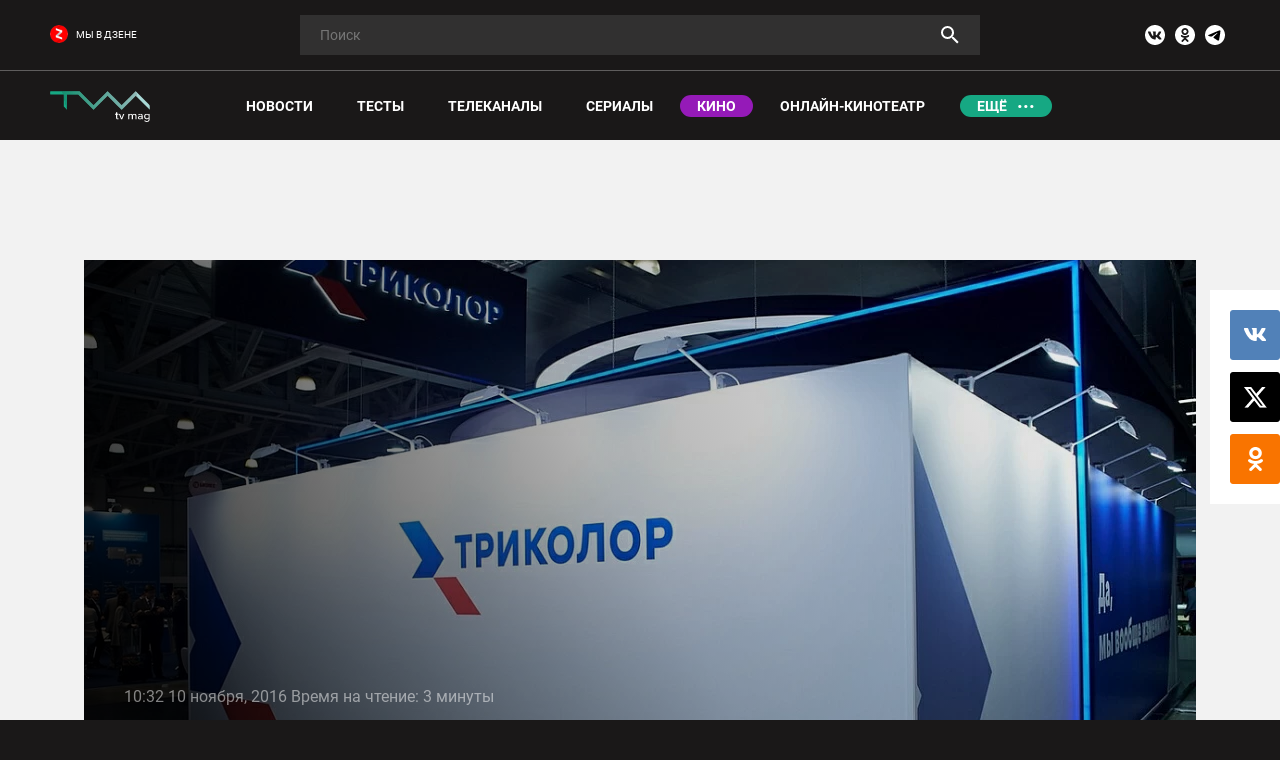

--- FILE ---
content_type: text/html; charset=UTF-8
request_url: https://tvmag.ru/article/movies/saspens-po-yakutski/
body_size: 52361
content:
<style>
    body.compensate-for-scrollbar{overflow:hidden}.fancybox-active{height:auto}.fancybox-is-hidden{left:-9999px;margin:0;position:absolute!important;top:-9999px;visibility:hidden}.fancybox-container{-webkit-backface-visibility:hidden;height:100%;left:0;outline:none;position:fixed;-webkit-tap-highlight-color:transparent;top:0;-ms-touch-action:manipulation;touch-action:manipulation;transform:translateZ(0);width:100%;z-index:99992}.fancybox-container *{box-sizing:border-box}.fancybox-bg,.fancybox-inner,.fancybox-outer,.fancybox-stage{bottom:0;left:0;position:absolute;right:0;top:0}.fancybox-outer{-webkit-overflow-scrolling:touch;overflow-y:auto}.fancybox-bg{background:#1e1e1e;opacity:0;transition-duration:inherit;transition-property:opacity;transition-timing-function:cubic-bezier(.47,0,.74,.71)}.fancybox-is-open .fancybox-bg{opacity:.9;transition-timing-function:cubic-bezier(.22,.61,.36,1)}.fancybox-caption,.fancybox-infobar,.fancybox-navigation .fancybox-button,.fancybox-toolbar{direction:ltr;opacity:0;position:absolute;transition:opacity .25s ease,visibility 0s ease .25s;visibility:hidden;z-index:99997}.fancybox-show-caption .fancybox-caption,.fancybox-show-infobar .fancybox-infobar,.fancybox-show-nav .fancybox-navigation .fancybox-button,.fancybox-show-toolbar .fancybox-toolbar{opacity:1;transition:opacity .25s ease 0s,visibility 0s ease 0s;visibility:visible}.fancybox-infobar{color:#ccc;font-size:13px;-webkit-font-smoothing:subpixel-antialiased;height:44px;left:0;line-height:44px;min-width:44px;mix-blend-mode:difference;padding:0 10px;pointer-events:none;top:0;-webkit-touch-callout:none;-webkit-user-select:none;-moz-user-select:none;-ms-user-select:none;user-select:none}.fancybox-toolbar{right:0;top:0}.fancybox-stage{direction:ltr;overflow:visible;transform:translateZ(0);z-index:99994}.fancybox-is-open .fancybox-stage{overflow:hidden}.fancybox-slide{-webkit-backface-visibility:hidden;display:none;height:100%;left:0;outline:none;overflow:auto;-webkit-overflow-scrolling:touch;padding:44px;position:absolute;text-align:center;top:0;transition-property:transform,opacity;white-space:normal;width:100%;z-index:99994}.fancybox-slide:before{content:"";display:inline-block;font-size:0;height:100%;vertical-align:middle;width:0}.fancybox-is-sliding .fancybox-slide,.fancybox-slide--current,.fancybox-slide--next,.fancybox-slide--previous{display:block}.fancybox-slide--image{overflow:hidden;padding:44px 0}.fancybox-slide--image:before{display:none}.fancybox-slide--html{padding:6px}.fancybox-content{background:#fff;display:inline-block;margin:0;max-width:100%;overflow:auto;-webkit-overflow-scrolling:touch;padding:44px;position:relative;text-align:left;vertical-align:middle}.fancybox-slide--image .fancybox-content{animation-timing-function:cubic-bezier(.5,0,.14,1);-webkit-backface-visibility:hidden;background:transparent;background-repeat:no-repeat;background-size:100% 100%;left:0;max-width:none;overflow:visible;padding:0;position:absolute;top:0;transform-origin:top left;transition-property:transform,opacity;-webkit-user-select:none;-moz-user-select:none;-ms-user-select:none;user-select:none;z-index:99995}.fancybox-can-zoomOut .fancybox-content{cursor:zoom-out}.fancybox-can-zoomIn .fancybox-content{cursor:zoom-in}.fancybox-can-pan .fancybox-content,.fancybox-can-swipe .fancybox-content{cursor:grab}.fancybox-is-grabbing .fancybox-content{cursor:grabbing}.fancybox-container [data-selectable=true]{cursor:text}.fancybox-image,.fancybox-spaceball{background:transparent;border:0;height:100%;left:0;margin:0;max-height:none;max-width:none;padding:0;position:absolute;top:0;-webkit-user-select:none;-moz-user-select:none;-ms-user-select:none;user-select:none;width:100%}.fancybox-spaceball{z-index:1}.fancybox-slide--iframe .fancybox-content,.fancybox-slide--map .fancybox-content,.fancybox-slide--pdf .fancybox-content,.fancybox-slide--video .fancybox-content{height:100%;overflow:visible;padding:0;width:100%}.fancybox-slide--video .fancybox-content{background:#000}.fancybox-slide--map .fancybox-content{background:#e5e3df}.fancybox-slide--iframe .fancybox-content{background:#fff}.fancybox-iframe,.fancybox-video{background:transparent;border:0;display:block;height:100%;margin:0;overflow:hidden;padding:0;width:100%}.fancybox-iframe{left:0;position:absolute;top:0}.fancybox-error{background:#fff;cursor:default;max-width:400px;padding:40px;width:100%}.fancybox-error p{color:#444;font-size:16px;line-height:20px;margin:0;padding:0}.fancybox-button{background:rgba(30,30,30,.6);border:0;border-radius:0;box-shadow:none;cursor:pointer;display:inline-block;height:44px;margin:0;padding:10px;position:relative;transition:color .2s;vertical-align:top;visibility:inherit;width:44px}.fancybox-button,.fancybox-button:link,.fancybox-button:visited{color:#ccc}.fancybox-button:hover{color:#fff}.fancybox-button:focus{outline:none}.fancybox-button.fancybox-focus{outline:1px dotted}.fancybox-button[disabled],.fancybox-button[disabled]:hover{color:#888;cursor:default;outline:none}.fancybox-button div{height:100%}.fancybox-button svg{display:block;height:100%;overflow:visible;position:relative;width:100%}.fancybox-button svg path{fill:currentColor;stroke-width:0}.fancybox-button--fsenter svg:nth-child(2),.fancybox-button--fsexit svg:first-child,.fancybox-button--pause svg:first-child,.fancybox-button--play svg:nth-child(2){display:none}.fancybox-progress{background:#ff5268;height:2px;left:0;position:absolute;right:0;top:0;transform:scaleX(0);transform-origin:0;transition-property:transform;transition-timing-function:linear;z-index:99998}.fancybox-close-small{background:transparent;border:0;border-radius:0;color:#ccc;cursor:pointer;opacity:.8;padding:8px;position:absolute;right:-12px;top:-44px;z-index:401}.fancybox-close-small:hover{color:#fff;opacity:1}.fancybox-slide--html .fancybox-close-small{color:currentColor;padding:10px;right:0;top:0}.fancybox-slide--image.fancybox-is-scaling .fancybox-content{overflow:hidden}.fancybox-is-scaling .fancybox-close-small,.fancybox-is-zoomable.fancybox-can-pan .fancybox-close-small{display:none}.fancybox-navigation .fancybox-button{background-clip:content-box;height:100px;opacity:0;position:absolute;top:calc(50% - 50px);width:70px}.fancybox-navigation .fancybox-button div{padding:7px}.fancybox-navigation .fancybox-button--arrow_left{left:0;left:env(safe-area-inset-left);padding:31px 26px 31px 6px}.fancybox-navigation .fancybox-button--arrow_right{padding:31px 6px 31px 26px;right:0;right:env(safe-area-inset-right)}.fancybox-caption{background:linear-gradient(0deg,rgba(0,0,0,.85) 0,rgba(0,0,0,.3) 50%,rgba(0,0,0,.15) 65%,rgba(0,0,0,.075) 75.5%,rgba(0,0,0,.037) 82.85%,rgba(0,0,0,.019) 88%,transparent);bottom:0;color:#eee;font-size:14px;font-weight:400;left:0;line-height:1.5;padding:75px 44px 25px;pointer-events:none;right:0;text-align:center;z-index:99996}@supports (padding:max(0px)){.fancybox-caption{padding:75px max(44px,env(safe-area-inset-right)) max(25px,env(safe-area-inset-bottom)) max(44px,env(safe-area-inset-left)) }}.fancybox-caption--separate{margin-top:-50px}.fancybox-caption__body{max-height:50vh;overflow:auto;pointer-events:all}.fancybox-caption a,.fancybox-caption a:link,.fancybox-caption a:visited{color:#ccc;text-decoration:none}.fancybox-caption a:hover{color:#fff;text-decoration:underline}.fancybox-loading{animation:a 1s linear infinite;background:transparent;border:4px solid #888;border-bottom-color:#fff;border-radius:50%;height:50px;left:50%;margin:-25px 0 0 -25px;opacity:.7;padding:0;position:absolute;top:50%;width:50px;z-index:99999}@keyframes a{to{transform:rotate(1turn) }}.fancybox-animated{transition-timing-function:cubic-bezier(0,0,.25,1)}.fancybox-fx-slide.fancybox-slide--previous{opacity:0;transform:translate3d(-100%,0,0)}.fancybox-fx-slide.fancybox-slide--next{opacity:0;transform:translate3d(100%,0,0)}.fancybox-fx-slide.fancybox-slide--current{opacity:1;transform:translateZ(0)}.fancybox-fx-fade.fancybox-slide--next,.fancybox-fx-fade.fancybox-slide--previous{opacity:0;transition-timing-function:cubic-bezier(.19,1,.22,1)}.fancybox-fx-fade.fancybox-slide--current{opacity:1}.fancybox-fx-zoom-in-out.fancybox-slide--previous{opacity:0;transform:scale3d(1.5,1.5,1.5)}.fancybox-fx-zoom-in-out.fancybox-slide--next{opacity:0;transform:scale3d(.5,.5,.5)}.fancybox-fx-zoom-in-out.fancybox-slide--current{opacity:1;transform:scaleX(1)}.fancybox-fx-rotate.fancybox-slide--previous{opacity:0;transform:rotate(-1turn)}.fancybox-fx-rotate.fancybox-slide--next{opacity:0;transform:rotate(1turn)}.fancybox-fx-rotate.fancybox-slide--current{opacity:1;transform:rotate(0deg)}.fancybox-fx-circular.fancybox-slide--previous{opacity:0;transform:scale3d(0,0,0) translate3d(-100%,0,0)}.fancybox-fx-circular.fancybox-slide--next{opacity:0;transform:scale3d(0,0,0) translate3d(100%,0,0)}.fancybox-fx-circular.fancybox-slide--current{opacity:1;transform:scaleX(1) translateZ(0)}.fancybox-fx-tube.fancybox-slide--previous{transform:translate3d(-100%,0,0) scale(.1) skew(-10deg)}.fancybox-fx-tube.fancybox-slide--next{transform:translate3d(100%,0,0) scale(.1) skew(10deg)}.fancybox-fx-tube.fancybox-slide--current{transform:translateZ(0) scale(1)}@media (max-height:576px){.fancybox-slide{padding-left:6px;padding-right:6px } .fancybox-slide--image{padding:6px 0 } .fancybox-close-small{right:-6px } .fancybox-slide--image .fancybox-close-small{background:#4e4e4e;color:#f2f4f6;height:36px;opacity:1;padding:6px;right:0;top:0;width:36px } .fancybox-caption{padding-left:12px;padding-right:12px } @supports (padding:max(0px)){.fancybox-caption{padding-left:max(12px,env(safe-area-inset-left));padding-right:max(12px,env(safe-area-inset-right)) } }}.fancybox-share{background:#f4f4f4;border-radius:3px;max-width:90%;padding:30px;text-align:center}.fancybox-share h1{color:#222;font-size:35px;font-weight:700;margin:0 0 20px}.fancybox-share p{margin:0;padding:0}.fancybox-share__button{border:0;border-radius:3px;display:inline-block;font-size:14px;font-weight:700;line-height:40px;margin:0 5px 10px;min-width:130px;padding:0 15px;text-decoration:none;transition:all .2s;-webkit-user-select:none;-moz-user-select:none;-ms-user-select:none;user-select:none;white-space:nowrap}.fancybox-share__button:link,.fancybox-share__button:visited{color:#fff}.fancybox-share__button:hover{text-decoration:none}.fancybox-share__button--fb{background:#3b5998}.fancybox-share__button--fb:hover{background:#344e86}.fancybox-share__button--pt{background:#bd081d}.fancybox-share__button--pt:hover{background:#aa0719}.fancybox-share__button--tw{background:#1da1f2}.fancybox-share__button--tw:hover{background:#0d95e8}.fancybox-share__button svg{height:25px;margin-right:7px;position:relative;top:-1px;vertical-align:middle;width:25px}.fancybox-share__button svg path{fill:#fff}.fancybox-share__input{background:transparent;border:0;border-bottom:1px solid #d7d7d7;border-radius:0;color:#5d5b5b;font-size:14px;margin:10px 0 0;outline:none;padding:10px 15px;width:100%}.fancybox-thumbs{background:#ddd;bottom:0;display:none;margin:0;-webkit-overflow-scrolling:touch;-ms-overflow-style:-ms-autohiding-scrollbar;padding:2px 2px 4px;position:absolute;right:0;-webkit-tap-highlight-color:rgba(0,0,0,0);top:0;width:212px;z-index:99995}.fancybox-thumbs-x{overflow-x:auto;overflow-y:hidden}.fancybox-show-thumbs .fancybox-thumbs{display:block}.fancybox-show-thumbs .fancybox-inner{right:212px}.fancybox-thumbs__list{font-size:0;height:100%;list-style:none;margin:0;overflow-x:hidden;overflow-y:auto;padding:0;position:absolute;position:relative;white-space:nowrap;width:100%}.fancybox-thumbs-x .fancybox-thumbs__list{overflow:hidden}.fancybox-thumbs-y .fancybox-thumbs__list::-webkit-scrollbar{width:7px}.fancybox-thumbs-y .fancybox-thumbs__list::-webkit-scrollbar-track{background:#fff;border-radius:10px;box-shadow:inset 0 0 6px rgba(0,0,0,.3)}.fancybox-thumbs-y .fancybox-thumbs__list::-webkit-scrollbar-thumb{background:#2a2a2a;border-radius:10px}.fancybox-thumbs__list a{-webkit-backface-visibility:hidden;backface-visibility:hidden;background-color:rgba(0,0,0,.1);background-position:50%;background-repeat:no-repeat;background-size:cover;cursor:pointer;float:left;height:75px;margin:2px;max-height:calc(100% - 8px);max-width:calc(50% - 4px);outline:none;overflow:hidden;padding:0;position:relative;-webkit-tap-highlight-color:transparent;width:100px}.fancybox-thumbs__list a:before{border:6px solid #ff5268;bottom:0;content:"";left:0;opacity:0;position:absolute;right:0;top:0;transition:all .2s cubic-bezier(.25,.46,.45,.94);z-index:99991}.fancybox-thumbs__list a:focus:before{opacity:.5}.fancybox-thumbs__list a.fancybox-thumbs-active:before{opacity:1}@media (max-width:576px){.fancybox-thumbs{width:110px } .fancybox-show-thumbs .fancybox-inner{right:110px } .fancybox-thumbs__list a{max-width:calc(100% - 10px) }}.slick-slider{position:relative;display:block;box-sizing:border-box;-webkit-user-select:none;-moz-user-select:none;-ms-user-select:none;user-select:none;-webkit-touch-callout:none;-khtml-user-select:none;-ms-touch-action:pan-y;touch-action:pan-y;-webkit-tap-highlight-color:transparent}.slick-list{position:relative;display:block;overflow:hidden;margin:0;padding:0}.slick-list:focus{outline:none}.slick-list.dragging{cursor:pointer;cursor:hand}.slick-slider .slick-track,.slick-slider .slick-list{-webkit-transform:translate3d(0,0,0);-moz-transform:translate3d(0,0,0);-ms-transform:translate3d(0,0,0);-o-transform:translate3d(0,0,0);transform:translate3d(0,0,0)}.slick-track{position:relative;top:0;left:0;display:block;margin-left:auto;margin-right:auto}.slick-track:before,.slick-track:after{display:table;content:''}.slick-track:after{clear:both}.slick-loading .slick-track{visibility:hidden}.slick-slide{display:none;float:left;height:100%;min-height:1px}[dir='rtl'] .slick-slide{float:right}.slick-slide img{display:block}.slick-slide.slick-loading img{display:none}.slick-slide.dragging img{pointer-events:none}.slick-initialized .slick-slide{display:block}.slick-loading .slick-slide{visibility:hidden}.slick-vertical .slick-slide{display:block;height:auto;border:1px solid transparent}.slick-arrow.slick-hidden{display:none}html,body,div,span,object,iframe,h1,h2,h3,h4,h5,h6,p,blockquote,pre,abbr,address,cite,code,del,dfn,em,img,ins,kbd,q,samp,small,strong,sub,sup,var,b,i,dl,dt,dd,ol,ul,li,fieldset,form,label,legend,table,caption,tbody,tfoot,thead,tr,th,td,article,aside,canvas,details,figcaption,figure,footer,header,hgroup,menu,nav,section,summary,time,mark,audio,video{margin:0;padding:0;border:0;outline:0;vertical-align:baseline;background:transparent}article,aside,details,figcaption,figure,footer,header,hgroup,menu,nav,section,main{display:block}nav ul{list-style:none}blockquote,q{quotes:none}blockquote:before,blockquote:after,q:before,q:after{content:none}a{margin:0;padding:0;vertical-align:baseline;background:transparent}ins{background-color:#ff9;color:#000;text-decoration:none}mark{background-color:#ff9;color:#000;font-style:italic;font-weight:bold}del{text-decoration:line-through}abbr[title],dfn[title]{border-bottom:1px dotted;cursor:help}table{border-collapse:collapse;border-spacing:0}hr{display:block;height:1px;border:0;border-top:1px solid #ccc;margin:1em 0;padding:0}input,select{vertical-align:middle}ul,li{list-style:none}hr{display:block;height:1px;border:0;border-top:1px solid #ccc;margin:1em 0;padding:0}i{font-style:normal}a{text-decoration:none}@-ms-viewport{width:device-width}html{-webkit-box-sizing:border-box;box-sizing:border-box;-ms-overflow-style:scrollbar}*,*::before,*::after{-webkit-box-sizing:inherit;box-sizing:inherit}.container{width:100%;padding-right:15px;padding-left:15px;margin-right:auto;margin-left:auto}@media (min-width:576px){.container{max-width:540px }}@media (min-width:768px){.container{max-width:720px }}@media (min-width:992px){.container{max-width:960px }}@media (min-width:1200px){.container{max-width:1140px }}.container-fluid{width:100%;padding-right:15px;padding-left:15px;margin-right:auto;margin-left:auto}.row{display:-ms-flexbox;display:-webkit-box;display:flex;-ms-flex-wrap:wrap;flex-wrap:wrap;margin-right:-12px;margin-left:-12px}.no-gutters{margin-right:0;margin-left:0}.no-gutters>.col,.no-gutters>[class*="col-"]{padding-right:0;padding-left:0}.col-1,.col-2,.col-3,.col-4,.col-5,.col-6,.col-7,.col-8,.col-9,.col-10,.col-11,.col-12,.col,.col-auto,.col-sm-1,.col-sm-2,.col-sm-3,.col-sm-4,.col-sm-5,.col-sm-6,.col-sm-7,.col-sm-8,.col-sm-9,.col-sm-10,.col-sm-11,.col-sm-12,.col-sm,.col-sm-auto,.col-md-1,.col-md-2,.col-md-3,.col-md-4,.col-md-5,.col-md-6,.col-md-7,.col-md-8,.col-md-9,.col-md-10,.col-md-11,.col-md-12,.col-md,.col-md-auto,.col-lg-1,.col-lg-2,.col-lg-3,.col-lg-4,.col-lg-5,.col-lg-6,.col-lg-7,.col-lg-8,.col-lg-9,.col-lg-10,.col-lg-11,.col-lg-12,.col-lg,.col-lg-auto,.col-xl-1,.col-xl-2,.col-xl-3,.col-xl-4,.col-xl-5,.col-xl-6,.col-xl-7,.col-xl-8,.col-xl-9,.col-xl-10,.col-xl-11,.col-xl-12,.col-xl,.col-xl-auto{position:relative;width:100%;min-height:1px;padding-right:12px;padding-left:12px}.col{-ms-flex-preferred-size:0;flex-basis:0;-ms-flex-positive:1;-webkit-box-flex:1;flex-grow:1;max-width:100%}.col-auto{-ms-flex:0 0 auto;-webkit-box-flex:0;flex:0 0 auto;width:auto;max-width:none}.col-1{-ms-flex:0 0 8.333333%;-webkit-box-flex:0;flex:0 0 8.333333%;max-width:8.333333%}.col-2{-ms-flex:0 0 16.666667%;-webkit-box-flex:0;flex:0 0 16.666667%;max-width:16.666667%}.col-3{-ms-flex:0 0 25%;-webkit-box-flex:0;flex:0 0 25%;max-width:25%}.col-4{-ms-flex:0 0 33.333333%;-webkit-box-flex:0;flex:0 0 33.333333%;max-width:33.333333%}.col-5{-ms-flex:0 0 41.666667%;-webkit-box-flex:0;flex:0 0 41.666667%;max-width:41.666667%}.col-6{-ms-flex:0 0 50%;-webkit-box-flex:0;flex:0 0 50%;max-width:50%}.col-7{-ms-flex:0 0 58.333333%;-webkit-box-flex:0;flex:0 0 58.333333%;max-width:58.333333%}.col-8{-ms-flex:0 0 66.666667%;-webkit-box-flex:0;flex:0 0 66.666667%;max-width:66.666667%}.col-9{-ms-flex:0 0 75%;-webkit-box-flex:0;flex:0 0 75%;max-width:75%}.col-10{-ms-flex:0 0 83.333333%;-webkit-box-flex:0;flex:0 0 83.333333%;max-width:83.333333%}.col-11{-ms-flex:0 0 91.666667%;-webkit-box-flex:0;flex:0 0 91.666667%;max-width:91.666667%}.col-12{-ms-flex:0 0 100%;-webkit-box-flex:0;flex:0 0 100%;max-width:100%}.order-first{-ms-flex-order:-1;-webkit-box-ordinal-group:0;order:-1}.order-last{-ms-flex-order:13;-webkit-box-ordinal-group:14;order:13}.order-0{-ms-flex-order:0;-webkit-box-ordinal-group:1;order:0}.order-1{-ms-flex-order:1;-webkit-box-ordinal-group:2;order:1}.order-2{-ms-flex-order:2;-webkit-box-ordinal-group:3;order:2}.order-3{-ms-flex-order:3;-webkit-box-ordinal-group:4;order:3}.order-4{-ms-flex-order:4;-webkit-box-ordinal-group:5;order:4}.order-5{-ms-flex-order:5;-webkit-box-ordinal-group:6;order:5}.order-6{-ms-flex-order:6;-webkit-box-ordinal-group:7;order:6}.order-7{-ms-flex-order:7;-webkit-box-ordinal-group:8;order:7}.order-8{-ms-flex-order:8;-webkit-box-ordinal-group:9;order:8}.order-9{-ms-flex-order:9;-webkit-box-ordinal-group:10;order:9}.order-10{-ms-flex-order:10;-webkit-box-ordinal-group:11;order:10}.order-11{-ms-flex-order:11;-webkit-box-ordinal-group:12;order:11}.order-12{-ms-flex-order:12;-webkit-box-ordinal-group:13;order:12}.offset-1{margin-left:8.333333%}.offset-2{margin-left:16.666667%}.offset-3{margin-left:25%}.offset-4{margin-left:33.333333%}.offset-5{margin-left:41.666667%}.offset-6{margin-left:50%}.offset-7{margin-left:58.333333%}.offset-8{margin-left:66.666667%}.offset-9{margin-left:75%}.offset-10{margin-left:83.333333%}.offset-11{margin-left:91.666667%}@media (min-width:576px){.col-sm{-ms-flex-preferred-size:0;flex-basis:0;-ms-flex-positive:1;-webkit-box-flex:1;flex-grow:1;max-width:100% } .col-sm-auto{-ms-flex:0 0 auto;-webkit-box-flex:0;flex:0 0 auto;width:auto;max-width:none } .col-sm-1{-ms-flex:0 0 8.333333%;-webkit-box-flex:0;flex:0 0 8.333333%;max-width:8.333333% } .col-sm-2{-ms-flex:0 0 16.666667%;-webkit-box-flex:0;flex:0 0 16.666667%;max-width:16.666667% } .col-sm-3{-ms-flex:0 0 25%;-webkit-box-flex:0;flex:0 0 25%;max-width:25% } .col-sm-4{-ms-flex:0 0 33.333333%;-webkit-box-flex:0;flex:0 0 33.333333%;max-width:33.333333% } .col-sm-5{-ms-flex:0 0 41.666667%;-webkit-box-flex:0;flex:0 0 41.666667%;max-width:41.666667% } .col-sm-6{-ms-flex:0 0 50%;-webkit-box-flex:0;flex:0 0 50%;max-width:50% } .col-sm-7{-ms-flex:0 0 58.333333%;-webkit-box-flex:0;flex:0 0 58.333333%;max-width:58.333333% } .col-sm-8{-ms-flex:0 0 66.666667%;-webkit-box-flex:0;flex:0 0 66.666667%;max-width:66.666667% } .col-sm-9{-ms-flex:0 0 75%;-webkit-box-flex:0;flex:0 0 75%;max-width:75% } .col-sm-10{-ms-flex:0 0 83.333333%;-webkit-box-flex:0;flex:0 0 83.333333%;max-width:83.333333% } .col-sm-11{-ms-flex:0 0 91.666667%;-webkit-box-flex:0;flex:0 0 91.666667%;max-width:91.666667% } .col-sm-12{-ms-flex:0 0 100%;-webkit-box-flex:0;flex:0 0 100%;max-width:100% } .order-sm-first{-ms-flex-order:-1;-webkit-box-ordinal-group:0;order:-1 } .order-sm-last{-ms-flex-order:13;-webkit-box-ordinal-group:14;order:13 } .order-sm-0{-ms-flex-order:0;-webkit-box-ordinal-group:1;order:0 } .order-sm-1{-ms-flex-order:1;-webkit-box-ordinal-group:2;order:1 } .order-sm-2{-ms-flex-order:2;-webkit-box-ordinal-group:3;order:2 } .order-sm-3{-ms-flex-order:3;-webkit-box-ordinal-group:4;order:3 } .order-sm-4{-ms-flex-order:4;-webkit-box-ordinal-group:5;order:4 } .order-sm-5{-ms-flex-order:5;-webkit-box-ordinal-group:6;order:5 } .order-sm-6{-ms-flex-order:6;-webkit-box-ordinal-group:7;order:6 } .order-sm-7{-ms-flex-order:7;-webkit-box-ordinal-group:8;order:7 } .order-sm-8{-ms-flex-order:8;-webkit-box-ordinal-group:9;order:8 } .order-sm-9{-ms-flex-order:9;-webkit-box-ordinal-group:10;order:9 } .order-sm-10{-ms-flex-order:10;-webkit-box-ordinal-group:11;order:10 } .order-sm-11{-ms-flex-order:11;-webkit-box-ordinal-group:12;order:11 } .order-sm-12{-ms-flex-order:12;-webkit-box-ordinal-group:13;order:12 } .offset-sm-0{margin-left:0 } .offset-sm-1{margin-left:8.333333% } .offset-sm-2{margin-left:16.666667% } .offset-sm-3{margin-left:25% } .offset-sm-4{margin-left:33.333333% } .offset-sm-5{margin-left:41.666667% } .offset-sm-6{margin-left:50% } .offset-sm-7{margin-left:58.333333% } .offset-sm-8{margin-left:66.666667% } .offset-sm-9{margin-left:75% } .offset-sm-10{margin-left:83.333333% } .offset-sm-11{margin-left:91.666667% }}@media (min-width:768px){.col-md{-ms-flex-preferred-size:0;flex-basis:0;-ms-flex-positive:1;-webkit-box-flex:1;flex-grow:1;max-width:100% } .col-md-auto{-ms-flex:0 0 auto;-webkit-box-flex:0;flex:0 0 auto;width:auto;max-width:none } .col-md-1{-ms-flex:0 0 8.333333%;-webkit-box-flex:0;flex:0 0 8.333333%;max-width:8.333333% } .col-md-2{-ms-flex:0 0 16.666667%;-webkit-box-flex:0;flex:0 0 16.666667%;max-width:16.666667% } .col-md-3{-ms-flex:0 0 25%;-webkit-box-flex:0;flex:0 0 25%;max-width:25% } .col-md-4{-ms-flex:0 0 33.333333%;-webkit-box-flex:0;flex:0 0 33.333333%;max-width:33.333333% } .col-md-5{-ms-flex:0 0 41.666667%;-webkit-box-flex:0;flex:0 0 41.666667%;max-width:41.666667% } .col-md-6{-ms-flex:0 0 50%;-webkit-box-flex:0;flex:0 0 50%;max-width:50% } .col-md-7{-ms-flex:0 0 58.333333%;-webkit-box-flex:0;flex:0 0 58.333333%;max-width:58.333333% } .col-md-8{-ms-flex:0 0 66.666667%;-webkit-box-flex:0;flex:0 0 66.666667%;max-width:66.666667% } .col-md-9{-ms-flex:0 0 75%;-webkit-box-flex:0;flex:0 0 75%;max-width:75% } .col-md-10{-ms-flex:0 0 83.333333%;-webkit-box-flex:0;flex:0 0 83.333333%;max-width:83.333333% } .col-md-11{-ms-flex:0 0 91.666667%;-webkit-box-flex:0;flex:0 0 91.666667%;max-width:91.666667% } .col-md-12{-ms-flex:0 0 100%;-webkit-box-flex:0;flex:0 0 100%;max-width:100% } .order-md-first{-ms-flex-order:-1;-webkit-box-ordinal-group:0;order:-1 } .order-md-last{-ms-flex-order:13;-webkit-box-ordinal-group:14;order:13 } .order-md-0{-ms-flex-order:0;-webkit-box-ordinal-group:1;order:0 } .order-md-1{-ms-flex-order:1;-webkit-box-ordinal-group:2;order:1 } .order-md-2{-ms-flex-order:2;-webkit-box-ordinal-group:3;order:2 } .order-md-3{-ms-flex-order:3;-webkit-box-ordinal-group:4;order:3 } .order-md-4{-ms-flex-order:4;-webkit-box-ordinal-group:5;order:4 } .order-md-5{-ms-flex-order:5;-webkit-box-ordinal-group:6;order:5 } .order-md-6{-ms-flex-order:6;-webkit-box-ordinal-group:7;order:6 } .order-md-7{-ms-flex-order:7;-webkit-box-ordinal-group:8;order:7 } .order-md-8{-ms-flex-order:8;-webkit-box-ordinal-group:9;order:8 } .order-md-9{-ms-flex-order:9;-webkit-box-ordinal-group:10;order:9 } .order-md-10{-ms-flex-order:10;-webkit-box-ordinal-group:11;order:10 } .order-md-11{-ms-flex-order:11;-webkit-box-ordinal-group:12;order:11 } .order-md-12{-ms-flex-order:12;-webkit-box-ordinal-group:13;order:12 } .offset-md-0{margin-left:0 } .offset-md-1{margin-left:8.333333% } .offset-md-2{margin-left:16.666667% } .offset-md-3{margin-left:25% } .offset-md-4{margin-left:33.333333% } .offset-md-5{margin-left:41.666667% } .offset-md-6{margin-left:50% } .offset-md-7{margin-left:58.333333% } .offset-md-8{margin-left:66.666667% } .offset-md-9{margin-left:75% } .offset-md-10{margin-left:83.333333% } .offset-md-11{margin-left:91.666667% }}@media (min-width:992px){.col-lg{-ms-flex-preferred-size:0;flex-basis:0;-ms-flex-positive:1;-webkit-box-flex:1;flex-grow:1;max-width:100% } .col-lg-auto{-ms-flex:0 0 auto;-webkit-box-flex:0;flex:0 0 auto;width:auto;max-width:none } .col-lg-1{-ms-flex:0 0 8.333333%;-webkit-box-flex:0;flex:0 0 8.333333%;max-width:8.333333% } .col-lg-2{-ms-flex:0 0 16.666667%;-webkit-box-flex:0;flex:0 0 16.666667%;max-width:16.666667% } .col-lg-3{-ms-flex:0 0 25%;-webkit-box-flex:0;flex:0 0 25%;max-width:25% } .col-lg-4{-ms-flex:0 0 33.333333%;-webkit-box-flex:0;flex:0 0 33.333333%;max-width:33.333333% } .col-lg-5{-ms-flex:0 0 41.666667%;-webkit-box-flex:0;flex:0 0 41.666667%;max-width:41.666667% } .col-lg-6{-ms-flex:0 0 50%;-webkit-box-flex:0;flex:0 0 50%;max-width:50% } .col-lg-7{-ms-flex:0 0 58.333333%;-webkit-box-flex:0;flex:0 0 58.333333%;max-width:58.333333% } .col-lg-8{-ms-flex:0 0 66.666667%;-webkit-box-flex:0;flex:0 0 66.666667%;max-width:66.666667% } .col-lg-9{-ms-flex:0 0 75%;-webkit-box-flex:0;flex:0 0 75%;max-width:75% } .col-lg-10{-ms-flex:0 0 83.333333%;-webkit-box-flex:0;flex:0 0 83.333333%;max-width:83.333333% } .col-lg-11{-ms-flex:0 0 91.666667%;-webkit-box-flex:0;flex:0 0 91.666667%;max-width:91.666667% } .col-lg-12{-ms-flex:0 0 100%;-webkit-box-flex:0;flex:0 0 100%;max-width:100% } .order-lg-first{-ms-flex-order:-1;-webkit-box-ordinal-group:0;order:-1 } .order-lg-last{-ms-flex-order:13;-webkit-box-ordinal-group:14;order:13 } .order-lg-0{-ms-flex-order:0;-webkit-box-ordinal-group:1;order:0 } .order-lg-1{-ms-flex-order:1;-webkit-box-ordinal-group:2;order:1 } .order-lg-2{-ms-flex-order:2;-webkit-box-ordinal-group:3;order:2 } .order-lg-3{-ms-flex-order:3;-webkit-box-ordinal-group:4;order:3 } .order-lg-4{-ms-flex-order:4;-webkit-box-ordinal-group:5;order:4 } .order-lg-5{-ms-flex-order:5;-webkit-box-ordinal-group:6;order:5 } .order-lg-6{-ms-flex-order:6;-webkit-box-ordinal-group:7;order:6 } .order-lg-7{-ms-flex-order:7;-webkit-box-ordinal-group:8;order:7 } .order-lg-8{-ms-flex-order:8;-webkit-box-ordinal-group:9;order:8 } .order-lg-9{-ms-flex-order:9;-webkit-box-ordinal-group:10;order:9 } .order-lg-10{-ms-flex-order:10;-webkit-box-ordinal-group:11;order:10 } .order-lg-11{-ms-flex-order:11;-webkit-box-ordinal-group:12;order:11 } .order-lg-12{-ms-flex-order:12;-webkit-box-ordinal-group:13;order:12 } .offset-lg-0{margin-left:0 } .offset-lg-1{margin-left:8.333333% } .offset-lg-2{margin-left:16.666667% } .offset-lg-3{margin-left:25% } .offset-lg-4{margin-left:33.333333% } .offset-lg-5{margin-left:41.666667% } .offset-lg-6{margin-left:50% } .offset-lg-7{margin-left:58.333333% } .offset-lg-8{margin-left:66.666667% } .offset-lg-9{margin-left:75% } .offset-lg-10{margin-left:83.333333% } .offset-lg-11{margin-left:91.666667% }}@media (min-width:1200px){.col-xl{-ms-flex-preferred-size:0;flex-basis:0;-ms-flex-positive:1;-webkit-box-flex:1;flex-grow:1;max-width:100% } .col-xl-auto{-ms-flex:0 0 auto;-webkit-box-flex:0;flex:0 0 auto;width:auto;max-width:none } .col-xl-1{-ms-flex:0 0 8.333333%;-webkit-box-flex:0;flex:0 0 8.333333%;max-width:8.333333% } .col-xl-2{-ms-flex:0 0 16.666667%;-webkit-box-flex:0;flex:0 0 16.666667%;max-width:16.666667% } .col-xl-3{-ms-flex:0 0 25%;-webkit-box-flex:0;flex:0 0 25%;max-width:25% } .col-xl-4{-ms-flex:0 0 33.333333%;-webkit-box-flex:0;flex:0 0 33.333333%;max-width:33.333333% } .col-xl-5{-ms-flex:0 0 41.666667%;-webkit-box-flex:0;flex:0 0 41.666667%;max-width:41.666667% } .col-xl-6{-ms-flex:0 0 50%;-webkit-box-flex:0;flex:0 0 50%;max-width:50% } .col-xl-7{-ms-flex:0 0 58.333333%;-webkit-box-flex:0;flex:0 0 58.333333%;max-width:58.333333% } .col-xl-8{-ms-flex:0 0 66.666667%;-webkit-box-flex:0;flex:0 0 66.666667%;max-width:66.666667% } .col-xl-9{-ms-flex:0 0 75%;-webkit-box-flex:0;flex:0 0 75%;max-width:75% } .col-xl-10{-ms-flex:0 0 83.333333%;-webkit-box-flex:0;flex:0 0 83.333333%;max-width:83.333333% } .col-xl-11{-ms-flex:0 0 91.666667%;-webkit-box-flex:0;flex:0 0 91.666667%;max-width:91.666667% } .col-xl-12{-ms-flex:0 0 100%;-webkit-box-flex:0;flex:0 0 100%;max-width:100% } .order-xl-first{-ms-flex-order:-1;-webkit-box-ordinal-group:0;order:-1 } .order-xl-last{-ms-flex-order:13;-webkit-box-ordinal-group:14;order:13 } .order-xl-0{-ms-flex-order:0;-webkit-box-ordinal-group:1;order:0 } .order-xl-1{-ms-flex-order:1;-webkit-box-ordinal-group:2;order:1 } .order-xl-2{-ms-flex-order:2;-webkit-box-ordinal-group:3;order:2 } .order-xl-3{-ms-flex-order:3;-webkit-box-ordinal-group:4;order:3 } .order-xl-4{-ms-flex-order:4;-webkit-box-ordinal-group:5;order:4 } .order-xl-5{-ms-flex-order:5;-webkit-box-ordinal-group:6;order:5 } .order-xl-6{-ms-flex-order:6;-webkit-box-ordinal-group:7;order:6 } .order-xl-7{-ms-flex-order:7;-webkit-box-ordinal-group:8;order:7 } .order-xl-8{-ms-flex-order:8;-webkit-box-ordinal-group:9;order:8 } .order-xl-9{-ms-flex-order:9;-webkit-box-ordinal-group:10;order:9 } .order-xl-10{-ms-flex-order:10;-webkit-box-ordinal-group:11;order:10 } .order-xl-11{-ms-flex-order:11;-webkit-box-ordinal-group:12;order:11 } .order-xl-12{-ms-flex-order:12;-webkit-box-ordinal-group:13;order:12 } .offset-xl-0{margin-left:0 } .offset-xl-1{margin-left:8.333333% } .offset-xl-2{margin-left:16.666667% } .offset-xl-3{margin-left:25% } .offset-xl-4{margin-left:33.333333% } .offset-xl-5{margin-left:41.666667% } .offset-xl-6{margin-left:50% } .offset-xl-7{margin-left:58.333333% } .offset-xl-8{margin-left:66.666667% } .offset-xl-9{margin-left:75% } .offset-xl-10{margin-left:83.333333% } .offset-xl-11{margin-left:91.666667% }}.d-none{display:none !important}.d-inline{display:inline !important}.d-inline-block{display:inline-block !important}.d-block{display:block !important}.d-table{display:table !important}.d-table-row{display:table-row !important}.d-table-cell{display:table-cell !important}.d-flex{display:-ms-flexbox !important;display:-webkit-box !important;display:flex !important}.d-inline-flex{display:-ms-inline-flexbox !important;display:-webkit-inline-box !important;display:inline-flex !important}@media (min-width:576px){.d-sm-none{display:none !important } .d-sm-inline{display:inline !important } .d-sm-inline-block{display:inline-block !important } .d-sm-block{display:block !important } .d-sm-table{display:table !important } .d-sm-table-row{display:table-row !important } .d-sm-table-cell{display:table-cell !important } .d-sm-flex{display:-ms-flexbox !important;display:-webkit-box !important;display:flex !important } .d-sm-inline-flex{display:-ms-inline-flexbox !important;display:-webkit-inline-box !important;display:inline-flex !important }}@media (min-width:768px){.d-md-none{display:none !important } .d-md-inline{display:inline !important } .d-md-inline-block{display:inline-block !important } .d-md-block{display:block !important } .d-md-table{display:table !important } .d-md-table-row{display:table-row !important } .d-md-table-cell{display:table-cell !important } .d-md-flex{display:-ms-flexbox !important;display:-webkit-box !important;display:flex !important } .d-md-inline-flex{display:-ms-inline-flexbox !important;display:-webkit-inline-box !important;display:inline-flex !important }}@media (min-width:992px){.d-lg-none{display:none !important } .d-lg-inline{display:inline !important } .d-lg-inline-block{display:inline-block !important } .d-lg-block{display:block !important } .d-lg-table{display:table !important } .d-lg-table-row{display:table-row !important } .d-lg-table-cell{display:table-cell !important } .d-lg-flex{display:-ms-flexbox !important;display:-webkit-box !important;display:flex !important } .d-lg-inline-flex{display:-ms-inline-flexbox !important;display:-webkit-inline-box !important;display:inline-flex !important }}@media (min-width:1200px){.d-xl-none{display:none !important } .d-xl-inline{display:inline !important } .d-xl-inline-block{display:inline-block !important } .d-xl-block{display:block !important } .d-xl-table{display:table !important } .d-xl-table-row{display:table-row !important } .d-xl-table-cell{display:table-cell !important } .d-xl-flex{display:-ms-flexbox !important;display:-webkit-box !important;display:flex !important } .d-xl-inline-flex{display:-ms-inline-flexbox !important;display:-webkit-inline-box !important;display:inline-flex !important }}@media print{.d-print-none{display:none !important } .d-print-inline{display:inline !important } .d-print-inline-block{display:inline-block !important } .d-print-block{display:block !important } .d-print-table{display:table !important } .d-print-table-row{display:table-row !important } .d-print-table-cell{display:table-cell !important } .d-print-flex{display:-ms-flexbox !important;display:-webkit-box !important;display:flex !important } .d-print-inline-flex{display:-ms-inline-flexbox !important;display:-webkit-inline-box !important;display:inline-flex !important }}.flex-row{-ms-flex-direction:row !important;-webkit-box-orient:horizontal !important;-webkit-box-direction:normal !important;flex-direction:row !important}.flex-column{-ms-flex-direction:column !important;-webkit-box-orient:vertical !important;-webkit-box-direction:normal !important;flex-direction:column !important}.flex-row-reverse{-ms-flex-direction:row-reverse !important;-webkit-box-orient:horizontal !important;-webkit-box-direction:reverse !important;flex-direction:row-reverse !important}.flex-column-reverse{-ms-flex-direction:column-reverse !important;-webkit-box-orient:vertical !important;-webkit-box-direction:reverse !important;flex-direction:column-reverse !important}.flex-wrap{-ms-flex-wrap:wrap !important;flex-wrap:wrap !important}.flex-nowrap{-ms-flex-wrap:nowrap !important;flex-wrap:nowrap !important}.flex-wrap-reverse{-ms-flex-wrap:wrap-reverse !important;flex-wrap:wrap-reverse !important}.flex-fill{-ms-flex:1 1 auto !important;-webkit-box-flex:1 !important;flex:1 1 auto !important}.flex-grow-0{-ms-flex-positive:0 !important;-webkit-box-flex:0 !important;flex-grow:0 !important}.flex-grow-1{-ms-flex-positive:1 !important;-webkit-box-flex:1 !important;flex-grow:1 !important}.flex-shrink-0{-ms-flex-negative:0 !important;flex-shrink:0 !important}.flex-shrink-1{-ms-flex-negative:1 !important;flex-shrink:1 !important}.justify-content-start{-ms-flex-pack:start !important;-webkit-box-pack:start !important;justify-content:flex-start !important}.justify-content-end{-ms-flex-pack:end !important;-webkit-box-pack:end !important;justify-content:flex-end !important}.justify-content-center{-ms-flex-pack:center !important;-webkit-box-pack:center !important;justify-content:center !important}.justify-content-between{-ms-flex-pack:justify !important;-webkit-box-pack:justify !important;justify-content:space-between !important}.justify-content-around{-ms-flex-pack:distribute !important;justify-content:space-around !important}.align-items-start{-ms-flex-align:start !important;-webkit-box-align:start !important;align-items:flex-start !important}.align-items-end{-ms-flex-align:end !important;-webkit-box-align:end !important;align-items:flex-end !important}.align-items-center{-ms-flex-align:center !important;-webkit-box-align:center !important;align-items:center !important}.align-items-baseline{-ms-flex-align:baseline !important;-webkit-box-align:baseline !important;align-items:baseline !important}.align-items-stretch{-ms-flex-align:stretch !important;-webkit-box-align:stretch !important;align-items:stretch !important}.align-content-start{-ms-flex-line-pack:start !important;align-content:flex-start !important}.align-content-end{-ms-flex-line-pack:end !important;align-content:flex-end !important}.align-content-center{-ms-flex-line-pack:center !important;align-content:center !important}.align-content-between{-ms-flex-line-pack:justify !important;align-content:space-between !important}.align-content-around{-ms-flex-line-pack:distribute !important;align-content:space-around !important}.align-content-stretch{-ms-flex-line-pack:stretch !important;align-content:stretch !important}.align-self-auto{-ms-flex-item-align:auto !important;align-self:auto !important}.align-self-start{-ms-flex-item-align:start !important;align-self:flex-start !important}.align-self-end{-ms-flex-item-align:end !important;align-self:flex-end !important}.align-self-center{-ms-flex-item-align:center !important;align-self:center !important}.align-self-baseline{-ms-flex-item-align:baseline !important;align-self:baseline !important}.align-self-stretch{-ms-flex-item-align:stretch !important;align-self:stretch !important}@media (min-width:576px){.flex-sm-row{-ms-flex-direction:row !important;-webkit-box-orient:horizontal !important;-webkit-box-direction:normal !important;flex-direction:row !important } .flex-sm-column{-ms-flex-direction:column !important;-webkit-box-orient:vertical !important;-webkit-box-direction:normal !important;flex-direction:column !important } .flex-sm-row-reverse{-ms-flex-direction:row-reverse !important;-webkit-box-orient:horizontal !important;-webkit-box-direction:reverse !important;flex-direction:row-reverse !important } .flex-sm-column-reverse{-ms-flex-direction:column-reverse !important;-webkit-box-orient:vertical !important;-webkit-box-direction:reverse !important;flex-direction:column-reverse !important } .flex-sm-wrap{-ms-flex-wrap:wrap !important;flex-wrap:wrap !important } .flex-sm-nowrap{-ms-flex-wrap:nowrap !important;flex-wrap:nowrap !important } .flex-sm-wrap-reverse{-ms-flex-wrap:wrap-reverse !important;flex-wrap:wrap-reverse !important } .flex-sm-fill{-ms-flex:1 1 auto !important;-webkit-box-flex:1 !important;flex:1 1 auto !important } .flex-sm-grow-0{-ms-flex-positive:0 !important;-webkit-box-flex:0 !important;flex-grow:0 !important } .flex-sm-grow-1{-ms-flex-positive:1 !important;-webkit-box-flex:1 !important;flex-grow:1 !important } .flex-sm-shrink-0{-ms-flex-negative:0 !important;flex-shrink:0 !important } .flex-sm-shrink-1{-ms-flex-negative:1 !important;flex-shrink:1 !important } .justify-content-sm-start{-ms-flex-pack:start !important;-webkit-box-pack:start !important;justify-content:flex-start !important } .justify-content-sm-end{-ms-flex-pack:end !important;-webkit-box-pack:end !important;justify-content:flex-end !important } .justify-content-sm-center{-ms-flex-pack:center !important;-webkit-box-pack:center !important;justify-content:center !important } .justify-content-sm-between{-ms-flex-pack:justify !important;-webkit-box-pack:justify !important;justify-content:space-between !important } .justify-content-sm-around{-ms-flex-pack:distribute !important;justify-content:space-around !important } .align-items-sm-start{-ms-flex-align:start !important;-webkit-box-align:start !important;align-items:flex-start !important } .align-items-sm-end{-ms-flex-align:end !important;-webkit-box-align:end !important;align-items:flex-end !important } .align-items-sm-center{-ms-flex-align:center !important;-webkit-box-align:center !important;align-items:center !important } .align-items-sm-baseline{-ms-flex-align:baseline !important;-webkit-box-align:baseline !important;align-items:baseline !important } .align-items-sm-stretch{-ms-flex-align:stretch !important;-webkit-box-align:stretch !important;align-items:stretch !important } .align-content-sm-start{-ms-flex-line-pack:start !important;align-content:flex-start !important } .align-content-sm-end{-ms-flex-line-pack:end !important;align-content:flex-end !important } .align-content-sm-center{-ms-flex-line-pack:center !important;align-content:center !important } .align-content-sm-between{-ms-flex-line-pack:justify !important;align-content:space-between !important } .align-content-sm-around{-ms-flex-line-pack:distribute !important;align-content:space-around !important } .align-content-sm-stretch{-ms-flex-line-pack:stretch !important;align-content:stretch !important } .align-self-sm-auto{-ms-flex-item-align:auto !important;align-self:auto !important } .align-self-sm-start{-ms-flex-item-align:start !important;align-self:flex-start !important } .align-self-sm-end{-ms-flex-item-align:end !important;align-self:flex-end !important } .align-self-sm-center{-ms-flex-item-align:center !important;align-self:center !important } .align-self-sm-baseline{-ms-flex-item-align:baseline !important;align-self:baseline !important } .align-self-sm-stretch{-ms-flex-item-align:stretch !important;align-self:stretch !important }}@media (min-width:768px){.flex-md-row{-ms-flex-direction:row !important;-webkit-box-orient:horizontal !important;-webkit-box-direction:normal !important;flex-direction:row !important } .flex-md-column{-ms-flex-direction:column !important;-webkit-box-orient:vertical !important;-webkit-box-direction:normal !important;flex-direction:column !important } .flex-md-row-reverse{-ms-flex-direction:row-reverse !important;-webkit-box-orient:horizontal !important;-webkit-box-direction:reverse !important;flex-direction:row-reverse !important } .flex-md-column-reverse{-ms-flex-direction:column-reverse !important;-webkit-box-orient:vertical !important;-webkit-box-direction:reverse !important;flex-direction:column-reverse !important } .flex-md-wrap{-ms-flex-wrap:wrap !important;flex-wrap:wrap !important } .flex-md-nowrap{-ms-flex-wrap:nowrap !important;flex-wrap:nowrap !important } .flex-md-wrap-reverse{-ms-flex-wrap:wrap-reverse !important;flex-wrap:wrap-reverse !important } .flex-md-fill{-ms-flex:1 1 auto !important;-webkit-box-flex:1 !important;flex:1 1 auto !important } .flex-md-grow-0{-ms-flex-positive:0 !important;-webkit-box-flex:0 !important;flex-grow:0 !important } .flex-md-grow-1{-ms-flex-positive:1 !important;-webkit-box-flex:1 !important;flex-grow:1 !important } .flex-md-shrink-0{-ms-flex-negative:0 !important;flex-shrink:0 !important } .flex-md-shrink-1{-ms-flex-negative:1 !important;flex-shrink:1 !important } .justify-content-md-start{-ms-flex-pack:start !important;-webkit-box-pack:start !important;justify-content:flex-start !important } .justify-content-md-end{-ms-flex-pack:end !important;-webkit-box-pack:end !important;justify-content:flex-end !important } .justify-content-md-center{-ms-flex-pack:center !important;-webkit-box-pack:center !important;justify-content:center !important } .justify-content-md-between{-ms-flex-pack:justify !important;-webkit-box-pack:justify !important;justify-content:space-between !important } .justify-content-md-around{-ms-flex-pack:distribute !important;justify-content:space-around !important } .align-items-md-start{-ms-flex-align:start !important;-webkit-box-align:start !important;align-items:flex-start !important } .align-items-md-end{-ms-flex-align:end !important;-webkit-box-align:end !important;align-items:flex-end !important } .align-items-md-center{-ms-flex-align:center !important;-webkit-box-align:center !important;align-items:center !important } .align-items-md-baseline{-ms-flex-align:baseline !important;-webkit-box-align:baseline !important;align-items:baseline !important } .align-items-md-stretch{-ms-flex-align:stretch !important;-webkit-box-align:stretch !important;align-items:stretch !important } .align-content-md-start{-ms-flex-line-pack:start !important;align-content:flex-start !important } .align-content-md-end{-ms-flex-line-pack:end !important;align-content:flex-end !important } .align-content-md-center{-ms-flex-line-pack:center !important;align-content:center !important } .align-content-md-between{-ms-flex-line-pack:justify !important;align-content:space-between !important } .align-content-md-around{-ms-flex-line-pack:distribute !important;align-content:space-around !important } .align-content-md-stretch{-ms-flex-line-pack:stretch !important;align-content:stretch !important } .align-self-md-auto{-ms-flex-item-align:auto !important;align-self:auto !important } .align-self-md-start{-ms-flex-item-align:start !important;align-self:flex-start !important } .align-self-md-end{-ms-flex-item-align:end !important;align-self:flex-end !important } .align-self-md-center{-ms-flex-item-align:center !important;align-self:center !important } .align-self-md-baseline{-ms-flex-item-align:baseline !important;align-self:baseline !important } .align-self-md-stretch{-ms-flex-item-align:stretch !important;align-self:stretch !important }}@media (min-width:992px){.flex-lg-row{-ms-flex-direction:row !important;-webkit-box-orient:horizontal !important;-webkit-box-direction:normal !important;flex-direction:row !important } .flex-lg-column{-ms-flex-direction:column !important;-webkit-box-orient:vertical !important;-webkit-box-direction:normal !important;flex-direction:column !important } .flex-lg-row-reverse{-ms-flex-direction:row-reverse !important;-webkit-box-orient:horizontal !important;-webkit-box-direction:reverse !important;flex-direction:row-reverse !important } .flex-lg-column-reverse{-ms-flex-direction:column-reverse !important;-webkit-box-orient:vertical !important;-webkit-box-direction:reverse !important;flex-direction:column-reverse !important } .flex-lg-wrap{-ms-flex-wrap:wrap !important;flex-wrap:wrap !important } .flex-lg-nowrap{-ms-flex-wrap:nowrap !important;flex-wrap:nowrap !important } .flex-lg-wrap-reverse{-ms-flex-wrap:wrap-reverse !important;flex-wrap:wrap-reverse !important } .flex-lg-fill{-ms-flex:1 1 auto !important;-webkit-box-flex:1 !important;flex:1 1 auto !important } .flex-lg-grow-0{-ms-flex-positive:0 !important;-webkit-box-flex:0 !important;flex-grow:0 !important } .flex-lg-grow-1{-ms-flex-positive:1 !important;-webkit-box-flex:1 !important;flex-grow:1 !important } .flex-lg-shrink-0{-ms-flex-negative:0 !important;flex-shrink:0 !important } .flex-lg-shrink-1{-ms-flex-negative:1 !important;flex-shrink:1 !important } .justify-content-lg-start{-ms-flex-pack:start !important;-webkit-box-pack:start !important;justify-content:flex-start !important } .justify-content-lg-end{-ms-flex-pack:end !important;-webkit-box-pack:end !important;justify-content:flex-end !important } .justify-content-lg-center{-ms-flex-pack:center !important;-webkit-box-pack:center !important;justify-content:center !important } .justify-content-lg-between{-ms-flex-pack:justify !important;-webkit-box-pack:justify !important;justify-content:space-between !important } .justify-content-lg-around{-ms-flex-pack:distribute !important;justify-content:space-around !important } .align-items-lg-start{-ms-flex-align:start !important;-webkit-box-align:start !important;align-items:flex-start !important } .align-items-lg-end{-ms-flex-align:end !important;-webkit-box-align:end !important;align-items:flex-end !important } .align-items-lg-center{-ms-flex-align:center !important;-webkit-box-align:center !important;align-items:center !important } .align-items-lg-baseline{-ms-flex-align:baseline !important;-webkit-box-align:baseline !important;align-items:baseline !important } .align-items-lg-stretch{-ms-flex-align:stretch !important;-webkit-box-align:stretch !important;align-items:stretch !important } .align-content-lg-start{-ms-flex-line-pack:start !important;align-content:flex-start !important } .align-content-lg-end{-ms-flex-line-pack:end !important;align-content:flex-end !important } .align-content-lg-center{-ms-flex-line-pack:center !important;align-content:center !important } .align-content-lg-between{-ms-flex-line-pack:justify !important;align-content:space-between !important } .align-content-lg-around{-ms-flex-line-pack:distribute !important;align-content:space-around !important } .align-content-lg-stretch{-ms-flex-line-pack:stretch !important;align-content:stretch !important } .align-self-lg-auto{-ms-flex-item-align:auto !important;align-self:auto !important } .align-self-lg-start{-ms-flex-item-align:start !important;align-self:flex-start !important } .align-self-lg-end{-ms-flex-item-align:end !important;align-self:flex-end !important } .align-self-lg-center{-ms-flex-item-align:center !important;align-self:center !important } .align-self-lg-baseline{-ms-flex-item-align:baseline !important;align-self:baseline !important } .align-self-lg-stretch{-ms-flex-item-align:stretch !important;align-self:stretch !important }}@media (min-width:1200px){.flex-xl-row{-ms-flex-direction:row !important;-webkit-box-orient:horizontal !important;-webkit-box-direction:normal !important;flex-direction:row !important } .flex-xl-column{-ms-flex-direction:column !important;-webkit-box-orient:vertical !important;-webkit-box-direction:normal !important;flex-direction:column !important } .flex-xl-row-reverse{-ms-flex-direction:row-reverse !important;-webkit-box-orient:horizontal !important;-webkit-box-direction:reverse !important;flex-direction:row-reverse !important } .flex-xl-column-reverse{-ms-flex-direction:column-reverse !important;-webkit-box-orient:vertical !important;-webkit-box-direction:reverse !important;flex-direction:column-reverse !important } .flex-xl-wrap{-ms-flex-wrap:wrap !important;flex-wrap:wrap !important } .flex-xl-nowrap{-ms-flex-wrap:nowrap !important;flex-wrap:nowrap !important } .flex-xl-wrap-reverse{-ms-flex-wrap:wrap-reverse !important;flex-wrap:wrap-reverse !important } .flex-xl-fill{-ms-flex:1 1 auto !important;-webkit-box-flex:1 !important;flex:1 1 auto !important } .flex-xl-grow-0{-ms-flex-positive:0 !important;-webkit-box-flex:0 !important;flex-grow:0 !important } .flex-xl-grow-1{-ms-flex-positive:1 !important;-webkit-box-flex:1 !important;flex-grow:1 !important } .flex-xl-shrink-0{-ms-flex-negative:0 !important;flex-shrink:0 !important } .flex-xl-shrink-1{-ms-flex-negative:1 !important;flex-shrink:1 !important } .justify-content-xl-start{-ms-flex-pack:start !important;-webkit-box-pack:start !important;justify-content:flex-start !important } .justify-content-xl-end{-ms-flex-pack:end !important;-webkit-box-pack:end !important;justify-content:flex-end !important } .justify-content-xl-center{-ms-flex-pack:center !important;-webkit-box-pack:center !important;justify-content:center !important } .justify-content-xl-between{-ms-flex-pack:justify !important;-webkit-box-pack:justify !important;justify-content:space-between !important } .justify-content-xl-around{-ms-flex-pack:distribute !important;justify-content:space-around !important } .align-items-xl-start{-ms-flex-align:start !important;-webkit-box-align:start !important;align-items:flex-start !important } .align-items-xl-end{-ms-flex-align:end !important;-webkit-box-align:end !important;align-items:flex-end !important } .align-items-xl-center{-ms-flex-align:center !important;-webkit-box-align:center !important;align-items:center !important } .align-items-xl-baseline{-ms-flex-align:baseline !important;-webkit-box-align:baseline !important;align-items:baseline !important } .align-items-xl-stretch{-ms-flex-align:stretch !important;-webkit-box-align:stretch !important;align-items:stretch !important } .align-content-xl-start{-ms-flex-line-pack:start !important;align-content:flex-start !important } .align-content-xl-end{-ms-flex-line-pack:end !important;align-content:flex-end !important } .align-content-xl-center{-ms-flex-line-pack:center !important;align-content:center !important } .align-content-xl-between{-ms-flex-line-pack:justify !important;align-content:space-between !important } .align-content-xl-around{-ms-flex-line-pack:distribute !important;align-content:space-around !important } .align-content-xl-stretch{-ms-flex-line-pack:stretch !important;align-content:stretch !important } .align-self-xl-auto{-ms-flex-item-align:auto !important;align-self:auto !important } .align-self-xl-start{-ms-flex-item-align:start !important;align-self:flex-start !important } .align-self-xl-end{-ms-flex-item-align:end !important;align-self:flex-end !important } .align-self-xl-center{-ms-flex-item-align:center !important;align-self:center !important } .align-self-xl-baseline{-ms-flex-item-align:baseline !important;align-self:baseline !important } .align-self-xl-stretch{-ms-flex-item-align:stretch !important;align-self:stretch !important }}@font-face{font-family:'Attentica4F';src:url("/assets/../../fonts/Attentica4F-UltraLight/Attentica4F-UltraLight.woff2") format("woff2"),url("/assets/../../fonts/Attentica4F-UltraLight/Attentica4F-UltraLight.woff") format("woff");font-weight:200;font-style:normal;font-display:swap}html{-webkit-box-sizing:border-box;box-sizing:border-box;-webkit-text-size-adjust:none;-moz-text-size-adjust:none;-ms-text-size-adjust:none;text-size-adjust:none;font-family:"Roboto",sans-serif;font-display:swap;font-size:16px;background:#1a1818;line-height:1.15}html *{-webkit-box-sizing:inherit;box-sizing:inherit;outline:none}.page{position:relative;background-color:#f2f2f2;padding-top:70px}@media (min-width:1200px){.page{padding-top:140px }}.page-bg+.main{padding-top:200px}@media (max-width:767px){.page-bg._desktop+.main{padding-top:0 }}.banner__home_top+.main .h-2-rem:first-child{display:none}.container{width:100%;max-width:100%;margin:0 auto;padding:0 20px;position:relative}@media (min-width:1200px){.container{padding-left:40px;padding-right:40px;max-width:1112px }}.container._white{background-color:white;padding-top:40px;padding-bottom:40px}h1,.h1{font-size:36px;margin:24px 0}h1:first-child,.h1:first-child{margin-top:0}h1:last-child,.h1:last-child{margin-bottom:0}h2,.h2{font-size:40px;font-family:"Attentica4F";color:#1a1818;font-weight:400;letter-spacing:4.44px}.btn{display:inline-block;vertical-align:middle;border:none;border-radius:2px;text-transform:uppercase;background-color:#16a883;color:#fff;font-size:14px;font-weight:700;padding:17px 80px;-webkit-transition:background-color .3s;-o-transition:background-color .3s;transition:background-color .3s;cursor:pointer;text-align:center}.btn:hover{background-color:#139171}.btn._transparent{border:2px solid #16a883;background-color:white;color:#16a883}.btn._radius{border-radius:26px}.btn._preloader{background-image:url("/img/svg/btn-preloader.svg");background-repeat:no-repeat;background-size:auto 32px;background-position:center center;color:rgba(0,0,0,0);pointer-events:none}.btn._orange{background-color:#fa7d00}.btn._orange:hover{background-color:#e17000}.btn._red{background-color:#d24a43}.btn._red:hover{background-color:#cb3831}.btn._red._transparent{border:2px solid #d24a43;background-color:white;color:#d24a43}.page-bg{position:absolute;top:0;left:0;width:100%;height:100%;overflow:hidden;padding-top:140px;z-index:0}.page-bg._fix{position:fixed;padding-top:70px}@media (max-width:767px){.page-bg._desktop{display:none }}.page-bg__bg{display:block;width:100%;padding-bottom:57%;background-position:50% 0;background-repeat:no-repeat}.load-more-auto{height:32px;background-image:url("/img/svg/load-more-preloader.svg");background-position:50% 50%;background-size:auto 100%;background-repeat:no-repeat}.about__header{height:450px;overflow:hidden;position:relative;margin-left:-40px;margin-right:-40px}.about__header .about-header{position:absolute;bottom:40px;left:40px;z-index:2;color:#fff;text-transform:uppercase;font-size:80px;font-family:Attentica4F;font-weight:400;margin:0;line-height:1em}.about__header img{min-width:100%;min-height:100%;position:absolute;left:50%;top:50%;-webkit-transform:translate(-50%,-50%);-ms-transform:translate(-50%,-50%);-o-transform:translate(-50%,-50%);transform:translate(-50%,-50%)}.about__body hr{clear:both;margin-bottom:60px}.image-on-list{margin:30px 0 60px;position:relative;padding-top:40px}.image-on-list .list-primary{width:568px;border-top:1px solid #b0afaf;border-bottom:1px solid #b0afaf;padding-top:120px;padding-bottom:120px;padding-right:100px}.image-on-list .list-primary li{padding-left:71px;position:relative}.image-on-list .list-primary li:before{content:"";position:absolute;width:20px;height:20px;left:20px;top:3px;border-radius:20px;background-color:#16a883;background-image:url(/img/svg/li.svg);background-position:50% 50%;background-size:14px 14px;background-repeat:no-repeat}.image-on-list .list-primary__heading{font-size:24px;font-weight:700;margin-bottom:10px}.image-on-list .list-primary__text{line-height:1.78;color:#484848;margin-bottom:40px}.image-on-list__image{position:absolute;right:-40px;top:0;width:530px;overflow:hidden}.banner-bottom{position:fixed;bottom:0;left:0;width:100%;z-index:99;display:none}.banner-bottom__close{width:36px;height:36px;position:absolute;top:-18px;right:0;background:url("/img/popup-close.png") no-repeat;cursor:pointer;z-index:1;display:none}@media (min-width:768px){.banner-bottom__close{right:26px }}.banner-bottom__link{display:block;z-index:0}.banner-bottom__link img{display:block;width:100%}.banner-center{position:fixed;top:50%;left:50%;-webkit-transform:translateY(-50%) translateX(-50%);-ms-transform:translateY(-50%) translateX(-50%);-o-transform:translateY(-50%) translateX(-50%);transform:translateY(-50%) translateX(-50%);z-index:99;display:none}@media (max-width:767px){.banner-center{left:0;-webkit-transform:translateY(-50%);-ms-transform:translateY(-50%);-o-transform:translateY(-50%);transform:translateY(-50%);width:100% }}.banner-center__close{width:36px;height:36px;position:absolute;top:-18px;right:0;background:url("/img/popup-close.png") no-repeat;cursor:pointer;z-index:1;display:none}@media (min-width:768px){.banner-center__close{right:-18px }}.banner-center__link{display:block;z-index:0}.banner-center__link img{display:block;width:100%}.block{margin:60px 0}.block:first-child{margin-top:0}.block:last-child{margin-bottom:0}.block__head{margin-bottom:30px;display:-webkit-box;display:-ms-flexbox;display:flex;-webkit-box-pack:justify;-ms-flex-pack:justify;justify-content:space-between;-webkit-box-align:center;-ms-flex-align:center;align-items:center;padding-right:115px;position:relative}.block__title{line-height:1}.block__author{margin-bottom:30px}.block__more-link{position:absolute;top:6px;right:0;color:black;font-size:14px;-webkit-transition:.3s;-o-transition:.3s;transition:.3s}.block__more-link:hover{color:#16a883}.block__more-link .svg-icon{display:inline-block;vertical-align:middle;width:12px;height:12px;fill:black;-webkit-transition:.3s;-o-transition:.3s;transition:.3s}.block__more-link:hover .svg-icon{fill:#16a883}.contacts-text{color:#484848;line-height:1.78;margin:0 0 40px;font-size:18px}.contacts-text a{color:#129eff}.detail-top-banner{height:666px;position:relative;padding-bottom:40px;display:-webkit-box;display:-ms-flexbox;display:flex;-webkit-box-align:end;-ms-flex-align:end;align-items:flex-end}@media (min-width:768px){.detail-top-banner{margin:0 20px;width:auto }}@media (min-width:1200px){.detail-top-banner{margin:0 auto }}.detail-top-banner__bg{position:absolute;z-index:1;top:0;left:0;width:100%;height:100%;overflow:hidden}.detail-top-banner__bg img{display:block;-o-object-fit:cover;object-fit:cover;-o-object-position:center center;object-position:center center;width:100%;height:100%}.detail-top-banner:before{content:"";position:absolute;z-index:2;left:0;top:0;width:100%;height:100%;background-image:-webkit-linear-gradient(209deg,rgba(0,0,0,0),rgba(0,0,0,0.3) 48%,#000);background-image:-o-linear-gradient(209deg,rgba(0,0,0,0),rgba(0,0,0,0.3) 48%,#000);background-image:linear-gradient(241deg,rgba(0,0,0,0),rgba(0,0,0,0.3) 48%,#000)}.detail-top-banner__content{position:relative;z-index:3;color:white}.detail-top-banner__title{font-family:"Attentica4F";font-weight:400;margin:30px 0;line-height:100%;font-size:40px}@media (min-width:768px){.detail-top-banner__title{font-size:80px }}.detail-top-banner__date{opacity:.5;margin-bottom:10px}.detail-top-banner__tags{display:-webkit-box;display:-ms-flexbox;display:flex;-ms-flex-wrap:wrap;flex-wrap:wrap}.detail-top-banner__tag{color:#fff;height:30px;text-transform:uppercase;font-size:10px;padding:10px 20px 0;border-radius:2px;background-color:rgba(255,255,255,0.3);margin:10px 10px 0 0}.detail-top-banner__descr{font-size:12pt;color:#989898;position:absolute;z-index:1;left:0;width:100%;top:100%;text-align:right;padding:8px 40px 0}.detail-activity{border-bottom:1px solid #b0afaf;padding-bottom:30px}.detail-activity__icons{margin-top:20px;display:-webkit-box;display:-ms-flexbox;display:flex;-webkit-box-align:center;-ms-flex-align:center;align-items:center;-webkit-box-pack:end;-ms-flex-pack:end;justify-content:flex-end}.detail-activity__icon{font-size:14px;line-height:1;display:-webkit-box;display:-ms-flexbox;display:flex;-webkit-box-align:center;-ms-flex-align:center;align-items:center;margin:0 10px}.detail-activity__icon:first-child{margin-left:0}.detail-activity__icon:last-child{margin-right:0}.detail-activity__icon .svg-icon{display:block;fill:black;margin-right:8px}.detail-activity__icon .svg-icon.eye{width:17px;height:17px}.detail-activity__icon .svg-icon.message{width:14px;height:14px}.detail-share-wrap{display:-webkit-box;display:-ms-flexbox;display:flex;-webkit-box-pack:end;-ms-flex-pack:end;justify-content:flex-end;margin:0 auto;width:100%;max-width:1322px}@media (min-width:768px){.detail-share-wrap{padding:0 20px }}.detail-share-container{width:50px}.detail-share{display:-webkit-box;display:-ms-flexbox;display:flex;z-index:9;-webkit-box-orient:vertical;-webkit-box-direction:normal;-ms-flex-direction:column;flex-direction:column;position:fixed;top:50%;margin-top:-70px}@media (min-width:1200px){.detail-share{padding:20px;background-color:white }}.detail-share__item{display:block;width:50px;height:50px;border-radius:3px;background-size:cover;background-position:center center;margin:6px 0}.detail-share__item:first-child{margin-top:0}.detail-share__item:last-child{margin-bottom:0}.comments__header{border-top:1px solid #b0afaf;border-bottom:1px solid #b0afaf;padding:40px 0;display:-webkit-box;display:-ms-flexbox;display:flex;-webkit-box-pack:justify;-ms-flex-pack:justify;justify-content:space-between;-webkit-box-align:center;-ms-flex-align:center;align-items:center}@media (max-width:767px){.comments__header{display:block }}.comments__body{padding:40px 0 10px;border-bottom:1px solid #b0afaf}@media (max-width:767px){.comments__body{margin-left:-20px }}.comments__leave{padding:40px 0 0;text-align:right}@media (max-width:767px){.comments__leave .button{width:100%;max-width:400px }}.comments .container{background:white}@media (max-width:767px){.comments .container{padding-left:20px;padding-right:20px }}.comments-info{display:-webkit-box;display:-ms-flexbox;display:flex;-webkit-box-align:center;-ms-flex-align:center;align-items:center}.comments-info__title{font-size:18px;font-weight:bold;margin-right:10px;vertical-align:middle}.comments-info__count{font-size:14px;display:-webkit-box;display:-ms-flexbox;display:flex;-webkit-box-align:center;-ms-flex-align:center;align-items:center}.comments-info__count .svg-icon{vertical-align:middle;margin-right:7px;display:block;width:14px;height:14px}.comments-info__num{vertical-align:middle;display:inline-block;font-size:14px}@media (max-width:767px){.comments-sort span{display:block;margin-top:40px }}.comments-sort__item{color:black;text-decoration:none;padding:5px 30px 5px 10px;background-repeat:no-repeat;background-position:100% 50%;background-size:22px 22px;font-size:18px;opacity:0.5}@media (max-width:767px){.comments-sort__item{padding-left:0 }}.comments-sort__item:hover{color:#16a883;opacity:1}.comments-sort__item_asc{background-image:url(/img/svg/sort-ascending.svg)}.comments-sort__item_desc{background-image:url(/img/svg/sort-descending.svg)}.comments-sort__item_active{opacity:1}.comment-list{padding-left:87px}@media (max-width:767px){.comment-list{padding-left:20px }}.comment__avatar{width:68px;position:absolute;top:0;left:0}@media (max-width:767px){.comment__avatar{width:48px }}.comment__avatar img{width:100%;border-radius:60px}.comment__body{padding-left:88px;position:relative;margin-bottom:40px}@media (max-width:767px){.comment__body{padding-left:0 }}.comment__username{font-size:16px;font-weight:bold;text-transform:uppercase;margin-bottom:10px}@media (max-width:767px){.comment__username{padding:15px 0 20px 65px }}.comment__bubble{border-radius:8px;padding:10px 20px;background:#f7f7f7;margin-bottom:10px;font-size:18px;line-height:1.78em}.comment__bottom{display:-webkit-box;display:-ms-flexbox;display:flex;-webkit-box-pack:justify;-ms-flex-pack:justify;justify-content:space-between}.comment__bottom-left{display:-webkit-box;display:-ms-flexbox;display:flex}.comment__reply{margin-right:20px}.comment__reply a{color:#16a883;font-size:18px;text-decoration:none}.comment__reply a:hover{color:#139171}.comment__date{font-size:18px;opacity:0.5}.comment__like,.comment__dislike{text-decoration:none;color:black;font-size:14px}.comment__like .icon,.comment__dislike .icon{vertical-align:top;font-size:15px;margin-right:5px}.comment__like .icon{fill:#16a883;width:15px;height:15px}.comment__dislike{margin-left:10px}.comment__dislike .icon{width:15px;height:15px;fill:#e92200;-webkit-transform:rotate(180deg) translateY(-2px);-ms-transform:rotate(180deg) translateY(-2px);-o-transform:rotate(180deg) translateY(-2px);transform:rotate(180deg) translateY(-2px)}.text-content{font-size:18px;padding-top:40px;padding-bottom:40px}.text-content h2{font-size:40px;margin:0 0 30px;font-family:inherit;font-weight:bold;letter-spacing:normal}.text-content h3{font-size:24px;text-transform:uppercase;margin:0 0 20px}.text-content .center{text-align:center}.text-content img{max-width:100%}.text-content p{color:#484848;line-height:1.78;margin:0 0 40px}.text-content i{font-style:italic}.article-detail .big-quote{position:relative}.article-detail .big-quote__text{display:inline-block;vertical-align:top;width:65%;color:#15c2c3;font-size:32px;line-height:40px;text-transform:uppercase;margin:0}.article-detail .big-quote__author{display:inline-block;vertical-align:top;width:25%;font-size:16px;line-height:25px;text-align:center}.article-detail .big-quote__author_inline{display:block;position:relative;width:100%;min-height:100px;text-align:left}.article-detail .big-quote__author_inline .big-quote__author__icon{float:left;padding-right:10px}.article-detail .big-quote__author_inline .big-quote__author__title{margin-top:0;font-weight:600;padding-top:20px}.article-detail .big-quote__author_big{width:100%;text-align:left}.article-detail .big-quote__author__icon img{max-width:100%;max-height:100%;border-radius:50%}.article-detail .big-quote__author__title{color:#222;margin:20px 0 0}.article-detail .big-quote__author__sub-title{color:#575757;margin:0}.article-detail .article-slider{position:relative;margin-bottom:40px}.article-detail .article-slider__controls{position:absolute;z-index:1;border:1px solid rgba(255,255,255,0.5);border-radius:20px;display:-webkit-box;display:-ms-flexbox;display:flex;right:20px;bottom:20px}@media (min-width:768px){.article-detail .article-slider__controls{right:40px;bottom:40px }}.article-detail .article-slider__next,.article-detail .article-slider__prev{display:block;outline:none;padding:0;margin:0;border:none;background:url("/img/svg/article-slider-right.svg");background-size:13px 14px;background-position:40% 50%;background-repeat:no-repeat;cursor:pointer;width:37px;height:37px;opacity:.5}.article-detail .article-slider__prev{padding-right:2px;-webkit-transform:scale(-1,1);-ms-transform:scale(-1,1);-o-transform:scale(-1,1);transform:scale(-1,1)}.article-detail .video{position:relative;overflow:hidden;padding-top:56.25%}.article-detail .video iframe{position:absolute;top:0;left:0;width:100%;height:100%;border:0}.article-detail .img-container{margin-bottom:50px}.article-detail .img-caption{margin-top:20px;color:#989898}.article-detail .column.full{width:100%;padding:0 10px}.article-detail .blockquote{margin:18px 40px 60px}@media (max-width:767px){.article-detail .blockquote{margin:0 0 30px }}.article-detail .blockquote-text{font-size:40px;font-weight:300;font-style:italic;font-stretch:normal;line-height:1.18;letter-spacing:normal;border-bottom:2px solid #1a1818;padding-bottom:40px}@media (max-width:767px){.article-detail .blockquote-text{font-size:24px }}.article-detail .blockquote-author{font-style:normal;margin-top:20px}@media (max-width:767px){.article-detail .blockquote-author{font-size:16px }}.article-detail .blockquote-author__username{font-weight:700;text-transform:uppercase;margin-bottom:5px}.article-detail .blockquote-author__position{color:#989898}.feedback-form__heading{text-transform:uppercase;font-size:24px;font-weight:700;margin-bottom:26px}.ulogin{display:-webkit-box;display:-ms-flexbox;display:flex}.ulogin>*{background-image:url(/img/login-buttons.png);height:50px;width:80px;display:block;margin:0 10px;cursor:pointer}.ulogin>*:first-child{margin-left:0}.ulogin>*:last-child{margin-right:0}.ulogin>*.vkontakte{background-position:0 0}.ulogin>*.facebook{background-position:280px 0}.ulogin>*.twitter{background-position:180px 0}.ulogin>*.google{background-position:80px 0}.comment-list.hid{display:none}.feedback-form__item{margin-bottom:20px;text-align:center}.feedback-form__item textarea{font-size:18px;height:120px;padding-top:20px;padding-bottom:20px}.form-control{height:60px;background:#f3f3f3;border:none;width:100%;padding:0 20px}.button{background:#16a883;border:none;border-radius:2px;height:50px;text-transform:uppercase;color:#fff;font-weight:700;cursor:pointer;font-size:14px;padding:0 80px;text-decoration:none;max-width:100%;text-align:center;display:-webkit-inline-box;display:-ms-inline-flexbox;display:inline-flex;-webkit-box-align:center;-ms-flex-align:center;align-items:center;-webkit-box-pack:center;-ms-flex-pack:center;justify-content:center;-webkit-transition:.3s;-o-transition:.3s;transition:.3s}.button:hover{background:#18896d}.review__form .preloader{display:none}.preloader{width:30px;height:30px;margin:30px auto 0;background:url(/img/svg/load-more-preloader.svg) no-repeat}.fancybox-content{width:620px;background:#fff;padding:40px 66px;position:relative}.round-image-block{padding:40px 20px;margin-bottom:40px;background-color:white;text-align:center}@media (max-width:767px){.round-image-block{margin-left:-20px;margin-right:-20px;padding:20px }}.round-image-block__header{margin-bottom:40px}.round-image-block__image{border-radius:100%;margin-bottom:20px}.round-image-block__text{text-align:left;color:#454444;line-height:1.78}.filter{width:100%;max-width:100%;margin:0 auto;padding:25px 20px;position:relative;background-color:white}@media (min-width:1200px){.filter{padding:40px;max-width:1112px }}@media (max-width:767px){.filter{position:fixed;top:0;left:100%;width:calc(100% - 40px);height:100%;z-index:10;-webkit-transition:.3s;-o-transition:.3s;transition:.3s } .filter._active{-webkit-transform:translateX(-100%);-ms-transform:translateX(-100%);-o-transform:translateX(-100%);transform:translateX(-100%) }}.filter__mob-title{font-size:14px;text-transform:uppercase;font-weight:700;margin-bottom:50px}@media (min-width:768px){.filter__mob-title{display:none }}.filter__mob-x{display:block;width:70px;height:70px;position:absolute;top:0;right:0;outline:none;opacity:.7}@media (min-width:768px){.filter__mob-x{display:none }}.filter__mob-x:before,.filter__mob-x:after{content:'';display:block;width:30px;height:3px;background-color:black;position:absolute;top:47%;left:50%;margin:-1px 0 0 -15px;-webkit-transition:.3s;-o-transition:.3s;transition:.3s}.filter__mob-x:before{-webkit-transform:rotate(45deg);-ms-transform:rotate(45deg);-o-transform:rotate(45deg);transform:rotate(45deg)}.filter__mob-x:after{-webkit-transform:rotate(-45deg);-ms-transform:rotate(-45deg);-o-transform:rotate(-45deg);transform:rotate(-45deg)}.filter__body{display:-webkit-box;display:-ms-flexbox;display:flex;-ms-flex-wrap:wrap;flex-wrap:wrap}@media (min-width:768px){.filter__body{margin:0 -10px }}.filter__item{position:relative}@media (max-width:767px){.filter__item{width:100%;margin:10px 0 } .filter__item:first-child{margin-top:0 } .filter__item:last-child{margin-bottom:0 }}@media (min-width:768px){.filter__item{width:25%;padding:0 10px }}.filter__item select{-webkit-appearance:none;-moz-appearance:none;appearance:none;outline:none;display:block;width:100%;height:40px;background-color:#efefef;padding:0 14px;font-size:14px;font-family:inherit;border:none;border-radius:2px;background-image:url("/img/svg/select.svg");background-size:12px 12px;background-repeat:no-repeat;background-position:calc(100% - 12px) 50%}.filter__item select::-ms-expand{display:none}.filter__checkbox{display:block;width:100%;cursor:pointer;position:relative}.filter__checkbox input{position:absolute;top:0;left:0;opacity:0}.filter__checkbox div{display:-webkit-box;display:-ms-flexbox;display:flex;-webkit-box-align:center;-ms-flex-align:center;align-items:center;-webkit-box-pack:center;-ms-flex-pack:center;justify-content:center;text-align:center;height:40px;border-radius:2px;border:1px solid #129eff;overflow:hidden;background:none;outline:none;font-size:14px;font-weight:700;text-transform:uppercase;-webkit-transition:.3s;-o-transition:.3s;transition:.3s}.filter__checkbox div .svg-icon{width:14px;height:14px;fill:white;margin-right:10px;display:none}.filter__checkbox input:checked+div{background-color:#129eff;color:white}.filter__checkbox input:checked+div .svg-icon{display:block}.filter-mob-btn{display:block;margin:20px}@media (min-width:768px){.filter-mob-btn{display:none }}.filter-mob-btn:before{content:'';display:inline-block;vertical-align:middle;background-image:url("/img/svg/filter.svg");width:23px;height:20px;margin:0 10px 0 0}.footer{color:#fff;background:#1a1818;font-size:14px;padding:30px 20px;position:relative;z-index:10}@media (min-width:1200px){.footer{padding:50px 50px 56px;display:-webkit-box;display:-ms-flexbox;display:flex;-webkit-box-pack:justify;-ms-flex-pack:justify;justify-content:space-between;-webkit-box-align:center;-ms-flex-align:center;align-items:center }}@media (min-width:1200px){.footer__left{display:-webkit-box;display:-ms-flexbox;display:flex;-webkit-box-align:start;-ms-flex-align:start;align-items:flex-start }}@media (max-width:1199px){.footer__right{margin-top:40px }}@media (min-width:1200px){.footer__right{text-align:right }}.footer__limit{width:76px;color:#4a4e51;font-size:62px;white-space:nowrap;font-family:'Attentica4F'}.footer__descr{font-size:10px;opacity:.5}@media (min-width:1200px){.footer__descr{width:664px }}@media (max-width:1199px){.footer__descr p{margin:10px 0 } .footer__descr p:first-child{margin-top:0 } .footer__descr p:last-child{margin-bottom:0 }}.footer__typo-form{padding-bottom:20px;opacity:.5}@media (max-width:1199px){.footer__typo-form{display:none }}.footer__develop{color:#fff;text-decoration:none;border-bottom:1px solid rgba(0,0,0,0)}.footer__develop a{color:inherit}.form-item{margin:20px 0;position:relative}.form-item:first-child{margin-top:0}.form-item:last-child{margin-bottom:0}.form-item__label{font-size:14px;color:black;font-weight:300;margin:0 0 12px 0}.form-item__label._req:after{content:' *';color:red}.form-item input[type=text],.form-item input[type=tel],.form-item input[type=email],.form-item input[type=password]{-webkit-appearance:none;-moz-appearance:none;appearance:none;outline:none;display:block;width:100%;background-color:#f3f3f3;border:none;border-radius:0;height:60px;padding:0 20px;font-size:18px;color:black;font-family:inherit;-webkit-transition:.3s;-o-transition:.3s;transition:.3s}.form-item input[type=text]::-ms-clear,.form-item input[type=text]::-ms-reveal,.form-item input[type=tel]::-ms-clear,.form-item input[type=tel]::-ms-reveal,.form-item input[type=email]::-ms-clear,.form-item input[type=email]::-ms-reveal,.form-item input[type=password]::-ms-clear,.form-item input[type=password]::-ms-reveal{display:none}.form-item._error input[type=text],.form-item._error input[type=tel],.form-item._error input[type=email],.form-item._error input[type=password]{-webkit-box-shadow:0 -1px 0 0 red inset;box-shadow:0 -1px 0 0 red inset}.form-item textarea{-webkit-appearance:none;-moz-appearance:none;appearance:none;outline:none;resize:none;overflow:hidden;display:block;width:100%;background-color:white;border:1px solid gray;border-radius:8px;height:176px;padding:16px 24px;font-size:16px;color:black;font-weight:300;font-family:inherit;-webkit-transition:.3s;-o-transition:.3s;transition:.3s}.form-item._error textarea{-webkit-box-shadow:0 -1px 0 0 red inset;box-shadow:0 -1px 0 0 red inset}.form-item select{-webkit-appearance:none;-moz-appearance:none;appearance:none;outline:none;display:block;width:100%;height:60px;background-color:#efefef;padding:0 20px;font-size:18px;font-family:inherit;border:none;border-radius:0;background-image:url("/img/svg/select.svg");background-size:12px 12px;background-repeat:no-repeat;background-position:calc(100% - 12px) 50%}.form-item select::-ms-expand{display:none}.form-item._error select{-webkit-box-shadow:0 -1px 0 0 red inset;box-shadow:0 -1px 0 0 red inset}.form-item__error{white-space:nowrap;overflow:hidden;-o-text-overflow:ellipsis;text-overflow:ellipsis;color:red;font-size:12px;line-height:1;padding-top:2px;position:absolute;top:100%;left:0;width:100%}.form-item__checkbox,.form-item__radio{display:block;position:relative;padding:0 0 0 40px;font-size:18px;line-height:1.25;color:#454444}.form-item__checkbox input,.form-item__radio input{position:absolute;top:0;left:0;opacity:0;visibility:hidden}.form-item__checkbox input+i,.form-item__radio input+i{display:block;width:20px;height:20px;border:2px solid #afaeae;position:absolute;left:0;top:0;cursor:pointer}.form-item__checkbox input:checked+i,.form-item__radio input:checked+i{background-color:#16a883;border-color:rgba(0,0,0,0)}.form-item._error .form-item__checkbox,.form-item._error .form-item__radio{color:red}.form-item__checkbox input+i{border-radius:20px}.form-item__checkbox input:checked+i{background-image:url("/img/svg/li.svg");background-size:14px 14px;background-position:center center;background-repeat:no-repeat}.form-item__radio input+i{border-radius:50%}.form-item__radio input+i:before{content:'';display:block;position:absolute;width:8px;height:8px;border-radius:50%;background-color:#16a883;top:50%;left:50%;margin:-4px 0 0 -4px;opacity:0;-webkit-transition:.3s;-o-transition:.3s;transition:.3s}.form-item__radio input:checked+i:before{opacity:1}.form-title{text-transform:uppercase;font-size:24px;font-weight:700;margin-bottom:26px}.select2-hidden-accessible{display:none !important}.select2{display:block}.select2 .selection{display:block}.select2 .selection .select2-selection{display:block;position:relative}.select2 .selection .select2-selection__rendered{outline:none;display:block;width:100%;height:40px;background-color:#efefef;padding:12px 14px 0;font-size:14px;font-family:inherit;border:none;border-radius:2px;cursor:pointer}.select2 .selection .select2-selection__arrow{display:block;width:12px;height:12px;background-image:url("/img/svg/select.svg");background-size:100% 100%;position:absolute;top:50%;right:12px;margin-top:-6px}.select2.select2-container--open .select2-selection__arrow{-webkit-transform:scale(1,-1);-ms-transform:scale(1,-1);-o-transform:scale(1,-1);transform:scale(1,-1)}.select2-container{width:100%;z-index:9}.select2-dropdown{width:100% !important}.select2-dropdown .select2-search{display:none}.select2-dropdown .select2-results{display:block;border:1px solid #efefef;border-radius:2px;background:#efefef;-webkit-box-shadow:0 10px 10px 0 rgba(0,0,0,0.1);box-shadow:0 10px 10px 0 rgba(0,0,0,0.1)}.select2-dropdown .select2-results__options{display:block;max-height:300px;overflow-y:auto}.select2-dropdown .select2-results__option{display:block;border-top:1px solid #d8d8d8;padding:12px 14px;font-size:14px;cursor:pointer;-webkit-transition:.3s;-o-transition:.3s;transition:.3s}.select2-dropdown .select2-results__option:hover{color:#16a883}.header{background:#1a1818;width:100%;position:absolute;z-index:10;left:0;top:0;height:70px}@media (min-width:1200px){.header{height:140px }}@media (min-width:1200px){.header._fix{position:fixed;height:70px }}.header__m-head{height:70px;display:-webkit-box;display:-ms-flexbox;display:flex;-webkit-box-align:center;-ms-flex-align:center;align-items:center;-webkit-box-pack:justify;-ms-flex-pack:justify;justify-content:space-between;padding:0 5px 0 20px}@media (min-width:768px){.header__m-head{padding:0 50px }}@media (max-width:767px){.header__drop{position:absolute;top:0;left:0;width:100%;background:#1a1818;padding:0 20px;opacity:0;visibility:hidden;-webkit-transition:.3s;-o-transition:.3s;transition:.3s } .header__drop._active{opacity:1;visibility:visible }}@media (min-width:768px){.header__drop{display:block;padding:0 50px }}@media (min-width:1200px){.header__drop{border-bottom:1px solid #5f5d5d }}@media (max-width:767px){.header__drop__row{display:-webkit-box;display:-ms-flexbox;display:flex;-webkit-box-orient:vertical;-webkit-box-direction:normal;-ms-flex-direction:column;flex-direction:column }}@media (min-width:1200px){.header__drop__row{height:70px;display:-webkit-box;display:-ms-flexbox;display:flex;-webkit-box-pack:justify;-ms-flex-pack:justify;justify-content:space-between;-webkit-box-align:center;-ms-flex-align:center;align-items:center }}.header__drop__left{display:none}@media (max-width:767px){.header__drop__left{-webkit-box-ordinal-group:4;-ms-flex-order:3;order:3 }}@media (min-width:1200px){.header__drop__left{display:block;width:100px;-ms-flex-negative:0;flex-shrink:0 }}@media (max-width:767px){.header__drop__right{-webkit-box-ordinal-group:2;-ms-flex-order:1;order:1;padding:20px 0 }}@media (min-width:768px) and (max-width:1199px){.header__drop__right{display:none }}@media (min-width:1200px){.header__drop__right{width:100px;-ms-flex-negative:0;flex-shrink:0;display:-webkit-box;display:-ms-flexbox;display:flex;-webkit-box-pack:end;-ms-flex-pack:end;justify-content:flex-end }}.header__drop__middle{display:block;position:relative;-webkit-box-flex:1;-ms-flex-positive:1;flex-grow:1}@media (max-width:767px){.header__drop__middle{-webkit-box-ordinal-group:3;-ms-flex-order:2;order:2 }}@media (min-width:1200px){.header._fix .header__drop{border-bottom:0 } .header._fix .header__drop .header__drop__row{height:0 } .header._fix .header__drop .header__menu-container{top:25px } .header._fix .header__drop .header__dzen-link,.header._fix .header__drop .header__search,.header._fix .header__drop .header__soc{display:none }}.header__dzen-link{font-size:10px;color:white;text-transform:uppercase;-webkit-transition:.3s;-o-transition:.3s;transition:.3s}.header__dzen-link:hover{color:#16a883}.header__dzen-link img{display:inline-block;vertical-align:middle;margin:-3px 8px 0 0;width:18px;height:18px}.header__soc{display:-webkit-box;display:-ms-flexbox;display:flex;-webkit-box-align:center;-ms-flex-align:center;align-items:center}.header__soc__item{display:block;margin:0 5px}.header__soc__item:first-child{margin-left:0}.header__soc__item:last-child{margin-right:0}.header__soc__item .svg-icon{display:block;fill:white;-webkit-transition:.3s;-o-transition:.3s;transition:.3s;width:30px;height:30px}@media (min-width:768px){.header__soc__item .svg-icon{width:20px;height:20px }}.header__soc__item:hover .svg-icon{fill:#16a883}.header__soc__item._dzen{display:-webkit-box;display:-ms-flexbox;display:flex;-webkit-box-pack:center;-ms-flex-pack:center;justify-content:center;-webkit-box-align:center;-ms-flex-align:center;align-items:center}.header__soc__item._dzen img{width:30px;height:30px}.header__search{display:block;max-width:680px;margin:0 auto;position:relative;background:rgba(255,255,255,0.1)}@media (min-width:768px) and (max-width:1199px){.header__search{display:none }}.header__search input[type=search]{-webkit-appearance:none;-moz-appearance:none;appearance:none;outline:none;display:block;width:calc(100% - 60px);height:40px;border:none;background:none;vertical-align:top;padding-left:20px;padding-right:20px;color:#fff;font-size:14px;font-family:inherit}.header__search button[type=submit]{display:-webkit-box;display:-ms-flexbox;display:flex;-webkit-box-align:center;-ms-flex-align:center;align-items:center;-webkit-box-pack:center;-ms-flex-pack:center;justify-content:center;border:none;padding:0;position:absolute;top:0;right:0;width:60px;height:100%;background:none;cursor:pointer;-webkit-transition:.3s;-o-transition:.3s;transition:.3s}.header__search button[type=submit] .svg-icon{display:block;width:18px;height:18px;fill:white;-webkit-transition:.3s;-o-transition:.3s;transition:.3s}.header__search button[type=submit]:hover .svg-icon{fill:#16a883}.header__search._load button[type=submit]{opacity:0;visibility:hidden}.header__search__loader{display:inline-block;width:24px;height:24px;font-size:24px;position:absolute;top:50%;margin-top:-12px;right:18px;opacity:0;visibility:hidden;-webkit-transition:.3s;-o-transition:.3s;transition:.3s}.header__search__loader__icon{display:block;min-width:1em;max-width:1em;min-height:1em;max-height:1em;margin:0;border-radius:100%;overflow:hidden;-webkit-transform:scaleY(-1);-ms-transform:scaleY(-1);-o-transform:scaleY(-1);transform:scaleY(-1);-webkit-animation:buiLoaderRotate 3s linear infinite;-o-animation:buiLoaderRotate 3s linear infinite;animation:buiLoaderRotate 3s linear infinite}.header__search__loader__circle{fill:none;stroke:#fff;stroke-width:20;-webkit-animation:buiLoaderDashOffset 3s linear infinite;-o-animation:buiLoaderDashOffset 3s linear infinite;animation:buiLoaderDashOffset 3s linear infinite}.header__search._load .header__search__loader{opacity:1;visibility:visible}.header__search__dropdown{position:absolute;top:100%;left:0;width:100%;background-color:white;z-index:9}.header__search__dropdown__list__item{display:-webkit-box;display:-ms-flexbox;display:flex;-webkit-box-align:center;-ms-flex-align:center;align-items:center;padding:8px 10px;border-top:1px solid #d8d8d8}.header__search__dropdown__list__item__img{display:block;width:44px;height:34px;-ms-flex-negative:0;flex-shrink:0;background-position:center center;background-size:cover}.header__search__dropdown__list__item__text{padding-left:20px;font-size:14px;color:black;overflow:hidden;-o-text-overflow:ellipsis;text-overflow:ellipsis;white-space:nowrap;-webkit-transition:.3s;-o-transition:.3s;transition:.3s}.header__search__dropdown__list__item:hover .header__search__dropdown__list__item__text{color:#16a883}.header__logo{display:block}.header__logo img{display:block;width:100px}@media (max-width:767px){.header__menu-container{padding-top:35px }}@media (min-width:768px){.header__menu-container{position:absolute;width:100%;display:-webkit-box;display:-ms-flexbox;display:flex;top:25px;-webkit-box-pack:end;-ms-flex-pack:end;justify-content:flex-end }}@media (min-width:1200px){.header__menu-container{-webkit-box-pack:center;-ms-flex-pack:center;justify-content:center;top:80px }}.header__menu{margin:0 auto;position:relative}@media (min-width:768px) and (max-width:1199px){.header__menu{margin:0 -20px 0 0 }}@media (min-width:768px){.header__menu{padding-right:105px }}@media (min-width:768px){.header__menu__items{display:-webkit-box;display:-ms-flexbox;display:flex;-webkit-box-align:center;-ms-flex-align:center;align-items:center;overflow:hidden;max-width:750px }}@media (min-width:768px) and (max-width:1199px){.header__menu__items{max-width:500px }}@media (min-width:768px){.header__menu__item{margin:0 5px } .header__menu__item:first-child{margin-left:0 } .header__menu__item:last-child{margin-right:0 }}.header__menu__item__link{display:block;color:#fff;text-decoration:none;text-transform:uppercase;line-height:1;font-weight:700;padding:4px 17px;border-radius:20px;white-space:nowrap;-webkit-transition:.3s;-o-transition:.3s;transition:.3s;font-size:18px}@media (max-width:767px){.header__menu__item__link{margin-bottom:28px;padding-left:45px }}@media (min-width:768px){.header__menu__item__link{font-size:14px }}.header__menu__item__link:hover{color:#16a883}@media (max-width:767px){.header__menu__item._active .header__menu__item__link{color:#16a883 }}@media (min-width:768px){.header__menu__item._active .header__menu__item__link._canals{background-color:#129eff } .header__menu__item._active .header__menu__item__link._serials{background-color:#e92200 } .header__menu__item._active .header__menu__item__link._movies{background-color:#951ab8 } .header__menu__item._active .header__menu__item__link._stars{background-color:#0fa32f } .header__menu__item._active .header__menu__item__link._sport{background-color:#666 } .header__menu__item._active .header__menu__item__link._teleobozrenie{background-color:#16a883 } .header__menu__item._active .header__menu__item__link._music{background-color:#febf00 } .header__menu__item._active .header__menu__item__link._childs{background-color:#a76e36 } .header__menu__item._active .header__menu__item__link._tech{background-color:#15c2c3 } .header__menu__item._active .header__menu__item__link._lifestyle{background-color:#f96000 }}.header__menu__item._active .header__menu__item__link:hover{color:white}.header__menu__item._more{position:absolute;top:0;right:0;margin:0;z-index:1}@media (max-width:767px){.header__menu__item._more{display:none }}.header__menu__item._more .header__menu__item__link{background-color:#16a883}.header__menu__item._more .header__menu__item__link:hover{color:white}.header__menu__item._more .header__menu__item__link:after{content:"...";display:inline-block;margin-left:10px;font-size:20px;vertical-align:top;line-height:4px}.header__menu._open .header__menu__item._more .header__menu__item__link{background:none}.header__menu__drop{position:absolute;top:-12px;width:260px;-webkit-box-shadow:0 2px 40px 0 rgba(0,0,0,0.5);box-shadow:0 2px 40px 0 rgba(0,0,0,0.5);background-color:#1a1818;padding-top:42px;opacity:0;visibility:hidden;-webkit-transition:.3s;-o-transition:.3s;transition:.3s;right:0;text-align:right}@media (min-width:1200px){.header__menu__drop{right:auto;left:calc(100% - 96px);text-align:left }}.header__menu__drop .header__menu__item{margin:0 0 5px}.header__menu__drop .header__menu__item__link{padding:15px 20px;display:block;border-radius:0}.header__menu._open .header__menu__drop{opacity:1;visibility:visible}.header__burger{display:block;width:70px;height:70px;position:relative;outline:none;opacity:.7}@media (min-width:768px){.header__burger{display:none }}.header__burger span{display:block;width:30px;height:3px;background-color:white;position:absolute;top:47%;left:50%;margin:-1px 0 0 -15px;-webkit-transition:.3s;-o-transition:.3s;transition:.3s}.header__burger span:nth-child(1){margin-top:-9px}.header__burger span:nth-child(3){margin-top:7px}.header__burger._active span:nth-child(2){opacity:0}.header__burger._active span:nth-child(1){margin-top:-1px;-webkit-transform:rotate(45deg);-ms-transform:rotate(45deg);-o-transform:rotate(45deg);transform:rotate(45deg)}.header__burger._active span:nth-child(3){margin-top:-1px;-webkit-transform:rotate(-45deg);-ms-transform:rotate(-45deg);-o-transform:rotate(-45deg);transform:rotate(-45deg)}@-webkit-keyframes buiLoaderRotate{0%{-webkit-transform:rotate(0deg);transform:rotate(0deg) } 50%{-webkit-transform:rotate(1turn);transform:rotate(1turn) } to{-webkit-transform:rotate(3turn);transform:rotate(3turn) }}@-o-keyframes buiLoaderRotate{0%{-webkit-transform:rotate(0deg);-o-transform:rotate(0deg);transform:rotate(0deg) } 50%{-webkit-transform:rotate(1turn);-o-transform:rotate(1turn);transform:rotate(1turn) } to{-webkit-transform:rotate(3turn);-o-transform:rotate(3turn);transform:rotate(3turn) }}@keyframes buiLoaderRotate{0%{-webkit-transform:rotate(0deg);-o-transform:rotate(0deg);transform:rotate(0deg) } 50%{-webkit-transform:rotate(1turn);-o-transform:rotate(1turn);transform:rotate(1turn) } to{-webkit-transform:rotate(3turn);-o-transform:rotate(3turn);transform:rotate(3turn) }}@-webkit-keyframes buiLoaderDashOffset{0%{stroke-dashoffset:-66 } 50%{stroke-dashoffset:-314 } to{stroke-dashoffset:-66 }}.item-prev{display:block;position:relative;overflow:hidden;height:430px;color:white}.item-prev:before{content:'';display:block;position:absolute;z-index:1;top:0;left:0;width:100%;height:100%;background-image:-webkit-gradient(linear,left top,left bottom,from(rgba(0,0,0,0)),color-stop(48%,rgba(0,0,0,0.3)),to(#000));background-image:-webkit-linear-gradient(top,rgba(0,0,0,0),rgba(0,0,0,0.3) 48%,#000);background-image:-o-linear-gradient(top,rgba(0,0,0,0),rgba(0,0,0,0.3) 48%,#000);background-image:linear-gradient(180deg,rgba(0,0,0,0),rgba(0,0,0,0.3) 48%,#000)}.item-prev._reklama:before{display:none}.item-prev._mode-pick{height:300px}.item-prev._mode-pick:not(:hover):not(:focus-visible):before{border:6px solid #16a883}.item-prev._mode-pick:hover:before{}.item-prev__bg{display:block;position:absolute;z-index:0;top:0;left:0;width:100%;height:100%;background-size:cover;background-position:center center;background-repeat:no-repeat;-webkit-transition:-webkit-transform .3s;transition:-webkit-transform .3s;-o-transition:-o-transform .3s;transition:transform .3s;transition:transform .3s,-webkit-transform .3s,-o-transform .3s}@media (min-width:768px){.item-prev__bg._mob{display:none }}@media (min-width:1025px){.item-prev:hover:not(._reklama) .item-prev__bg{-webkit-transform:scale(1.05);-ms-transform:scale(1.05);-o-transform:scale(1.05);transform:scale(1.05) }}.item-prev__info{position:absolute;z-index:2;bottom:0;left:0;width:100%;padding:20px}.item-prev__tag{padding:5px 8px;color:#fff;font-size:10px;text-transform:uppercase;border-radius:20px;line-height:1em;display:inline-block}.item-prev__tag._canals{background-color:#129eff}.item-prev__tag._serials{background-color:#e92200}.item-prev__tag._movies{background-color:#951ab8}.item-prev__tag._stars{background-color:#0fa32f}.item-prev__tag._sport{background-color:#666}.item-prev__tag._teleobozrenie{background-color:#16a883}.item-prev__tag._music{background-color:#febf00}.item-prev__tag._childs{background-color:#a76e36}.item-prev__tag._tech{background-color:#15c2c3}.item-prev__tag._lifestyle{background-color:#f96000}.item-prev__title{margin:16px 0 10px;font-size:16px}.item-prev__title._m-clean{margin:0}.item-prev._main_top_slider .item-prev__title{font-size:24px;max-width:560px;margin-bottom:20px}.item-prev__date{opacity:.5}.item-prev__icons{margin-top:20px;display:-webkit-box;display:-ms-flexbox;display:flex;-webkit-box-align:center;-ms-flex-align:center;align-items:center}.item-prev__icon{font-size:14px;line-height:1;display:-webkit-box;display:-ms-flexbox;display:flex;-webkit-box-align:center;-ms-flex-align:center;align-items:center;margin:0 10px}.item-prev__icon:first-child{margin-left:0}.item-prev__icon:last-child{margin-right:0}.item-prev__icon .svg-icon{display:block;fill:white;margin-right:8px}.item-prev__icon .svg-icon.eye{width:17px;height:17px}.item-prev__icon .svg-icon.message{width:14px;height:14px}.lazy{background-color:#f2f2f2}.lazy:not(.loaded){background-image:url("/img/svg/lazy-preloader.svg");background-repeat:no-repeat;background-position:center center;background-size:24px}.lazy.loaded{-webkit-animation:2s loaded;-o-animation:2s loaded;animation:2s loaded}@-webkit-keyframes loaded{0%{opacity:0 } 100%{opacity:1 }}@-o-keyframes loaded{0%{opacity:0 } 100%{opacity:1 }}@keyframes loaded{0%{opacity:0 } 100%{opacity:1 }}.list-prev{display:-webkit-box;display:-ms-flexbox;display:flex;-ms-flex-wrap:wrap;flex-wrap:wrap}@media (min-width:768px){.list-prev{margin:0 -10px }}.list-prev__item{width:100%;margin:0 0 20px 0}.list-prev__item._clean-bottom{margin-bottom:0}@media (min-width:768px){.list-prev__item{width:50%;padding:0 10px }}@media (min-width:1200px){.list-prev__item{width:25% }}.list-prev._horizontal-scroll{margin-left:0;margin-right:0;display:block;overflow-x:auto;white-space:nowrap}@media (max-width:767px){.list-prev._horizontal-scroll{margin-left:-20px;margin-right:-20px;padding-left:20px;padding-right:20px }}@media (min-width:1025px){.list-prev._horizontal-scroll{overflow-x:hidden }}.list-prev._horizontal-scroll .list-prev__item{white-space:normal;display:inline-block;vertical-align:top;width:255px;padding:0 10px}.list-prev._horizontal-scroll .list-prev__item:first-child{padding-left:0}.list-prev._horizontal-scroll .list-prev__item:last-child{padding-right:0}@media (min-width:1025px){.list-prev._horizontal-scroll .list-prev__item{width:25% } .list-prev._horizontal-scroll .list-prev__item._type-5{width:19.5%}}.list-prev._two .list-prev__item{width:100%}@media (max-width:767px){.list-prev._two .list-prev__item{margin:5px 0 } .list-prev._two .list-prev__item:first-child{margin-top:0 } .list-prev._two .list-prev__item:last-child{margin-bottom:0 }}@media (min-width:768px){.list-prev._two .list-prev__item{width:50%;padding:0 10px }}.package{background:white;padding:30px;position:relative;border-radius:2px}.package__logo{position:absolute;top:30px;left:30px;width:80px;height:80px}.package__logo img{max-width:100%;max-height:100%}.package__name{font-size:24px;text-transform:uppercase;font-weight:700;margin-bottom:15px;padding-left:100px;min-height:55px}.package__price{font-size:24px;text-transform:uppercase;font-weight:700;margin-bottom:30px;color:#16a883;padding-left:100px}.package__price small{font-size:14px;font-weight:700;color:black;vertical-align:baseline;text-transform:none;opacity:0.5;margin-left:5px}.package__description{font-size:14px;line-height:1.71em;height:93px;overflow:hidden;margin-bottom:10px}.package__options{border-top:1px solid #b0afaf;border-bottom:1px solid #b0afaf;padding:30px 0;margin-bottom:30px;display:-webkit-box;display:-ms-flexbox;display:flex}.package__options-item{font-size:10px;margin-right:30px}.package__options-item strong{display:block;font-size:24px;font-weight:700;margin-bottom:10px}.package__bottom .button{width:100%;padding-left:0;padding-right:0}.package__bottom .button:hover{opacity:0.7}.success-popup__title{font-size:24px;margin-bottom:16px;text-transform:uppercase;font-weight:bold}.slider{margin:0 -10px}.slider__item{padding:0 10px}.slider-nav{display:-webkit-box;display:-ms-flexbox;display:flex}.slider-nav._right-bottom{position:absolute;bottom:30px;right:30px}.slider-nav__item{display:block;width:30px;height:30px;background-color:rgba(255,255,255,0.2);border:none;cursor:pointer;vertical-align:top;outline:none;background-image:url("/img/svg/arrow-right-white.svg");background-position:center center;background-size:auto 12px;background-repeat:no-repeat;-webkit-transition:background-color .3s;-o-transition:background-color .3s;transition:background-color .3s;margin:0 2px}.slider-nav__item:first-child{margin-left:0}.slider-nav__item:last-child{margin-right:0}@media (min-width:1025px){.slider-nav__item:hover{background-color:#16a883 }}.slider-nav__item._prev{-webkit-transform:scale(-1,1);-ms-transform:scale(-1,1);-o-transform:scale(-1,1);transform:scale(-1,1)}.slider-nav._block{position:absolute;top:-80px;right:0}.slider-nav._block .slider-nav__item{width:50px;height:50px;background-color:#1a1818;background-size:auto 15px;margin:0 4px}.slider-nav._block .slider-nav__item:first-child{margin-left:0}.slider-nav._block .slider-nav__item:last-child{margin-right:0}@media (min-width:1025px){.slider-nav._block .slider-nav__item:hover{background-color:#16a883 }}.tags{display:-webkit-box;display:-ms-flexbox;display:flex;-ms-flex-wrap:wrap;flex-wrap:wrap}.tags__item{padding:0 2px 10px}.tags__item a{display:block;padding:2px 10px;font-size:12px;text-align:center;border-radius:13px;background-color:#16a883;line-height:22px;color:white;-webkit-transition:.3s;-o-transition:.3s;transition:.3s}.tags__item a:hover{background-color:#272e33}.tests{background:#f2f2f2;background-size:cover;padding:40px 0 120px;color:#000;position:relative;z-index:1}.tests__container{width:1360px;margin:0 auto;text-align:center;position:relative}@media (min-width:1200px) and (max-width:1360px){.tests__container{width:100%;padding:10px }}@media (min-width:1024px) and (max-width:1199px){.tests__container{width:100%;padding:10px }}@media (max-width:1023px){.tests__container{width:100%;padding:10px }}.tests__logo{margin-top:50px;width:63px}.tests__spec-logo{position:absolute;left:0;bottom:-60px}@media (max-width:1023px){.tests__spec-logo{position:static;margin-top:40px }}.tests__spec-logo.no-list{bottom:-120px}.tests__list{margin-top:40px;display:grid;grid-template-columns:1fr 1fr;grid-column-gap:90px;grid-row-gap:56px}@media (min-width:1200px) and (max-width:1360px){.tests__list{grid-column-gap:20px;grid-row-gap:20px }}@media (min-width:1024px) and (max-width:1199px){.tests__list{grid-column-gap:20px;grid-row-gap:20px }}@media (max-width:1023px){.tests__list{grid-template-columns:1fr }}.tests__item{font-size:16px}.tests__navigation{margin-top:45px}.tests-item{display:-webkit-box;display:-ms-flexbox;display:flex;border-radius:10px;background-color:#fff;font-size:16px;font-weight:700;height:210px}@media (min-width:1024px) and (max-width:1199px){.tests-item{height:auto;min-height:146px }}@media (max-width:767px){.tests-item{-webkit-box-orient:vertical;-webkit-box-direction:normal;-ms-flex-direction:column;flex-direction:column;height:auto;min-height:146px }}.tests-item .tests-item__image{position:relative;overflow:hidden}.tests-item__image{min-width:224px;width:224px;height:100%}@media (max-width:767px){.tests-item__image{width:100% }}.tests-item__image:after{content:"";position:absolute;top:0;left:0;width:100%;height:100%;background-image:-webkit-gradient(linear,left top,left bottom,from(rgba(0,0,0,0)),color-stop(48%,rgba(0,0,0,0.3)),to(#000));background-image:-webkit-linear-gradient(top,rgba(0,0,0,0),rgba(0,0,0,0.3) 48%,#000);background-image:-o-linear-gradient(top,rgba(0,0,0,0),rgba(0,0,0,0.3) 48%,#000);background-image:linear-gradient(180deg,rgba(0,0,0,0),rgba(0,0,0,0.3) 48%,#000)}.tests-item__image img{width:100%;height:100%;-o-object-fit:cover;object-fit:cover;vertical-align:top;-webkit-transform:scale(1);-ms-transform:scale(1);-o-transform:scale(1);transform:scale(1);-webkit-transition:-webkit-transform .5s ease 0s;transition:-webkit-transform .5s ease 0s;-o-transition:-o-transform .5s ease 0s;transition:transform .5s ease 0s;transition:transform .5s ease 0s,-webkit-transform .5s ease 0s,-o-transform .5s ease 0s}.tests-item__image:hover img{-webkit-transform:scale(1.1);-ms-transform:scale(1.1);-o-transform:scale(1.1);transform:scale(1.1)}.tests-item__content,.tests-item__wrapper{display:-webkit-box;display:-ms-flexbox;display:flex}.tests-item__content{padding:20px 20px 20px 30px;max-width:300px;text-align:left;-webkit-box-orient:vertical;-webkit-box-direction:normal;-ms-flex-direction:column;flex-direction:column;-webkit-box-pack:justify;-ms-flex-pack:justify;justify-content:space-between;-webkit-box-flex:1;-ms-flex:1;flex:1}@media (min-width:1200px) and (max-width:1360px){.tests-item__content{padding-left:20px;max-width:280px }}@media (min-width:1024px) and (max-width:1199px){.tests-item__content{width:100%;max-width:100% }}@media (min-width:768px) and (max-width:1023px){.tests-item__content{max-width:80% }}@media (max-width:767px){.tests-item__content{max-width:100% }}@media (min-width:1024px) and (max-width:1199px){.tests-item__wrapper{display:block }}@media (max-width:767px){.tests-item__wrapper{display:block }}.tests-item__title{font-size:24px;font-weight:700;letter-spacing:-.65px}.tests-item__description{margin-top:10px;text-transform:uppercase}.tests-item__button{margin-top:30px;width:190px;height:47px}@media (min-width:1200px) and (max-width:1360px){.tests-item__button{margin-top:10px }}@media (min-width:1024px) and (max-width:1199px){.tests-item__button{margin:20px auto 0;width:100% }}@media (max-width:767px){.tests-item__button{-ms-flex-item-align:center;align-self:center;min-width:80% }}.tests-item__channel-image{-ms-flex-item-align:center;align-self:center}@media (min-width:1024px) and (max-width:1199px){.tests-item__channel-image{margin-bottom:20px }}@media (max-width:767px){.tests-item__channel-image{margin-bottom:20px }}.navigation-list{text-align:center;list-style-type:none}.navigation-list__item{display:inline-block;margin-right:20px}.navigation-list__item:first-child{margin-left:0}.navigation-list__item:last-child{margin-right:0}.navigation-list__item a{width:22px;height:22px;border-radius:50%;border:2px solid #d24a43;display:block}.navigation-list__item:hover a,.navigation-list__item_active a{background-color:#d24a43}.test{background-position:50%;display:-webkit-box;display:-ms-flexbox;display:flex;-webkit-box-orient:vertical;-webkit-box-direction:normal;-ms-flex-direction:column;flex-direction:column;-webkit-box-pack:start;-ms-flex-pack:start;justify-content:flex-start;-webkit-box-align:center;-ms-flex-align:center;align-items:center;min-height:100vh;position:relative}.test__container{min-height:100vh;position:relative;display:table;width:1360px;margin:0 auto;text-align:center}.test__logo{position:absolute;margin-top:80px;width:63px}.test__spec-logo{position:absolute;left:40px;bottom:40px}.test__step{display:none;width:100%;height:100%;min-height:100vh;background-color:black;background-size:cover;background-position:50% 50%}.test__step:first-of-type{display:block}.test__step-wrapper{display:-webkit-box;display:-ms-flexbox;display:flex;-webkit-box-pack:center;-ms-flex-pack:center;justify-content:center;-webkit-box-align:start;-ms-flex-align:start;align-items:flex-start;margin-top:100px;margin-bottom:200px}@media (min-width:1200px) and (max-width:1360px){.test__container{width:100%;padding:10px }}@media (min-width:1024px) and (max-width:1199px){.test__container{width:100%;padding:10px }}@media (max-width:1023px){.test__container{width:100%;padding:10px }}@media (max-width:767px){.test{background:none;height:auto } .test__container{width:100%;padding:10px } .test__step-wrapper{margin-bottom:50px;margin-top:100px;position:static } .test__spec-logo{position:static;margin-bottom:40px }}.test-step{width:660px;-webkit-box-shadow:24px 23px 45px rgba(0,0,0,0.63);box-shadow:24px 23px 45px rgba(0,0,0,0.63);border-radius:10px;background-color:rgba(255,255,255,0.91);padding:24px 0 32px;color:#000;text-align:center}.test-step_info{padding:82px 0 75px}.test-step__steps{font-size:21px;font-weight:700;line-height:18.99px;letter-spacing:-.52px}.test-step__title{font-size:30px;font-weight:700;text-transform:uppercase;letter-spacing:-.74px;margin-top:86px;margin-bottom:76px}.test-step__image-wrapper{position:relative;text-align:center}.test-step__step-num{color:#e9e9eb;font-size:21px;font-weight:700;line-height:32px;letter-spacing:-.52px;position:relative;display:inline-block;width:88px;height:32px;bottom:20px}.test-step__step-num span{z-index:10;position:relative}.test-step__step-num:after{content:"";position:absolute;left:0;top:0;background-color:#14af8c;-webkit-transform:skew(-20deg);-ms-transform:skew(-20deg);-o-transform:skew(-20deg);transform:skew(-20deg);z-index:0;width:100%;height:100%}.test-step__img{margin-top:20px;width:100%}.test-step__content{padding:0 40px}.test-step__content_result{max-width:550px;margin:0 auto;text-align:left}.test-step__question{margin-top:20px;font-size:22px;font-weight:700;letter-spacing:-.42px}.test-step__form{margin-top:20px}.test-step__result-level{font-size:18px}.test-step__result-level,.test-step__result-title{font-weight:700;text-transform:uppercase}.test-step__result-title{margin-top:30px;margin-bottom:10px;color:#14af8c;font-size:58px;line-height:57.54px;letter-spacing:-.66px}.test-step__text{margin-top:30px}.test-step__score{margin-top:-5px;padding-top:15px;padding-bottom:10px;background-color:#14af8c;color:#e9e9eb;font-size:16px;font-weight:500;line-height:15.72px;letter-spacing:-.16px}.test-step__score div{font-size:39px;font-weight:700;line-height:35px;letter-spacing:-.52px}.test-step__level-header{margin-top:45px;font-size:18px;font-weight:700}.test-step__level{margin-top:20px;font-size:60px;font-weight:700;line-height:66.03px;text-transform:uppercase;letter-spacing:-.43px}.test-step__buttons{margin-top:20px;display:-webkit-box;display:-ms-flexbox;display:flex}.test-step__buttons a{width:calc(50% - 20px);padding-left:4px;padding-right:4px;display:-webkit-box;display:-ms-flexbox;display:flex;-webkit-box-align:center;-ms-flex-align:center;align-items:center;-webkit-box-pack:center;-ms-flex-pack:center;justify-content:center}.test-step__buttons a img{margin-left:5px}.test-step__next{min-width:193px}.test-step__prev{margin-right:40px}.test-step__bottom{margin-top:50px;font-size:18px;font-weight:700}.test-step__social{margin-top:40px}.test-step__start{min-width:280px}@media (max-width:767px){.test-step{width:100%;opacity:1;border-radius:0 } .test-step__buttons{display:block } .test-step__buttons a{width:100% } .test-step__prev{margin-right:0 } .test-step__next{margin-top:10px } .test-step__social a{width:50%;margin-top:10px;margin-left:0 }}.test-form-radio{position:relative;padding-left:40px;color:#000;border-bottom:1px solid rgba(0,0,0,0.4);display:block;text-align:left;font-size:18px;font-weight:500;line-height:36px;letter-spacing:-.42px}.test-form-radio:hover{cursor:pointer}.test-form-radio:last-of-type{border-bottom:0}.test-form-radio input{position:absolute;opacity:0}.test-form-radio span:before{content:"";width:17px;height:17px;border:2px solid rgba(0,0,0,0.4);border-radius:5px;position:absolute;left:0;top:7px;-webkit-box-sizing:content-box;box-sizing:content-box}.test-form-radio input:checked+span:before{background-color:#16a883;border-color:rgba(0,0,0,0)}.test-form-radio input:checked+span:after{content:"";width:17px;height:17px;position:absolute;z-index:1;left:-1px;top:6px;background:url(/local/templates/tricolortvmag/components/bitrix/voting.form/test/fonts/ef82e4d9b56c0a11a741098cbc660d19.svg) no-repeat 3px 3px;background-size:17px 17px}.social-link{width:134px;border-radius:15px;display:inline-block;text-decoration:none;line-height:30px;color:#fefefe;font-size:11px;font-weight:500;letter-spacing:-.12px;margin-left:10px}.social-link__icon{margin-left:-10px;margin-right:5px;vertical-align:-10px;display:inline}.social-link:first-of-type{margin-left:0}.social-link_twitter{background-color:#00aced}.social-link_facebook{background-color:#3b5998}.social-link_ok{background-color:#eb722e}.social-link_vk{background-color:#48729e}.social-link:hover{text-decoration:underline}@media (max-width:767px){.social-link{font-size:14px }}.up-btn{display:none}@media (min-width:1200px){.up-btn{display:-webkit-box;display:-ms-flexbox;display:flex;-webkit-box-orient:vertical;-webkit-box-direction:normal;-ms-flex-direction:column;flex-direction:column;-webkit-box-align:center;-ms-flex-align:center;align-items:center;-webkit-box-pack:center;-ms-flex-pack:center;justify-content:center;position:fixed;bottom:20px;right:20px;width:50px;height:50px;border-radius:2px;-webkit-box-shadow:0 2px 8px 0 rgba(0,0,0,0.5);box-shadow:0 2px 8px 0 rgba(0,0,0,0.5);background-color:#1a1818;color:#fff;font-size:8px;-webkit-transition:background-color .3s,opacity .3s;-o-transition:background-color .3s,opacity .3s;transition:background-color .3s,opacity .3s;opacity:0;visibility:hidden;z-index:100 } .up-btn:hover{background-color:#16a883 }}@media (min-width:1200px) and (min-width:1200px){.up-btn._fix{opacity:1;visibility:visible }}@media (min-width:1200px){.up-btn._fix-bottom{position:absolute;bottom:204px } .up-btn .svg-icon{display:block;width:16px;height:16px;fill:white;margin-bottom:5px }}.h-0-rem{height:0rem;width:100%}.h-0_5-rem{height:.5rem;width:100%}.h-1-rem{height:1rem;width:100%}.h-1_5-rem{height:1.5rem;width:100%}.h-2-rem{height:2rem;width:100%}.h-2_5-rem{height:2.5rem;width:100%}.h-3-rem{height:3rem;width:100%}.h-3_5-rem{height:3.5rem;width:100%}.h-4-rem{height:4rem;width:100%}.h-4_5-rem{height:4.5rem;width:100%}.h-5-rem{height:5rem;width:100%}.h-5_5-rem{height:5.5rem;width:100%}.h-6-rem{height:6rem;width:100%}.h-6_5-rem{height:6.5rem;width:100%}.h-7-rem{height:7rem;width:100%}.h-7_5-rem{height:7.5rem;width:100%}.h-8-rem{height:8rem;width:100%}.h-8_5-rem{height:8.5rem;width:100%}.h-9-rem{height:9rem;width:100%}.h-9_5-rem{height:9.5rem;width:100%}.h-10-rem{height:10rem;width:100%}.mt-0-rem{margin-top:0rem}.mt-0_5-rem{margin-top:.5rem}.mt-1-rem{margin-top:1rem}.mt-1_5-rem{margin-top:1.5rem}.mt-2-rem{margin-top:2rem}.mt-2_5-rem{margin-top:2.5rem}.mt-3-rem{margin-top:3rem}.mt-3_5-rem{margin-top:3.5rem}.mt-4-rem{margin-top:4rem}.mt-4_5-rem{margin-top:4.5rem}.mt-5-rem{margin-top:5rem}.mt-5_5-rem{margin-top:5.5rem}.mt-6-rem{margin-top:6rem}.mt-6_5-rem{margin-top:6.5rem}.mt-7-rem{margin-top:7rem}.mt-7_5-rem{margin-top:7.5rem}.mt-8-rem{margin-top:8rem}.mt-8_5-rem{margin-top:8.5rem}.mt-9-rem{margin-top:9rem}.mt-9_5-rem{margin-top:9.5rem}.mt-10-rem{margin-top:10rem}.mb-0-rem{margin-bottom:0rem}.mb-0_5-rem{margin-bottom:.5rem}.mb-1-rem{margin-bottom:1rem}.mb-1_5-rem{margin-bottom:1.5rem}.mb-2-rem{margin-bottom:2rem}.mb-2_5-rem{margin-bottom:2.5rem}.mb-3-rem{margin-bottom:3rem}.mb-3_5-rem{margin-bottom:3.5rem}.mb-4-rem{margin-bottom:4rem}.mb-4_5-rem{margin-bottom:4.5rem}.mb-5-rem{margin-bottom:5rem}.mb-5_5-rem{margin-bottom:5.5rem}.mb-6-rem{margin-bottom:6rem}.mb-6_5-rem{margin-bottom:6.5rem}.mb-7-rem{margin-bottom:7rem}.mb-7_5-rem{margin-bottom:7.5rem}.mb-8-rem{margin-bottom:8rem}.mb-8_5-rem{margin-bottom:8.5rem}.mb-9-rem{margin-bottom:9rem}.mb-9_5-rem{margin-bottom:9.5rem}.mb-10-rem{margin-bottom:10rem}.mr-0-rem{margin-right:0rem}.mr-0_5-rem{margin-right:.5rem}.mr-1-rem{margin-right:1rem}.mr-1_5-rem{margin-right:1.5rem}.mr-2-rem{margin-right:2rem}.mr-2_5-rem{margin-right:2.5rem}.mr-3-rem{margin-right:3rem}.mr-3_5-rem{margin-right:3.5rem}.mr-4-rem{margin-right:4rem}.mr-4_5-rem{margin-right:4.5rem}.mr-5-rem{margin-right:5rem}.mr-5_5-rem{margin-right:5.5rem}.mr-6-rem{margin-right:6rem}.mr-6_5-rem{margin-right:6.5rem}.mr-7-rem{margin-right:7rem}.mr-7_5-rem{margin-right:7.5rem}.mr-8-rem{margin-right:8rem}.mr-8_5-rem{margin-right:8.5rem}.mr-9-rem{margin-right:9rem}.mr-9_5-rem{margin-right:9.5rem}.mr-10-rem{margin-right:10rem}.ml-0-rem{margin-left:0rem}.ml-0_5-rem{margin-left:.5rem}.ml-1-rem{margin-left:1rem}.ml-1_5-rem{margin-left:1.5rem}.ml-2-rem{margin-left:2rem}.ml-2_5-rem{margin-left:2.5rem}.ml-3-rem{margin-left:3rem}.ml-3_5-rem{margin-left:3.5rem}.ml-4-rem{margin-left:4rem}.ml-4_5-rem{margin-left:4.5rem}.ml-5-rem{margin-left:5rem}.ml-5_5-rem{margin-left:5.5rem}.ml-6-rem{margin-left:6rem}.ml-6_5-rem{margin-left:6.5rem}.ml-7-rem{margin-left:7rem}.ml-7_5-rem{margin-left:7.5rem}.ml-8-rem{margin-left:8rem}.ml-8_5-rem{margin-left:8.5rem}.ml-9-rem{margin-left:9rem}.ml-9_5-rem{margin-left:9.5rem}.ml-10-rem{margin-left:10rem}.pt-0-rem{padding-top:0rem}.pt-0_5-rem{padding-top:.5rem}.pt-1-rem{padding-top:1rem}.pt-1_5-rem{padding-top:1.5rem}.pt-2-rem{padding-top:2rem}.pt-2_5-rem{padding-top:2.5rem}.pt-3-rem{padding-top:3rem}.pt-3_5-rem{padding-top:3.5rem}.pt-4-rem{padding-top:4rem}.pt-4_5-rem{padding-top:4.5rem}.pt-5-rem{padding-top:5rem}.pt-5_5-rem{padding-top:5.5rem}.pt-6-rem{padding-top:6rem}.pt-6_5-rem{padding-top:6.5rem}.pt-7-rem{padding-top:7rem}.pt-7_5-rem{padding-top:7.5rem}.pt-8-rem{padding-top:8rem}.pt-8_5-rem{padding-top:8.5rem}.pt-9-rem{padding-top:9rem}.pt-9_5-rem{padding-top:9.5rem}.pt-10-rem{padding-top:10rem}.pb-0-rem{padding-bottom:0rem}.pb-0_5-rem{padding-bottom:.5rem}.pb-1-rem{padding-bottom:1rem}.pb-1_5-rem{padding-bottom:1.5rem}.pb-2-rem{padding-bottom:2rem}.pb-2_5-rem{padding-bottom:2.5rem}.pb-3-rem{padding-bottom:3rem}.pb-3_5-rem{padding-bottom:3.5rem}.pb-4-rem{padding-bottom:4rem}.pb-4_5-rem{padding-bottom:4.5rem}.pb-5-rem{padding-bottom:5rem}.pb-5_5-rem{padding-bottom:5.5rem}.pb-6-rem{padding-bottom:6rem}.pb-6_5-rem{padding-bottom:6.5rem}.pb-7-rem{padding-bottom:7rem}.pb-7_5-rem{padding-bottom:7.5rem}.pb-8-rem{padding-bottom:8rem}.pb-8_5-rem{padding-bottom:8.5rem}.pb-9-rem{padding-bottom:9rem}.pb-9_5-rem{padding-bottom:9.5rem}.pb-10-rem{padding-bottom:10rem}.pr-0-rem{padding-right:0rem}.pr-0_5-rem{padding-right:.5rem}.pr-1-rem{padding-right:1rem}.pr-1_5-rem{padding-right:1.5rem}.pr-2-rem{padding-right:2rem}.pr-2_5-rem{padding-right:2.5rem}.pr-3-rem{padding-right:3rem}.pr-3_5-rem{padding-right:3.5rem}.pr-4-rem{padding-right:4rem}.pr-4_5-rem{padding-right:4.5rem}.pr-5-rem{padding-right:5rem}.pr-5_5-rem{padding-right:5.5rem}.pr-6-rem{padding-right:6rem}.pr-6_5-rem{padding-right:6.5rem}.pr-7-rem{padding-right:7rem}.pr-7_5-rem{padding-right:7.5rem}.pr-8-rem{padding-right:8rem}.pr-8_5-rem{padding-right:8.5rem}.pr-9-rem{padding-right:9rem}.pr-9_5-rem{padding-right:9.5rem}.pr-10-rem{padding-right:10rem}.pl-0-rem{padding-left:0rem}.pl-0_5-rem{padding-left:.5rem}.pl-1-rem{padding-left:1rem}.pl-1_5-rem{padding-left:1.5rem}.pl-2-rem{padding-left:2rem}.pl-2_5-rem{padding-left:2.5rem}.pl-3-rem{padding-left:3rem}.pl-3_5-rem{padding-left:3.5rem}.pl-4-rem{padding-left:4rem}.pl-4_5-rem{padding-left:4.5rem}.pl-5-rem{padding-left:5rem}.pl-5_5-rem{padding-left:5.5rem}.pl-6-rem{padding-left:6rem}.pl-6_5-rem{padding-left:6.5rem}.pl-7-rem{padding-left:7rem}.pl-7_5-rem{padding-left:7.5rem}.pl-8-rem{padding-left:8rem}.pl-8_5-rem{padding-left:8.5rem}.pl-9-rem{padding-left:9rem}.pl-9_5-rem{padding-left:9.5rem}.pl-10-rem{padding-left:10rem}.p-r{position:relative}.c-i{color:inherit !important}.ta-c{text-align:center}@font-face{font-family:'Roboto';font-style:italic;font-weight:300;font-display:swap;src:url(https://fonts.gstatic.com/s/roboto/v30/KFOjCnqEu92Fr1Mu51TjASc3CsTKlA.woff2) format('woff2');unicode-range:U+0460-052F,U+1C80-1C88,U+20B4,U+2DE0-2DFF,U+A640-A69F,U+FE2E-FE2F}@font-face{font-family:'Roboto';font-style:italic;font-weight:300;font-display:swap;src:url(https://fonts.gstatic.com/s/roboto/v30/KFOjCnqEu92Fr1Mu51TjASc-CsTKlA.woff2) format('woff2');unicode-range:U+0400-045F,U+0490-0491,U+04B0-04B1,U+2116}@font-face{font-family:'Roboto';font-style:italic;font-weight:300;font-display:swap;src:url(https://fonts.gstatic.com/s/roboto/v30/KFOjCnqEu92Fr1Mu51TjASc2CsTKlA.woff2) format('woff2');unicode-range:U+1F00-1FFF}@font-face{font-family:'Roboto';font-style:italic;font-weight:300;font-display:swap;src:url(https://fonts.gstatic.com/s/roboto/v30/KFOjCnqEu92Fr1Mu51TjASc5CsTKlA.woff2) format('woff2');unicode-range:U+0370-03FF}@font-face{font-family:'Roboto';font-style:italic;font-weight:300;font-display:swap;src:url(https://fonts.gstatic.com/s/roboto/v30/KFOjCnqEu92Fr1Mu51TjASc1CsTKlA.woff2) format('woff2');unicode-range:U+0102-0103,U+0110-0111,U+0128-0129,U+0168-0169,U+01A0-01A1,U+01AF-01B0,U+1EA0-1EF9,U+20AB}@font-face{font-family:'Roboto';font-style:italic;font-weight:300;font-display:swap;src:url(https://fonts.gstatic.com/s/roboto/v30/KFOjCnqEu92Fr1Mu51TjASc0CsTKlA.woff2) format('woff2');unicode-range:U+0100-024F,U+0259,U+1E00-1EFF,U+2020,U+20A0-20AB,U+20AD-20CF,U+2113,U+2C60-2C7F,U+A720-A7FF}@font-face{font-family:'Roboto';font-style:italic;font-weight:300;font-display:swap;src:url(https://fonts.gstatic.com/s/roboto/v30/KFOjCnqEu92Fr1Mu51TjASc6CsQ.woff2) format('woff2');unicode-range:U+0000-00FF,U+0131,U+0152-0153,U+02BB-02BC,U+02C6,U+02DA,U+02DC,U+2000-206F,U+2074,U+20AC,U+2122,U+2191,U+2193,U+2212,U+2215,U+FEFF,U+FFFD}@font-face{font-family:'Roboto';font-style:italic;font-weight:400;font-display:swap;src:url(https://fonts.gstatic.com/s/roboto/v30/KFOkCnqEu92Fr1Mu51xFIzIFKw.woff2) format('woff2');unicode-range:U+0460-052F,U+1C80-1C88,U+20B4,U+2DE0-2DFF,U+A640-A69F,U+FE2E-FE2F}@font-face{font-family:'Roboto';font-style:italic;font-weight:400;font-display:swap;src:url(https://fonts.gstatic.com/s/roboto/v30/KFOkCnqEu92Fr1Mu51xMIzIFKw.woff2) format('woff2');unicode-range:U+0400-045F,U+0490-0491,U+04B0-04B1,U+2116}@font-face{font-family:'Roboto';font-style:italic;font-weight:400;font-display:swap;src:url(https://fonts.gstatic.com/s/roboto/v30/KFOkCnqEu92Fr1Mu51xEIzIFKw.woff2) format('woff2');unicode-range:U+1F00-1FFF}@font-face{font-family:'Roboto';font-style:italic;font-weight:400;font-display:swap;src:url(https://fonts.gstatic.com/s/roboto/v30/KFOkCnqEu92Fr1Mu51xLIzIFKw.woff2) format('woff2');unicode-range:U+0370-03FF}@font-face{font-family:'Roboto';font-style:italic;font-weight:400;font-display:swap;src:url(https://fonts.gstatic.com/s/roboto/v30/KFOkCnqEu92Fr1Mu51xHIzIFKw.woff2) format('woff2');unicode-range:U+0102-0103,U+0110-0111,U+0128-0129,U+0168-0169,U+01A0-01A1,U+01AF-01B0,U+1EA0-1EF9,U+20AB}@font-face{font-family:'Roboto';font-style:italic;font-weight:400;font-display:swap;src:url(https://fonts.gstatic.com/s/roboto/v30/KFOkCnqEu92Fr1Mu51xGIzIFKw.woff2) format('woff2');unicode-range:U+0100-024F,U+0259,U+1E00-1EFF,U+2020,U+20A0-20AB,U+20AD-20CF,U+2113,U+2C60-2C7F,U+A720-A7FF}@font-face{font-family:'Roboto';font-style:italic;font-weight:400;font-display:swap;src:url(https://fonts.gstatic.com/s/roboto/v30/KFOkCnqEu92Fr1Mu51xIIzI.woff2) format('woff2');unicode-range:U+0000-00FF,U+0131,U+0152-0153,U+02BB-02BC,U+02C6,U+02DA,U+02DC,U+2000-206F,U+2074,U+20AC,U+2122,U+2191,U+2193,U+2212,U+2215,U+FEFF,U+FFFD}@font-face{font-family:'Roboto';font-style:normal;font-weight:400;font-display:swap;src:url(https://fonts.gstatic.com/s/roboto/v30/KFOmCnqEu92Fr1Mu72xKOzY.woff2) format('woff2');unicode-range:U+0460-052F,U+1C80-1C88,U+20B4,U+2DE0-2DFF,U+A640-A69F,U+FE2E-FE2F}@font-face{font-family:'Roboto';font-style:normal;font-weight:400;font-display:swap;src:url(https://fonts.gstatic.com/s/roboto/v30/KFOmCnqEu92Fr1Mu5mxKOzY.woff2) format('woff2');unicode-range:U+0400-045F,U+0490-0491,U+04B0-04B1,U+2116}@font-face{font-family:'Roboto';font-style:normal;font-weight:400;font-display:swap;src:url(https://fonts.gstatic.com/s/roboto/v30/KFOmCnqEu92Fr1Mu7mxKOzY.woff2) format('woff2');unicode-range:U+1F00-1FFF}@font-face{font-family:'Roboto';font-style:normal;font-weight:400;font-display:swap;src:url(https://fonts.gstatic.com/s/roboto/v30/KFOmCnqEu92Fr1Mu4WxKOzY.woff2) format('woff2');unicode-range:U+0370-03FF}@font-face{font-family:'Roboto';font-style:normal;font-weight:400;font-display:swap;src:url(https://fonts.gstatic.com/s/roboto/v30/KFOmCnqEu92Fr1Mu7WxKOzY.woff2) format('woff2');unicode-range:U+0102-0103,U+0110-0111,U+0128-0129,U+0168-0169,U+01A0-01A1,U+01AF-01B0,U+1EA0-1EF9,U+20AB}@font-face{font-family:'Roboto';font-style:normal;font-weight:400;font-display:swap;src:url(https://fonts.gstatic.com/s/roboto/v30/KFOmCnqEu92Fr1Mu7GxKOzY.woff2) format('woff2');unicode-range:U+0100-024F,U+0259,U+1E00-1EFF,U+2020,U+20A0-20AB,U+20AD-20CF,U+2113,U+2C60-2C7F,U+A720-A7FF}@font-face{font-family:'Roboto';font-style:normal;font-weight:400;font-display:swap;src:url(https://fonts.gstatic.com/s/roboto/v30/KFOmCnqEu92Fr1Mu4mxK.woff2) format('woff2');unicode-range:U+0000-00FF,U+0131,U+0152-0153,U+02BB-02BC,U+02C6,U+02DA,U+02DC,U+2000-206F,U+2074,U+20AC,U+2122,U+2191,U+2193,U+2212,U+2215,U+FEFF,U+FFFD}@font-face{font-family:'Roboto';font-style:normal;font-weight:700;font-display:swap;src:url(https://fonts.gstatic.com/s/roboto/v30/KFOlCnqEu92Fr1MmWUlfCRc4EsA.woff2) format('woff2');unicode-range:U+0460-052F,U+1C80-1C88,U+20B4,U+2DE0-2DFF,U+A640-A69F,U+FE2E-FE2F}@font-face{font-family:'Roboto';font-style:normal;font-weight:700;font-display:swap;src:url(https://fonts.gstatic.com/s/roboto/v30/KFOlCnqEu92Fr1MmWUlfABc4EsA.woff2) format('woff2');unicode-range:U+0400-045F,U+0490-0491,U+04B0-04B1,U+2116}@font-face{font-family:'Roboto';font-style:normal;font-weight:700;font-display:swap;src:url(https://fonts.gstatic.com/s/roboto/v30/KFOlCnqEu92Fr1MmWUlfCBc4EsA.woff2) format('woff2');unicode-range:U+1F00-1FFF}@font-face{font-family:'Roboto';font-style:normal;font-weight:700;font-display:swap;src:url(https://fonts.gstatic.com/s/roboto/v30/KFOlCnqEu92Fr1MmWUlfBxc4EsA.woff2) format('woff2');unicode-range:U+0370-03FF}@font-face{font-family:'Roboto';font-style:normal;font-weight:700;font-display:swap;src:url(https://fonts.gstatic.com/s/roboto/v30/KFOlCnqEu92Fr1MmWUlfCxc4EsA.woff2) format('woff2');unicode-range:U+0102-0103,U+0110-0111,U+0128-0129,U+0168-0169,U+01A0-01A1,U+01AF-01B0,U+1EA0-1EF9,U+20AB}@font-face{font-family:'Roboto';font-style:normal;font-weight:700;font-display:swap;src:url(https://fonts.gstatic.com/s/roboto/v30/KFOlCnqEu92Fr1MmWUlfChc4EsA.woff2) format('woff2');unicode-range:U+0100-024F,U+0259,U+1E00-1EFF,U+2020,U+20A0-20AB,U+20AD-20CF,U+2113,U+2C60-2C7F,U+A720-A7FF}@font-face{font-family:'Roboto';font-style:normal;font-weight:700;font-display:swap;src:url(https://fonts.gstatic.com/s/roboto/v30/KFOlCnqEu92Fr1MmWUlfBBc4.woff2) format('woff2');unicode-range:U+0000-00FF,U+0131,U+0152-0153,U+02BB-02BC,U+02C6,U+02DA,U+02DC,U+2000-206F,U+2074,U+20AC,U+2122,U+2191,U+2193,U+2212,U+2215,U+FEFF,U+FFFD}.banner__home_top{background:#f2f2f2;margin:15px 0}.footer{align-items:flex-start;justify-content:space-between;color:rgba(255,255,255,0.5)}.footer a{text-decoration-line:underline;color:inherit;transition:.3s ease-out}.footer a:hover{color:#16a883}.footer__left,.footer__right{display:flex;flex-direction:column;justify-content:space-between;height:100%}.footer__limit{min-width:76px;opacity:1}.footer__row{display:flex}.footer__descr{width:auto;opacity:1}.footer__menu{margin:40px -15px 20px}.footer__menu a{display:inline-block;text-decoration:none;text-transform:uppercase;margin:0 15px 20px}.footer__links a + a{margin-left:30px}.footer__soc{margin-bottom:40px}.footer__soc a{display:inline-block;vertical-align:middle;opacity:1}.footer__soc a:hover svg{fill:#16a883}.footer__soc a + a{margin-left:20px}.footer__soc svg{width:50px;height:50px;fill:#fff;transition:0.3s ease-out}.footer__typo-form{opacity:1}.footer__subscribe{max-width:450px}.footer__subscribe .form-row{display:flex}.footer__subscribe .form-item{flex-grow:1;margin:0}.footer__subscribe .form-item input{height:50px;font-size:14px}.footer__subscribe button{height:50px;font-size:14px;max-width:50px;min-width:50px;width:50px;padding:0;margin-left:8px}.footer__subscribe .form-caption{margin-top:8px}.footer__caption{margin-top:40px}.up-btn._fix-bottom{bottom:446px}@media (min-width:1200px){.footer{height:436px } .footer__left{padding-left:88px;width:50% } .footer__right{width:25% } .footer__row{margin-left:-78px} .footer__subscribe{margin-left:auto} .footer__subscribe .form-row{justify-content:flex-end}}@media (max-width:1199px){.footer__left,.footer__right{display:block;height:auto;width:100% }}@media (max-width:350px){.footer__links a{display:block} .footer__links a + a{margin-top:16px;margin-left:0}}.pagination-wrapp{display:flex;align-items:center;justify-content:center}.pagination-st{display:none}@media only screen and (min-width:740px){.pagination-wrapp{justify-content:space-between} .pagination-wrapp .btn{margin-left:auto;margin-right:auto} .pagination-st{display:flex;align-items:center;padding-left:1px} .pagination-st li{min-width:40px;line-height:40px;text-align:center;color:#000} .pagination-st a{position:relative;display:block;text-decoration:none;color:#000;border:1px solid #f2f2f2;border-radius:1px;padding:0 4px;transition:border-color 0.2s} .pagination-st a:hover{border-color:#dcdcdc;z-index:3}}.active{border-color:#16a883 !important}.detail-top-banner__title,.detail-top-banner__date{color:white}.footer__descr{font-size:13px}.author{display:grid;grid-template-columns:100px 1fr;align-items:start;gap:16px}.author__image{width:100px;height:auto;border-radius:50%}.author__content{min-width:0;display:flex;flex-direction:column;gap:12px;max-width:460px}.author__title{font-family:"Attentica4F",Arial,Helvetica,sans-serif;font-size:32px;line-height:40px}.author__descr{font-size:16px;line-height:24px}@media screen and (max-width:540px){.author{grid-template-columns:1fr;gap:12px}}
</style><!DOCTYPE html>
    <html id="html" lang="ru">
    <head>
	<script
	data-skip-moving="true"
	src="https://code.jquery.com/jquery-3.7.0.min.js"
	 integrity="sha256-2Pmvv0kuTBOenSvLm6bvfBSSHrUJ+3A7x6P5Ebd07/g="
	 crossorigin="anonymous"></script>
    
                            <!-- Google Tag Manager -->
                        <!-- End Google Tag Manager -->
        
        <meta charset="utf-8"/>
        <link rel="alternate" type="application/rss+xml" title="TVMAG RSS" href="https://tvmag.ru/local/tools/google-news/rss.xml" />
        <title>Фильм «Мой убийца» 2016 года, трейлер и анонс</title>
        
                                    <link rel="canonical" href="https://tvmag.ru/article/movies/saspens-po-yakutski/"/>
                <meta property="og:type" content="article"/>
        <meta property="og:site_name" content="TV Mag"/>
   <meta property="og:url" content="https://tvmag.ru/article/movies/saspens-po-yakutski/"/>
        <meta name="twitter:card" content="summary_large_image">
        <meta property="og:title" content="Фильм «Мой убийца» 2016 года, трейлер и анонс"/>
<meta property="og:description" content="Оксана Бондарчук
	
	
		 Обозреватель Tricolor TV Magazine
	


	
		Загадка для зрителей: якутский триллер «Мой убийца» выходит в широкий прокат 
		
 В российском прокате стартует якутский фильм – остросюжетный триллер «Мой убийца». Картина уже не только стала чемпионом национального проката, но и прорывается на международную арену: фильм является претендентом в номинанты на британский «Золотой глобус». Статья из рубрики «Кино» от 10 ноября 2016 года"/>
<meta property="og:image"
      content="http://tvmag.ru/upload/iblock/118/4yjp7tmy1xwu9u46sqkdo97klrubi3go/trikolor.jpg"/>
<meta name="twitter:title" content="Фильм «Мой убийца» 2016 года, трейлер и анонс">
<meta name="twitter:description" content="">
<meta name="twitter:image"
      content="http://tvmag.ru/upload/iblock/118/4yjp7tmy1xwu9u46sqkdo97klrubi3go/trikolor.jpg">
        
        <meta http-equiv="X-UA-Compatible" content="IE=edge"/>
        <meta name="format-detection" content="telephone=no">
        <meta name="viewport" content="width=device-width, initial-scale=1, user-scalable=no">
        <link rel="apple-touch-icon" sizes="120x120" href="/apple-touch-icon.png">
        <link rel="icon" href="/favicon.svg" type="image/svg+xml">
        <link rel="icon" type="image/png" sizes="32x32" href="/favicon-32x32.png">
        <link rel="icon" type="image/png" sizes="16x16" href="/favicon-16x16.png">
        <link rel="manifest" href="/site.webmanifest">
        <link rel="mask-icon" href="/safari-pinned-tab.svg" color="#5bbad5">
        <meta name="msapplication-TileColor" content="#ffffff">
        <meta name="theme-color" content="#ffffff">
<style>
.main{
min-height: unset!important;
}
.banner__home_top{
min-height: 90px;
}
@media (max-width: 450px) {
.banner__home_top{
min-height: 640px;
}
}
</style>
<meta http-equiv="Content-Type" content="text/html; charset=UTF-8" />
<meta name="description" content="Оксана Бондарчук
	
	
		 Обозреватель Tricolor TV Magazine
	


	
		Загадка для зрителей: якутский триллер «Мой убийца» выходит в широкий прокат 
		
 В российском прокате стартует якутский фильм – остросюжетный триллер «Мой убийца». Картина уже не только стала чемпионом национального проката, но и прорывается на международную арену: фильм является претендентом в номинанты на британский «Золотой глобус». Статья из рубрики «Кино» от 10 ноября 2016 года" />
<link href="/local/templates/tricolortvmag/components/bitrix/breadcrumb/.default/style.css?1668607326661" type="text/css"  rel="stylesheet" />
<link href="/assets/libs.min.css?173879042214572" type="text/css"  data-template-style="true"  rel="stylesheet" />
<link href="/assets/font-google.css?17387904218658" type="text/css"  data-template-style="true"  rel="stylesheet" />
<link href="/local/templates/tricolortvmag/components/bitrix/advertising.banner/home.top/style.css?159256009665" type="text/css"  data-template-style="true"  rel="stylesheet" />
<link href="/local/templates/tricolortvmag/styles.css?17333037022588" type="text/css"  data-template-style="true"  rel="stylesheet" />
<link href="/local/templates/tricolortvmag/template_styles.css?1760085011187548" type="text/css"  data-template-style="true"  rel="stylesheet" />



        
<link href="/local/templates/tricolortvmag/components/bitrix/breadcrumb/.default/style.css?1668607326661" type="text/css"  rel="stylesheet" />
<link href="/assets/libs.min.css?173879042214572" type="text/css"  data-template-style="true"  rel="stylesheet" />
<link href="/assets/font-google.css?17387904218658" type="text/css"  data-template-style="true"  rel="stylesheet" />
<link href="/local/templates/tricolortvmag/components/bitrix/advertising.banner/home.top/style.css?159256009665" type="text/css"  data-template-style="true"  rel="stylesheet" />
<link href="/local/templates/tricolortvmag/styles.css?17333037022588" type="text/css"  data-template-style="true"  rel="stylesheet" />
<link href="/local/templates/tricolortvmag/template_styles.css?1760085011187548" type="text/css"  data-template-style="true"  rel="stylesheet" />
                    <!-- Yandex.Metrika counter -->
                        <!-- /Yandex.Metrika counter -->
        
                    <meta name="robots" content="max-image-preview:large">
        
                    <!-- Yandex.RTB -->
                                            </head>
<body>
<svg xmlns="http://www.w3.org/2000/svg" xmlns:xlink="http://www.w3.org/1999/xlink" style="position: absolute; width: 0; height: 0" id="__SVG_SPRITE_NODE__"><symbol xmlns="http://www.w3.org/2000/svg" viewBox="0 0 16 16" id="arrow-up"><path fill="#FFF" d="M8.92 15.84h-2v-12l-5.5 5.5L0 7.92 7.92 0l7.92 7.92-1.42 1.42-5.5-5.5z"></path></symbol><symbol xmlns="http://www.w3.org/2000/svg" viewBox="0 0 16 16" id="checkbox-marked"><path fill="#FFF" d="M6.222 12.444L1.778 8 3.03 6.738l3.191 3.19 6.747-6.746 1.253 1.262-8 8zm8-12.444H1.778C.79 0 0 .791 0 1.778v12.444C0 15.2.8 16 1.778 16h12.444C15.2 16 16 15.2 16 14.222V1.778C16 .79 15.2 0 14.222 0z"></path></symbol><symbol xmlns="http://www.w3.org/2000/svg" viewBox="0 0 8 12" id="chevron-right"><path d="M.59 10.58L5.17 6 .59 1.41 2 0l6 6-6 6z"></path></symbol><symbol xmlns="http://www.w3.org/2000/svg" viewBox="0 0 20 20" id="close-circle"><path fill="#E92200" d="M10 0c5.53 0 10 4.47 10 10s-4.47 10-10 10S0 15.53 0 10 4.47 0 10 0zm3.59 5L10 8.59 6.41 5 5 6.41 8.59 10 5 13.59 6.41 15 10 11.41 13.59 15 15 13.59 11.41 10 15 6.41 13.59 5z"></path></symbol><symbol xmlns="http://www.w3.org/2000/svg" viewBox="0 0 17 12" id="eye"><path d="M8.5 3.864a2.315 2.315 0 00-2.318 2.318A2.315 2.315 0 008.5 8.5a2.315 2.315 0 002.318-2.318A2.315 2.315 0 008.5 3.864zm0 6.181a3.865 3.865 0 01-3.864-3.863A3.865 3.865 0 018.5 2.318a3.865 3.865 0 013.864 3.864A3.865 3.865 0 018.5 10.045zm0-9.659C4.636.386 1.337 2.79 0 6.182c1.337 3.392 4.636 5.795 8.5 5.795s7.163-2.403 8.5-5.795C15.663 2.79 12.364.386 8.5.386z"></path></symbol><symbol xmlns="http://www.w3.org/2000/svg" viewBox="0 0 23 20" id="filter"><path fill="#FFF" fill-rule="evenodd" d="M12.032 14.167v-1.044c0-1.15.957-2.081 2.128-2.081h2.134c1.175 0 2.127.931 2.127 2.081v1.044h2.664a1.05 1.05 0 011.063 1.041c0 .576-.475 1.042-1.063 1.042H18.42v1.044c0 1.15-.956 2.081-2.127 2.081H14.16c-1.175 0-2.128-.932-2.128-2.081V16.25H1.915a1.05 1.05 0 01-1.063-1.042c0-.575.475-1.041 1.063-1.041h10.117zM4.58 2.707c0-1.15.956-2.082 2.127-2.082H8.84c1.175 0 2.128.932 2.128 2.081V3.75h10.117a1.05 1.05 0 011.063 1.042c0 .575-.475 1.041-1.063 1.041H10.968v1.044c0 1.15-.957 2.081-2.128 2.081H6.706c-1.175 0-2.127-.931-2.127-2.081V5.833H1.915A1.05 1.05 0 01.852 4.792c0-.576.475-1.042 1.063-1.042H4.58V2.706zm2.13.001v4.167h2.129V2.708h-2.13zm7.453 10.417v4.167h2.13v-4.167h-2.13z"></path></symbol><symbol xmlns="http://www.w3.org/2000/svg" viewBox="0 0 18 18" id="magnify"><path d="M6.5 0A6.5 6.5 0 0113 6.5c0 1.61-.59 3.09-1.56 4.23l.27.27h.79l5 5-1.5 1.5-5-5v-.79l-.27-.27A6.516 6.516 0 016.5 13a6.5 6.5 0 110-13zm0 2C4 2 2 4 2 6.5S4 11 6.5 11 11 9 11 6.5 9 2 6.5 2z"></path></symbol><symbol xmlns="http://www.w3.org/2000/svg" viewBox="0 0 14 14" id="message-reply"><path d="M14 1.4A1.4 1.4 0 0012.6 0H1.4C.63 0 0 .63 0 1.4v8.4c0 .77.63 1.4 1.4 1.4h9.8L14 14V1.4z"></path></symbol><symbol xmlns="http://www.w3.org/2000/svg" viewBox="0 0 20 20" id="circle-facebook"><path d="M10 0C4.48 0 0 4.48 0 10s4.48 10 10 10 10-4.48 10-10S15.52 0 10 0zm3 4v2.4h-1.2c-.414 0-.6.486-.6.9v1.5H13v2.4h-1.8V16H8.8v-4.8H7V8.8h1.8V6.4A2.4 2.4 0 0111.2 4H13z"></path></symbol><symbol xmlns="http://www.w3.org/2000/svg" viewBox="0 0 20 20" id="circle-vk"><path d="M10 0C4.48 0 0 4.48 0 10s4.48 10 10 10 10-4.48 10-10S15.52 0 10 0zM3.5 6.5H5c.36 0 .5.16.64.57C6.36 9.17 7.57 11 8.07 11c.19 0 .28-.08.28-.55V8.28c-.06-1-.59-1.09-.59-1.44 0-.17.14-.34.38-.34h2.31c.32 0 .42.17.42.54v2.92c0 .31.13.42.23.42.19 0 .35-.11.69-.45 1.06-1.19 1.81-3.01 1.81-3.01.1-.22.27-.42.64-.42h1.47c.45 0 .55.23.45.54-.19.86-1.98 3.39-1.98 3.39-.18.25-.22.37 0 .66.15.21.67.65 1.01 1.06.64.71 1.11 1.31 1.25 1.72.12.42-.09.63-.51.63h-1.48c-.56 0-.72-.45-1.72-1.45-.88-.84-1.23-.95-1.47-.95-.3 0-.39.08-.39.51v1.32c0 .36-.11.57-1.05.57-1.56 0-3.28-.95-4.49-2.7C3.5 9.24 3 7.31 3 6.92c0-.22.08-.42.5-.42z"></path></symbol><symbol xmlns="http://www.w3.org/2000/svg" viewBox="0 0 50 50" id="facebook"><g fill="none" fill-rule="evenodd"><rect width="50" height="50" fill="#4267B2" rx="2"></rect><path fill="#FFF" fill-rule="nonzero" d="M30 15v4h-2c-.69 0-1 .81-1 1.5V23h3v4h-3v8h-4v-8h-3v-4h3v-4c0-2.21 1.79-4 4-4h3z"></path></g></symbol><symbol xmlns="http://www.w3.org/2000/svg" viewBox="0 0 50 50" id="odnoklassniki"><g fill="none" fill-rule="evenodd"><rect width="50" height="50" fill="#F97400" rx="2"></rect><path fill="#FFF" fill-rule="nonzero" d="M32.773 25.89c-.35-.684-1.335-1.26-2.645-.288C28.344 26.97 25.5 26.97 25.5 26.97s-2.844 0-4.628-1.368c-1.31-.973-2.296-.396-2.645.288-.624 1.2.075 1.788 1.659 2.76 1.36.84 3.219 1.152 4.416 1.272l-.998.96c-1.422 1.356-2.794 2.665-3.73 3.577-.561.552-.561 1.428 0 1.944l.175.192c.561.54 1.484.54 2.046 0l3.705-3.576c1.435 1.356 2.795 2.664 3.743 3.576.561.54 1.472.54 2.046 0l.162-.192c.574-.516.574-1.392 0-1.944l-3.718-3.577-.985-.972c1.185-.108 3.019-.432 4.366-1.26 1.584-.972 2.283-1.56 1.66-2.76zM25.5 16.084c1.722 0 3.119 1.345 3.119 2.989 0 1.656-1.397 2.988-3.119 2.988-1.722 0-3.119-1.332-3.119-2.988 0-1.644 1.397-2.989 3.119-2.989zm0 9.062c3.493 0 6.313-2.713 6.313-6.073 0-3.349-2.82-6.073-6.313-6.073s-6.313 2.724-6.313 6.073c0 3.36 2.82 6.073 6.313 6.073z"></path></g></symbol><symbol xmlns="http://www.w3.org/2000/svg" viewBox="0 0 50 50" id="twitter"><g fill="none" fill-rule="evenodd"><rect width="50" height="50" fill="#1DA1F2" rx="2"></rect><path fill="#FFF" fill-rule="nonzero" d="M36 18.118c-.81.37-1.683.614-2.587.73a4.546 4.546 0 001.977-2.52c-.873.53-1.84.9-2.86 1.112-.831-.91-1.998-1.44-3.323-1.44-2.472 0-4.49 2.033-4.49 4.542 0 .36.041.71.115 1.038a12.795 12.795 0 01-9.297-4.744c-.389.668-.61 1.451-.61 2.277 0 1.578.79 2.975 2.009 3.77-.747 0-1.44-.212-2.05-.53v.032c0 2.202 1.556 4.044 3.617 4.457a4.41 4.41 0 01-2.03.074c.568 1.79 2.22 3.124 4.207 3.156a8.923 8.923 0 01-5.605 1.948c-.358 0-.715-.021-1.073-.064A12.708 12.708 0 0020.92 34c8.287 0 12.84-6.925 12.84-12.928 0-.201 0-.392-.01-.593A9.049 9.049 0 0036 18.118z"></path></g></symbol><symbol xmlns="http://www.w3.org/2000/svg" viewBox="0 0 50 50" id="vk"><g fill="none" fill-rule="evenodd"><rect width="50" height="50" fill="#5181B8" rx="2"></rect><path fill="#FFF" fill-rule="nonzero" d="M35.497 18.875c.154-.497 0-.875-.736-.875h-2.4c-.617 0-.89.32-1.045.674 0 0-1.223 2.966-2.957 4.904-.57.556-.82.733-1.128.733-.155 0-.404-.177-.404-.686v-4.75c0-.603-.143-.875-.653-.875h-3.789c-.38 0-.606.284-.606.555 0 .568.891.71.95 2.329v3.521c0 .78-.142.922-.439.922-.808 0-2.803-2.99-3.979-6.393-.237-.662-.463-.934-1.08-.934h-2.412c-.676 0-.819.32-.819.674 0 .638.82 3.781 3.8 7.941C19.785 29.464 22.588 31 25.14 31c1.532 0 1.723-.343 1.723-.934v-2.15c0-.674.142-.816.629-.816.356 0 .962.177 2.387 1.536C31.52 30.267 31.78 31 32.706 31h2.399c.689 0 1.033-.343.843-1.016-.214-.674-.997-1.655-2.03-2.813-.559-.65-1.402-1.36-1.663-1.726-.357-.449-.25-.65 0-1.063 0 0 2.933-4.101 3.242-5.507z"></path></g></symbol><symbol xmlns="http://www.w3.org/2000/svg" viewBox="0 0 24 24" id="thumb-up"><path d="M23 10a2 2 0 00-2-2h-6.32l.96-4.57c.02-.1.03-.21.03-.32 0-.41-.17-.79-.44-1.06L14.17 1 7.59 7.58C7.22 7.95 7 8.45 7 9v10a2 2 0 002 2h9c.83 0 1.54-.5 1.84-1.22l3.02-7.05c.09-.23.14-.47.14-.73v-2M1 21h4V9H1v12z"></path></symbol><symbol xmlns="http://www.w3.org/2000/svg" viewBox="0 0 16 16" id="youtube"><path d="M13.297 2.31C11.857 2.168 9.77 2 8 2c-1.769 0-3.857.168-5.296.31A2.985 2.985 0 000 5.294v5.412a2.984 2.984 0 002.703 2.984C4.143 13.832 6.23 14 8 14c1.77 0 3.857-.168 5.296-.31A2.985 2.985 0 0016 10.706V5.294a2.984 2.984 0 00-2.703-2.984zM6 11V5l5 2.999L6 11z"></path></symbol></svg>
    <!-- Rating Mail.ru counter -->
        <noscript>
        <div>
            <img src="https://top-fwz1.mail.ru/counter?id=3230215;js=na"
                 style="border:0;position:absolute;left:-9999px;" alt="Top.Mail.Ru"/>
        </div>
    </noscript>
    <!-- //Rating Mail.ru counter -->
    <!-- Google Tag Manager (noscript) -->
    <noscript>
        <iframe src="https://www.googletagmanager.com/ns.html?id=GTM-MVCTXL"
                height="0" width="0" style="display:none;visibility:hidden"></iframe>
    </noscript>
    <!-- End Google Tag Manager (noscript) -->
    <!-- Yandex.Metrika counter -->
    <noscript>
        <div>
            <img src="https://mc.yandex.ru/watch/65334457" style="position:absolute; left:-9999px;" alt=""/>
            <img src="https://mc.yandex.ru/watch/32649275" style="position:absolute; left:-9999px;" alt=""/>
        </div>
    </noscript>
    <!-- /Yandex.Metrika counter -->
<div class="page">
    <header class="header">
        <div class="header__drop">
            <div class="header__drop__row">
                <div class="header__drop__left">
                    <a href="https://zen.yandex.ru/tvmag" class="header__dzen-link" target="_blank"
                       rel="nofollow">
                        <img src="/img/dzen-logo.png"style="background: transparent!important;" alt="дзен">мы в дзене
                    </a>
                </div>
                <div class="header__drop__middle">
                    <div class="header__search js--head-search">
                        <form action="/search/" novalidate class="js--head-search-form">
                            <input type="search" name="q" value="" placeholder="Поиск"
                                   autocomplete="off">
                            <button type="submit">
                                <svg class="svg-icon">
                                    <use xlink:href="#magnify"></use>
                                </svg>
                            </button>
                            <div class="header__search__loader">
                                <svg class="header__search__loader__icon" focusable="false" viewBox="0 0 100 100"
                                     xmlns="http://www.w3.org/2000/svg">
                                    <circle class="header__search__loader__circle" cx="50" cy="50" r="50"
                                            stroke-dasharray="314"></circle>
                                </svg>
                            </div>
                        </form>
                        <div class="header__search__dropdown js--head-search-dropdown"></div>
                    </div>
                    <div class="header__menu-container">
                            
<div class="header__menu" itemscope itemtype="http://schema.org/SiteNavigationElement">
	<meta itemprop="name" content="Навигационное Меню">   
	<div class="header__menu__items">
                    <div class="header__menu__item ">
                <a href="/news/" class="header__menu__item__link _news" itemprop="url"><span itemprop="name">Новости</span></a>
            </div>
                    <div class="header__menu__item ">
                <a href="/article/tests/" class="header__menu__item__link _tests" itemprop="url"><span itemprop="name">Тесты</span></a>
            </div>
                    <div class="header__menu__item ">
                <a href="/article/canals/" class="header__menu__item__link _canals" itemprop="url"><span itemprop="name">Телеканалы</span></a>
            </div>
                    <div class="header__menu__item ">
                <a href="/article/serials/" class="header__menu__item__link _serials" itemprop="url"><span itemprop="name">Сериалы</span></a>
            </div>
                    <div class="header__menu__item _active">
                <a href="/article/movies/" class="header__menu__item__link _movies" itemprop="url"><span itemprop="name">Кино</span></a>
            </div>
                    <div class="header__menu__item ">
                <a href="https://kino.tricolor.ru"target="_blank"  class="header__menu__item__link _" itemprop="url"><span itemprop="name">Онлайн-кинотеатр</span></a>
            </div>
                    <div class="header__menu__item ">
                <a href="/article/tech/" class="header__menu__item__link _tech" itemprop="url"><span itemprop="name">Технологии</span></a>
            </div>
                    <div class="header__menu__item ">
                <a href="/article/teleobozrenie/" class="header__menu__item__link _teleobozrenie" itemprop="url"><span itemprop="name">Телеобозрение</span></a>
            </div>
                    <div class="header__menu__item ">
                <a href="/article/sport/" class="header__menu__item__link _sport" itemprop="url"><span itemprop="name">Спорт на ТВ</span></a>
            </div>
                    <div class="header__menu__item ">
                <a href="/article/stars/" class="header__menu__item__link _stars" itemprop="url"><span itemprop="name">Звезды</span></a>
            </div>
                    <div class="header__menu__item ">
                <a href="/article/childs/" class="header__menu__item__link _childs" itemprop="url"><span itemprop="name">Лучшее детям</span></a>
            </div>
                    <div class="header__menu__item ">
                <a href="/article/lifestyle/" class="header__menu__item__link _lifestyle" itemprop="url"><span itemprop="name">Стиль жизни</span></a>
            </div>
                    <div class="header__menu__item ">
                <a href="/article/music/" class="header__menu__item__link _music" itemprop="url"><span itemprop="name">Музыка</span></a>
            </div>
                    <div class="header__menu__item ">
                <a href="/article/zolotoy-fond/" class="header__menu__item__link _zolotoy-fond" itemprop="url"><span itemprop="name">Золотой фонд</span></a>
            </div>
                    <div class="header__menu__item ">
                <a href="/article/ratings/" class="header__menu__item__link _ratings" itemprop="url"><span itemprop="name">Рейтинги</span></a>
            </div>
                    <div class="header__menu__item ">
                <a href="/about/" class="header__menu__item__link _about" itemprop="url"><span itemprop="name">О журнале</span></a>
            </div>
                    <div class="header__menu__item ">
                <a href="/about/contacts/" class="header__menu__item__link _contacts" itemprop="url"><span itemprop="name">Контакты</span></a>
            </div>
                    <div class="header__menu__item ">
                <a href="/tags/" class="header__menu__item__link _tags" itemprop="url"><span itemprop="name">Теги</span></a>
            </div>
            </div>
    <div class="header__menu__item _more">
        <a href="javascript:void(0);" class="header__menu__item__link">Ещё</a>
    </div>
    <div class="header__menu__drop"></div>
</div>                    </div>
                </div>
                <div class="header__drop__right">
                    <div class="header__soc">
                        <a href="https://vk.com/tvmag_ru" class="header__soc__item" target="_blank" rel="nofollow">
                            <svg class="svg-icon">
                                <use xlink:href="#circle-vk"></use>
                            </svg>
                        </a>
                        <a href="https://ok.ru/tvmag" class="header__soc__item" target="_blank" rel="nofollow">
                            <svg class="svg-icon" version="1.1" id="Capa_1" xmlns="http://www.w3.org/2000/svg"
                                 xmlns:xlink="http://www.w3.org/1999/xlink" x="0px" y="0px"
                                 width="97.75px" height="97.75px" viewBox="0 0 97.75 97.75"
                                 style="enable-background:new 0 0 97.75 97.75;" xml:space="preserve"
                            >
                                    <g>
                                        <g>
                                            <path d="M48.921,40.507c4.667-0.017,8.384-3.766,8.367-8.443c-0.017-4.679-3.742-8.402-8.411-8.406
                                                c-4.708-0.005-8.468,3.787-8.432,8.508C40.48,36.826,44.239,40.524,48.921,40.507z"/>
                                            <path d="M48.875,0C21.882,0,0,21.883,0,48.875S21.882,97.75,48.875,97.75S97.75,75.867,97.75,48.875S75.868,0,48.875,0z
                                                 M48.945,14.863c9.52,0.026,17.161,7.813,17.112,17.438c-0.048,9.403-7.814,17.024-17.318,16.992
                                                c-9.407-0.032-17.122-7.831-17.066-17.253C31.726,22.515,39.445,14.837,48.945,14.863z M68.227,56.057
                                                c-2.105,2.161-4.639,3.725-7.453,4.816c-2.66,1.031-5.575,1.55-8.461,1.896c0.437,0.474,0.642,0.707,0.914,0.979
                                                c3.916,3.937,7.851,7.854,11.754,11.802c1.33,1.346,1.607,3.014,0.875,4.577c-0.799,1.71-2.592,2.834-4.351,2.713
                                                c-1.114-0.077-1.983-0.63-2.754-1.407c-2.956-2.974-5.968-5.895-8.862-8.925c-0.845-0.882-1.249-0.714-1.994,0.052
                                                c-2.973,3.062-5.995,6.075-9.034,9.072c-1.365,1.346-2.989,1.59-4.573,0.82c-1.683-0.814-2.753-2.533-2.671-4.262
                                                c0.058-1.166,0.632-2.06,1.434-2.858c3.877-3.869,7.742-7.75,11.608-11.628c0.257-0.257,0.495-0.53,0.868-0.93
                                                c-5.273-0.551-10.028-1.849-14.099-5.032c-0.506-0.396-1.027-0.778-1.487-1.222c-1.783-1.711-1.962-3.672-0.553-5.69
                                                c1.207-1.728,3.231-2.19,5.336-1.197c0.408,0.191,0.796,0.433,1.168,0.689c7.586,5.213,18.008,5.356,25.624,0.233
                                                c0.754-0.576,1.561-1.05,2.496-1.289c1.816-0.468,3.512,0.201,4.486,1.791C69.613,52.874,69.6,54.646,68.227,56.057z"/>
                                        </g>
                                    </g>
                                </svg>
                        </a>
                        <a href="https://t.me/smotrim_na_divane" class="header__soc__item" target="_blank"
                           rel="nofollow">
                            <svg class="svg-icon" version="1.1" id="Capa_1" xmlns="http://www.w3.org/2000/svg"
                                 xmlns:xlink="http://www.w3.org/1999/xlink" x="0px" y="0px"
                                 width="20px" height="20px" viewBox="0 0 20 20" style="enable-background:new 0 0 20 20;"
                                 xml:space="preserve">
                                     <path d="M0 10C0 4.47715 4.47715 0 10 0C15.5228 0 20 4.47715 20 10C20 15.5228 15.5228 20 10 20C4.47715 20 0 15.5228 0 10Z"/>
                                <path fill-rule="evenodd" clip-rule="evenodd"
                                      d="M3.93982 9.80713C7.25999 8.35683 9.47027 7.39315 10.5802 6.92562C13.7391 5.59936 14.4031 5.37037 14.83 5.36082C14.9248 5.36082 15.1335 5.37991 15.2758 5.4944C15.3897 5.58982 15.4181 5.71386 15.4371 5.80927C15.4561 5.90469 15.475 6.10506 15.4561 6.25772C15.2853 8.07059 14.5454 12.4692 14.1659 14.492C14.0047 15.3507 13.6916 15.6369 13.3881 15.6656C12.724 15.7228 12.2213 15.2267 11.5857 14.8068C10.5802 14.1485 10.0205 13.7382 9.04339 13.0894C7.91453 12.3452 8.64497 11.9349 9.29003 11.267C9.46078 11.0952 12.373 8.42362 12.43 8.18509C12.4394 8.15646 12.4394 8.04197 12.373 7.98472C12.3066 7.92747 12.2118 7.94655 12.1359 7.96564C12.0315 7.98472 10.4379 9.05336 7.33588 11.162C6.88054 11.4769 6.47263 11.6295 6.10267 11.62C5.69476 11.6105 4.9169 11.391 4.32875 11.2002C3.61729 10.9712 3.04812 10.8471 3.09555 10.4464C3.12401 10.2365 3.40859 10.0266 3.93982 9.80713Z"
                                      fill="black"/>
                                </svg>
                        </a>
                        <a href="https://zen.yandex.ru/tvmag" class="header__soc__item _dzen d-md-none"
                           target="_blank">
                            <img src="/img/dzen-logo.png"style="background: transparent!important;" alt="дзен">
                        </a>
                    </div>
                </div>
            </div>
        </div>
        <div class="header__m-head">
            <a href="/" class="header__logo">
                <img src="/upload/iblock/2a5/logo.svg"style="background: transparent!important;" alt="logo">
            </a>
            <a href="javascript:void(0);" class="header__burger">
                <span></span>
                <span></span>
                <span></span>
            </a>
        </div>
    </header>
    <a href="javascript:void(0);" class="up-btn js--up-btn">
        <svg class="svg-icon">
            <use xlink:href="#arrow-up"></use>
        </svg>
        <span>Наверх</span>
    </a>
                        
<div class="banner-center js--banner-center"
     data-x-time="3000"
     data-time="30000"
     data-die="10000"
     data-page="1"
     data-user-page="1"
>
    <a href="javascript:void(0);" class="banner-center__close"></a>
    <a href="http://tvmag.ru/a.php?id=1162&event1=banner&event2=click&event3=3=1+/+[1162]+[popup_center]+Хутор_Попап центр_февраль&goto=https://kino.tricolor.ru/series/watch/khutor-2025/?utm_campaign=start_jan-2026&utm_source=tv-mag&utm_medium=display&utm_term=khutor&utm_content=banner_mobile_web_pop-up%20&erid=2VSb5xPMzPb" rel="nofollow"
       target="_blank"
       class="banner-center__link"
    >
        <img class="lazy" data-src="/upload/avd/469/ng6bxnab69km3m2k4lpfy79pp8h6us14/KHutor_TV_Mag_500x300.jpg">
    </a>
</div>
<!--<div id="bcont_30" class='adwistsfplace' 
 data-conf='pos_id=bcont_30&dest=bcont_30&w=1200&h=300&rtb_url=%2F%2Fssp.agency2.ru%2F%3Fplid%3D30'></div>-->
    <div class="banner__home_top" style="overflow: hidden">
			<!-- Yandex.RTB R-A-1260698-7 -->
<div id="yandex_rtb_R-A-1260698-7"></div>
	
            </div>
    <div class="main">
    
<div class="h-2-rem"></div>
<style>
    .img-container img[src="/upload/medialibrary/a64/play_free5_1035x120.png"] {
        background: none !important;
    }
</style>
<div >
                    <div  itemscope itemtype="https://schema.org/Organization">
                        <img itemprop="logo" src="https://tvmag.ru/upload/iblock/2a5/logo.svg" style="display:none;">
        <a itemprop="url">
            <meta itemprop="name" content="TV Mag">
            <meta itemprop="telephone" content="+7 (812) 332 6868">
            <meta itemprop="address"
                  content="196105, Санкт-Петербург Московский проспект, д. 139, корп. 1, строение 1, пом. 10-Н">
    </div>
    <script type="application/ld+json">
        {
            "@context": "http://schema.org",
            "@type": "CreativeWorkSeries",
            "aggregateRating": {
                "@type": "AggregateRating",
                "bestRating": 5.0,
                "worstRating": 1.0,
                "ratingCount": 11,
                "ratingValue": 5,
                "itemReviewed": {
                    "@type": "Thing",
                    "name": "Саспенс по-якутски"
                }
            }
        }
    </script>
        <div class="detail-top-banner container">
                    <div class="detail-top-banner__bg">
                <img src="/upload/resize_cache/iblock/118/4yjp7tmy1xwu9u46sqkdo97klrubi3go/1112_666_2/trikolor.jpg" alt="Саспенс по-якутски" class="lazy">
            </div>
                <div class="detail-top-banner__content">
            <div class="detail-top-banner__date">10:32 10 ноября, 2016
                                    Время на чтение: 3 минуты                            </div>
                            <div class="detail-top-banner__title" name-tec="Саспенс по-якутски"
                     url-tect="/article/movies/saspens-po-yakutski/" name-next="Нескучный, но хороший"
                     url-next="/article/movies/neskuchnyy-no-khoroshiy/">Саспенс по-якутски</div>
            
            <div class="detail-top-banner__tags">
                                    <a href="/tags/movies/genres/premera/" class="detail-top-banner__tag">Премьера</a>
                                    <a href="/tags/retsenzii/" class="detail-top-banner__tag">Рецензии</a>
                                    <a href="/tags/movies/genres/rossiyskie_filmy/" class="detail-top-banner__tag">Российские фильмы</a>
                                    <a href="/tags/novosti/" class="detail-top-banner__tag">Новости</a>
                            </div>
        </div>
        <div class="detail-top-banner__descr"></div>
    </div>
    <div class="container _white">
        <div class="navigation"></div>
                        <div class="detail-activity">
            <div class="detail-activity__icons">
                <div class="detail-activity__icon">
                    <svg class="svg-icon eye">
                        <use xlink:href="#eye"></use>
                    </svg>
                    <span class="detail-activity__icon__num js--show-counter">2363</span>
                </div>
                <div class="detail-activity__icon">
                    <svg class="svg-icon message">
                        <use xlink:href="#message"></use>
                    </svg>
                    <span class="detail-activity__icon__num js--comment-counter"></span>
                </div>
            </div>
        </div>
        <div class="text-content">
            <div class="article-detail" itemprop="articleBody">
                                <br>
                
                <div class="display center">
	<div class="big-quote__author__icon">
 <img class="lazy"  alt="" style="border-radius: 500px;">
	</div>
	<div class="big-quote__author__title">
		 Оксана Бондарчук
	</div>
	<div class="big-quote__author__sub-title">
		 Обозреватель Tricolor TV Magazine
	</div>
</div>
<div class="row clearfix">
	<div class="column full display">
		<h1>Загадка для зрителей: якутский триллер «Мой убийца» выходит в широкий прокат </h1>
		<p>
 <i>В российском прокате стартует якутский фильм – остросюжетный триллер «Мой убийца». Картина уже не только стала чемпионом национального проката, но и прорывается на международную арену: фильм является претендентом в номинанты на британский «Золотой глобус». Критики окрестили картину «якутским самородком», а первые российские зрители отмечают, что&nbsp;не ожидали, что якутский триллер сможет захватить их настолько сильно. </i>
		</p>
	</div>
</div>
<div>
	<div class="b-row-blank">
		<div class="b-float-right">
 <img class="lazy" alt="мой убийца, триллер, триколор, тв, журнал" >
			<p class="img-description__note">
				 Сюжет фильма основан на реальных событиях, описанных в повести Егора Неймохова «Случай на озере Сайсары»
			</p>
		</div>
		<p>
 <b><span style="font-size: 22px;">СЮЖЕТ </span></b>
		</p>
		<p>
			 Якутия, наши дни. К молодому якутскому оперативнику Джулусу поступает дело об убийстве девушки. Джулус быстро находит подозреваемого – любовник девушки, бывший заключенный, признается, что убил ее… Однако не все так просто: его показания не соответствуют обстоятельствам дела. Вскоре на горизонте появляются еще двое подозреваемых: один из них ничего не помнит, а другой отрицает свою причастность к убийству. Джулус буквально вгрызается в дело, несмотря на неодобрение начальства. <b><span style="color: #ae19b4;">Кропотливое расследование приводит его в тайгу, где добывают золото&nbsp;и где перед ним открываются новые тайны загадочного убийства… </span></b>
		</p>
		<p>
 <b><span style="font-size: 22px;">КОМАНДА И СОЗДАНИЕ </span></b>
		</p>
		<p>
 <i> «Мой убийца»</i> снят по мотивам повести известного якутского писателя <i>Егора Неймохова «Случай на озере Сайсары»</i>, которая, в свою очередь, написана на основе реальных событий. Правда, кинематографисты перенесли действие из советского времени – в Якутию наших дней. «Мой убийца» – один из плодов ренессанса якутского кинематографа, где уже давно отмечается кинобум. Местные специалисты снимают кино за счет частных компаний (у государства денег мало), зрители ходят в прокат преимущественно на свои, якутские фильмы, тем самым окупают затраты продюсеров на производство своих фильмов. Так же и «Мой убийца» – фильм полностью реализован в Якутии местными профессионалами. Это шестая работа местной студии ART Doydu и второй масштабный кассовый успех после ленты их производства <i>«Посланник небес» («Айыы уола»)</i>. Продюсером и автором идеи «Моего убийцы» выступила глава и основатель студии <i>ART Doydu Марианна Скрыбыкина</i>. Сценарий детектива написали <i>Светлана Таайко, Мария Находкина и Константин Данилов</i>, а режиссерское кресло занял <i>Костас Марсан</i>. В главных ролях выступили якутские актеры: <i>Вячеслав Лавернов, Галина Тихонова, Федот Львов, Степан Федоренко, Илья Яковлев</i>.
		</p>
		<div class="clearfix">
		</div>
	</div>
</div>
<div data-thumb="assets/default/thumbnails/v_24.jpg">
	<div class="img-description">
		<div class="img-description__image">
 <img class="lazy" alt="мой убийца, триколор, тв, магазин" >
		</div>
		<p class="img-description__note">
			 В российский прокат триллер «Мой убийца» выходит 10 ноября
		</p>
	</div>
</div>
<div>
	<div>
		<p>
			 По словам Марианны Скрыбыкиной, «Мой убийца», пожалуй, на сегодня&nbsp;– самый дорогой фильм в якутской индустрии: остросюжетный детектив был снят почти за 5 млн рублей. Причем&nbsp;из них только 700 тысяч были выделены региональным Министерством культуры Республики Саха (Якутия), а остальные деньги Марианна нашла сама, обегав десятки предприятий. То есть больше 4 млн рублей были получены за счет скрытой рекламы в фильме.
		</p>
	</div>
</div>
<div class="row clearfix">
	<div class="column full">
		<hr>
	</div>
</div>
<div data-thumb="assets/default/thumbnails/v_05.jpg">
	<div class="b-title-text">
		<p class="b-title-text__top">
 <i><b>Марианна Скрыбыкина, продюсер:</b></i>
		</p>
		<p class="b-title-text__bottom">
 <i><b>«Например, мы снимали только дома, построенные застройщиком, который нас поддержал. Машина, на которой передвигается главный герой, – от местного дилера, «УАЗ-Патриот»… Приходилось на ходу переписывать сценарий. Самое главное, что это деньги невозвратные, их инвестировали как в рекламу».</b></i>
		</p>
	</div>
</div>
<div class="row clearfix">
	<div class="column full">
		<hr>
	</div>
</div>
<div>
	<div>
		<p>
			 Впрочем, реклама не помешала режиссеру снять остросюжетный триллер, который собирает восторженные отзывы не только российской, но и зарубежной критики.
		</p>
		<p>
 <b><span style="font-size: 22px;">ОЖИДАНИЯ </span></b>
		</p>
		<p>
			 Несмотря на то&nbsp;что «Мой убийца» стал самым дорогим независимым фильмом в истории Республики Саха, на сегодня уже вышел в прибыль. <b style="color: #ae19b4;">Якутам фильм пришелся по душе, а международное жюри оценило его профессиональные качества: «Мой убийца» был не только отправлен в номинанты на «Золотой глобус», но и был представлен на фестивалях в Америке и Китае.</b> Как российский зритель воспримет якутский детектив – загадка, ведь это своего рода прецедент: такого в нашем прокате еще не было никогда.
		</p>
	</div>
</div>
<div class="row clearfix">
	<div class="column full">
		<hr>
	</div>
</div>
<div class="row clearfix">
	<div class="column full">
		<div class="embed-responsive embed-responsive-16by9">
			 <iframe width="560" height="315"  frameborder="0" allowfullscreen=""></iframe>
		</div>
	</div>
</div>
 <br>                <div class=hidden_scroll></div>
                
                <div class="article__tags" style="margin-bottom: 40px;">
                    <div class="article__tags__container">
                                                    <a href="/tags/novosti/"
                               class="article__tags__item">Новости</a>
                                                    <a href="/tags/movies/genres/premera/"
                               class="article__tags__item">Премьера</a>
                                                    <a href="/tags/movies/genres/rossiyskie_filmy/"
                               class="article__tags__item">Российские фильмы</a>
                                                    <a href="/tags/retsenzii/"
                               class="article__tags__item">Рецензии</a>
                                            </div>
                </div>
            </div>
            <div class="block__statie">
                <section class="NHanp KVanp">
                    <div class="NHaul">
                        <div data-action="laik" data-id="12682" class="NRafj  NRaut ">
                            <svg width="24" height="24" viewBox="0 0 32 32" fill="none" class="">
                                <path d="M16 32C24.8366 32 32 24.8366 32 16C32 7.16344 24.8366 0 16 0C7.16344 0 0 7.16344 0 16C0 24.8366 7.16344 32 16 32Z"
                                      fill="url(#fnt-icon75__paint0_radial)"></path>
                                <path d="M25.9608 13.8824C25.9608 12.7843 25.098 11.9216 24 11.9216L19.451 11.8432L19.8431 8.54905C19.8431 7.45101 19.1372 5.80396 17.9608 5.80396H16.7059L16.0784 9.1765L13.3333 13.5687C13.0196 13.9608 12.7843 14.353 12.6274 14.6667C12.3921 14.353 12 14.1961 11.5294 14.1961H7.0588C6.27449 14.1961 5.5686 14.8236 5.5686 15.6863V22.5883C5.5686 23.3726 6.19605 24.0785 7.0588 24.0785H11.5294C12.1568 24.0785 12.6274 23.6863 12.8627 23.2157C13.3333 23.6863 13.8823 24 14.5882 24H21.9608C23.0588 24 23.9215 23.1373 23.9215 22.0392C23.9215 21.804 23.8431 21.5687 23.7647 21.3334C24.6274 21.0981 25.1764 20.3138 25.1764 19.451C25.1764 19.1373 25.098 18.8236 24.9412 18.5883C25.4902 18.1961 25.8039 17.5687 25.8039 16.9412C25.8039 16.3922 25.5686 15.8432 25.1764 15.5294C25.7255 14.9804 25.9608 14.4314 25.9608 13.8824Z"
                                      fill="white"></path>
                                <defs>
                                    <filter id="fnt-icon75__filter0_d" x="2.5686" y="1.80396" width="26.3922"
                                            height="24.2745" filterUnits="userSpaceOnUse"
                                            color-interpolation-filters="sRGB">
                                        <feFlood flood-opacity="0" result="BackgroundImageFix"></feFlood>
                                        <feColorMatrix in="SourceAlpha" type="matrix"
                                                       values="0 0 0 0 0 0 0 0 0 0 0 0 0 0 0 0 0 0 127 0"></feColorMatrix>
                                        <feOffset dy="-1"></feOffset>
                                        <feGaussianBlur stdDeviation="1.5"></feGaussianBlur>
                                        <feColorMatrix type="matrix"
                                                       values="0 0 0 0 0.156863 0 0 0 0 0.572549 0 0 0 0 0.898039 0 0 0 1 0"></feColorMatrix>
                                        <feBlend mode="normal" in2="BackgroundImageFix"
                                                 result="effect1_dropShadow"></feBlend>
                                        <feBlend mode="normal" in="SourceGraphic" in2="effect1_dropShadow"
                                                 result="shape"></feBlend>
                                    </filter>
                                    <radialGradient id="fnt-icon75__paint0_radial" cx="0" cy="0" r="1"
                                                    gradientUnits="userSpaceOnUse"
                                                    gradientTransform="translate(15.6863 7.45098) rotate(89.2678) scale(24.551)">
                                        <stop stop-color="#9FD1F8"></stop>
                                        <stop offset="0.678451" stop-color="#1588E2"></stop>
                                        <stop offset="1" stop-color="#097DD7"></stop>
                                    </radialGradient>
                                </defs>
                            </svg>
                            <span class="NRauv NRov">ЛАЙК</span><span class="NRauz secondaryLabel2Mobile">0</span>
                        </div>
                        <div data-action="smeh" data-id="12682" class="NRafj NRaut">
                            <svg width="24" height="24" viewBox="0 0 32 32" fill="none" class="">
                                <path d="M16 32C24.8366 32 32 24.8366 32 16C32 7.16344 24.8366 0 16 0C7.16344 0 0 7.16344 0 16C0 24.8366 7.16344 32 16 32Z"
                                      fill="url(#fnt-icon76__paint01_radial)"></path>
                                <path fill-rule="evenodd" clip-rule="evenodd"
                                      d="M8.23539 9.80389H8.15696C7.76481 9.72546 7.45108 9.3333 7.45108 8.94115C7.60794 7.21566 9.09814 5.88232 10.9021 5.88232C12.6276 5.88232 14.1178 7.21566 14.353 8.94115C14.4315 9.3333 14.1177 9.72546 13.6472 9.80389C13.1766 9.88232 12.8628 9.5686 12.7844 9.09801C12.706 8.15683 11.8432 7.45095 10.9021 7.45095C9.96089 7.45095 9.17657 8.15683 9.01971 9.09801C9.01971 9.49017 8.62755 9.80389 8.23539 9.80389ZM6.9021 13.0982C7.45112 17.7256 11.2943 21.3335 16.0786 21.3335C20.8629 21.3335 24.706 17.7256 25.255 13.0982H6.9021ZM23.1374 9.09801C23.2158 9.49017 23.5296 9.80389 23.9217 9.80389C23.9217 9.80389 23.9217 9.72546 24.0002 9.80389C24.4707 9.72546 24.7845 9.3333 24.706 8.94115C24.4707 7.21566 23.059 5.88232 21.2551 5.88232C19.4511 5.88232 17.9609 7.21566 17.8041 8.94115C17.8041 9.3333 18.1178 9.72546 18.51 9.80389C18.9805 9.80389 19.2943 9.49017 19.3727 9.09801C19.5296 8.15683 20.3139 7.45095 21.2551 7.45095C22.1962 7.45095 23.059 8.15683 23.1374 9.09801Z"
                                      fill="url(#fnt-icon76__paint11_linear)"></path>
                                <ellipse cx="16.4706" cy="19.6079" rx="3.92157" ry="1.56863"
                                         fill="url(#fnt-icon76__paint21_radial)"></ellipse>
                                <defs>
                                    <radialGradient id="fnt-icon76__paint01_radial" cx="0" cy="0" r="1"
                                                    gradientUnits="userSpaceOnUse"
                                                    gradientTransform="translate(12.9412 7.84314) rotate(82.7834) scale(24.3498)">
                                        <stop stop-color="#F8DD82"></stop>
                                        <stop offset="0.678451" stop-color="#E9C85F"></stop>
                                        <stop offset="1" stop-color="#DBB644"></stop>
                                    </radialGradient>
                                    <linearGradient id="fnt-icon76__paint11_linear" x1="16.0786" y1="5.88232"
                                                    x2="16.0786" y2="21.3335" gradientUnits="userSpaceOnUse">
                                        <stop offset="0.494792" stop-color="#371400"></stop>
                                        <stop offset="1" stop-color="#7E2E01"></stop>
                                    </linearGradient>
                                    <radialGradient id="fnt-icon76__paint21_radial" cx="0" cy="0" r="1"
                                                    gradientUnits="userSpaceOnUse"
                                                    gradientTransform="translate(15.7209 18.8082) rotate(72.4344) scale(2.48415 5.73523)">
                                        <stop stop-color="#D40E3F"></stop>
                                        <stop offset="1" stop-color="#860404"></stop>
                                    </radialGradient>
                                </defs>
                            </svg>
                            <span class="NRauv">СМЕХ</span><span class="NRauz secondaryLabel2Mobile">0</span></div>
                        <div data-action="ydiv" data-id="12682" class="NRafj NRaut">
                            <svg width="24" height="24" viewBox="0 0 32 32" fill="none">
                                <path d="M16 32C24.8366 32 32 24.8366 32 16C32 7.16344 24.8366 0 16 0C7.16344 0 0 7.16344 0 16C0 24.8366 7.16344 32 16 32Z"
                                      fill="url(#fnt-icon73__paint02_radial)"></path>
                                <path fill-rule="evenodd" clip-rule="evenodd"
                                      d="M6.03921 8.07839C5.80392 8.07839 5.49019 7.92153 5.33333 7.68623C5.09804 7.29407 5.2549 6.82349 5.64705 6.58819L10.1961 3.99996C10.5882 3.76466 11.0588 3.92153 11.2941 4.31368C11.5294 4.70584 11.3725 5.17643 10.9804 5.41172L6.43137 7.99996C6.33948 7.99996 6.2476 8.02687 6.17148 8.04916L6.17147 8.04916L6.17147 8.04917C6.11764 8.06493 6.0717 8.07839 6.03921 8.07839ZM26.0393 8.07839C26.2746 8.07839 26.5883 7.92153 26.7452 7.68623C26.9804 7.29408 26.8236 6.82349 26.4314 6.58819L21.8824 3.99996C21.4903 3.76466 21.0197 3.92153 20.7844 4.31368C20.5491 4.70584 20.7059 5.17643 21.0981 5.41172L25.6471 7.99996C25.7255 7.99996 25.7844 8.01957 25.8432 8.03917C25.902 8.05878 25.9608 8.07839 26.0393 8.07839ZM11.7647 12.2354C11.7647 13.3183 10.8868 14.1962 9.80391 14.1962C8.721 14.1962 7.84313 13.3183 7.84313 12.2354C7.84313 11.1525 8.721 10.2746 9.80391 10.2746C10.8868 10.2746 11.7647 11.1525 11.7647 12.2354ZM22.2745 14.1962C23.3574 14.1962 24.2353 13.3183 24.2353 12.2354C24.2353 11.1525 23.3574 10.2746 22.2745 10.2746C21.1916 10.2746 20.3137 11.1525 20.3137 12.2354C20.3137 13.3183 21.1916 14.1962 22.2745 14.1962ZM22.7451 22.7451C22.7451 26.6436 19.7603 29.8039 16.0784 29.8039C12.3965 29.8039 9.41176 26.6436 9.41176 22.7451C9.41176 18.8466 12.3965 15.6863 16.0784 15.6863C19.7603 15.6863 22.7451 18.8466 22.7451 22.7451Z"
                                      fill="url(#fnt-icon73__paint12_linear)"></path>
                                <defs>
                                    <radialGradient id="fnt-icon73__paint02_radial" cx="0" cy="0" r="1"
                                                    gradientUnits="userSpaceOnUse"
                                                    gradientTransform="translate(12.9412 7.84314) rotate(82.7834) scale(24.3498)">
                                        <stop stop-color="#F8DD82"></stop>
                                        <stop offset="0.678451" stop-color="#E9C85F"></stop>
                                        <stop offset="1" stop-color="#DBB644"></stop>
                                    </radialGradient>
                                    <linearGradient id="fnt-icon73__paint12_linear" x1="16.0392" y1="3.8894"
                                                    x2="16.0392" y2="29.8039" gradientUnits="userSpaceOnUse">
                                        <stop offset="0.494792" stop-color="#371400"></stop>
                                        <stop offset="1" stop-color="#7E2E01"></stop>
                                    </linearGradient>
                                </defs>
                            </svg>
                            <span class="NRauv">УДИВЛЕНИЕ</span><span class="NRauz secondaryLabel2Mobile">0</span>
                        </div>
                        <div data-action="gnevv" data-id="12682" class="NRafj NRaut">
                            <svg width="24" height="24" viewBox="0 0 32 32" fill="none">
                                <path d="M16 32C24.8366 32 32 24.8366 32 16C32 7.16344 24.8366 0 16 0C7.16345 0 0 7.16344 0 16C0 24.8366 7.16345 32 16 32Z"
                                      fill="url(#fnt-icon77__paint03_radial)"></path>
                                <path fill-rule="evenodd" clip-rule="evenodd"
                                      d="M7.99997 7.29381C7.84311 7.05851 7.84311 6.74479 7.99997 6.50949C8.23527 6.11734 8.70585 6.0389 9.09801 6.2742L13.5686 8.94086C13.9607 9.17616 14.0392 9.64675 13.8039 10.0389C13.5686 10.4311 13.098 10.5095 12.7059 10.2742L8.23526 7.60753C8.15683 7.5291 8.0784 7.45067 7.99997 7.29381ZM23.9215 7.29381C24.0784 7.05851 24.0784 6.74479 23.9215 6.50949C23.6862 6.11734 23.2156 6.0389 22.8235 6.2742L18.3529 8.94086C17.9607 9.17616 17.8823 9.64675 18.1176 10.0389C18.3529 10.4311 18.8235 10.5095 19.2156 10.2742L23.6862 7.60753C23.7647 7.5291 23.8431 7.45067 23.9215 7.29381ZM11.7646 12.2352C11.7646 13.3181 10.8868 14.196 9.80386 14.196C8.72094 14.196 7.84307 13.3181 7.84307 12.2352C7.84307 11.1523 8.72094 10.2744 9.80386 10.2744C10.8868 10.2744 11.7646 11.1523 11.7646 12.2352ZM22.2745 14.196C23.3574 14.196 24.2352 13.3181 24.2352 12.2352C24.2352 11.1523 23.3574 10.2744 22.2745 10.2744C21.1916 10.2744 20.3137 11.1523 20.3137 12.2352C20.3137 13.3181 21.1916 14.196 22.2745 14.196ZM24.197 21.8844C25.0186 23.4826 23.5964 25.0979 21.7995 25.0979H10.2005C8.40353 25.0979 6.9814 23.4826 7.80299 21.8844C9.3354 18.9036 12.4015 16.8626 16 16.8626C19.5985 16.8626 22.6646 18.9036 24.197 21.8844Z"
                                      fill="url(#fnt-icon77__paint13_linear)"></path>
                                <defs>
                                    <radialGradient id="fnt-icon77__paint03_radial" cx="0" cy="0" r="1"
                                                    gradientUnits="userSpaceOnUse"
                                                    gradientTransform="translate(17.6471 24.3137) rotate(-80.3625) scale(21.0819)">
                                        <stop stop-color="#ED7D7D"></stop>
                                        <stop offset="0.618858" stop-color="#E54545"></stop>
                                        <stop offset="1" stop-color="#AA3333"></stop>
                                    </radialGradient>
                                    <linearGradient id="fnt-icon77__paint13_linear" x1="16" y1="6.14185" x2="16"
                                                    y2="25.0979" gradientUnits="userSpaceOnUse">
                                        <stop offset="0.494792" stop-color="#371400"></stop>
                                        <stop offset="1" stop-color="#7E2E01"></stop>
                                    </linearGradient>
                                </defs>
                            </svg>
                            <span class="NRauv">ГНЕВ</span><span class="NRauz secondaryLabel2Mobile">0</span></div>
                        <div data-action="pechal" data-id="12682" class="NRafj NRaut">
                            <svg width="24" height="24" viewBox="0 0 32 32" fill="none">
                                <path d="M16 32C24.8366 32 32 24.8366 32 16C32 7.16344 24.8366 0 16 0C7.16344 0 0 7.16344 0 16C0 24.8366 7.16344 32 16 32Z"
                                      fill="url(#fnt-icon74__paint04_radial)"></path>
                                <path fill-rule="evenodd" clip-rule="evenodd"
                                      d="M6.03922 9.64699C5.80392 9.64699 5.49019 9.49013 5.33333 9.25483C5.09803 8.86268 5.2549 8.39209 5.64706 8.1568L10.1961 5.56856C10.5882 5.33327 11.0588 5.49013 11.2941 5.88229C11.5294 6.27444 11.3725 6.74503 10.9804 6.98032L6.43138 9.56856C6.33949 9.56856 6.2476 9.59547 6.17148 9.61777L6.17148 9.61777C6.11765 9.63353 6.07171 9.64699 6.03922 9.64699ZM9.80392 14.1962C10.8868 14.1962 11.7647 13.3183 11.7647 12.2354C11.7647 11.1525 10.8868 10.2746 9.80392 10.2746C8.72101 10.2746 7.84313 11.1525 7.84313 12.2354C7.84313 13.3183 8.72101 14.1962 9.80392 14.1962ZM24.4706 24.2352C24.7843 24.7058 24.549 25.3333 24.0784 25.647C23.6078 25.9607 22.9804 25.7254 22.6666 25.2548C22.0392 24.3921 21.3333 23.6862 20.4706 23.0588C16.7843 20.549 11.8431 21.5686 9.41174 25.2548C9.41174 25.2548 9.41175 25.3333 9.33331 25.3333C9.01959 25.7254 8.3137 25.8039 7.92155 25.5686C7.52939 25.2548 7.45096 24.549 7.68625 24.1568C8.39213 23.0588 9.41175 22.196 10.3529 21.4901C15.0588 18.2744 21.3333 19.5293 24.4706 24.2352ZM24.2353 12.2354C24.2353 13.3183 23.3574 14.1962 22.2745 14.1962C21.1916 14.1962 20.3137 13.3183 20.3137 12.2354C20.3137 11.1525 21.1916 10.2746 22.2745 10.2746C23.3574 10.2746 24.2353 11.1525 24.2353 12.2354ZM26.7452 9.25486C26.5883 9.49015 26.2746 9.64702 26.0393 9.64702C25.9609 9.64702 25.902 9.62741 25.8432 9.6078C25.7844 9.58819 25.7256 9.56858 25.6471 9.56858L21.0981 6.98035C20.7059 6.74506 20.5491 6.27447 20.7844 5.88231C21.0197 5.49015 21.4903 5.33329 21.8824 5.56858L26.4314 8.15682C26.8236 8.39211 26.9805 8.8627 26.7452 9.25486Z"
                                      fill="url(#fnt-icon74__paint14_linear)"></path>
                                <path d="M25.098 20.3922C25.098 22.6144 26.9281 24.3138 29.0196 24.3138C31.2418 24.3138 32.9412 22.4837 32.9412 20.3922C32.9412 16.8628 29.0196 12.5491 29.0196 12.5491C29.0196 12.5491 25.098 16.9935 25.098 20.3922Z"
                                      fill="url(#fnt-icon74__paint24_radial)"></path>
                                <defs>
                                    <radialGradient id="fnt-icon74__paint04_radial" cx="0" cy="0" r="1"
                                                    gradientUnits="userSpaceOnUse"
                                                    gradientTransform="translate(12.9412 7.84314) rotate(82.7834) scale(24.3498)">
                                        <stop stop-color="#F8DD82"></stop>
                                        <stop offset="0.678451" stop-color="#E9C85F"></stop>
                                        <stop offset="1" stop-color="#DBB644"></stop>
                                    </radialGradient>
                                    <linearGradient id="fnt-icon74__paint14_linear" x1="16.0392" y1="5.45801"
                                                    x2="16.0392" y2="25.7898" gradientUnits="userSpaceOnUse">
                                        <stop offset="0.494792" stop-color="#371400"></stop>
                                        <stop offset="1" stop-color="#7E2E01"></stop>
                                    </linearGradient>
                                    <radialGradient id="fnt-icon74__paint24_radial" cx="0" cy="0" r="1"
                                                    gradientUnits="userSpaceOnUse"
                                                    gradientTransform="translate(28.2699 15.4326) rotate(85.1748) scale(8.91279 5.99441)">
                                        <stop stop-color="#5CADEC"></stop>
                                        <stop offset="0.678451" stop-color="#3282C0"></stop>
                                        <stop offset="1" stop-color="#5CADEC"></stop>
                                    </radialGradient>
                                </defs>
                            </svg>
                            <span class="NRauv">ПЕЧАЛЬ</span><span class="NRauz secondaryLabel2Mobile">0</span>
                        </div>
                    </div>
                </section>
            </div>
            <div class="ds-related-entities mt-4 ds-related-entities_has-overline otstup__niz">
                <div class="ds-related-entities__inner">
                    <div class="ds-related-entities__title text-style-title-5">Материалы по теме</div>
                    <ul class="ds-related-entities__list">
                                                    <li class="ds-related-entities__item">
                                <div data-creative-container="read-also-1"
                                     class="creative-container _read-also-1 _ArticlesPage">
                                    <div id="read-also-1" class="creative _read-also-1" data-v-cf274638="">
                                        <div class="creative__slot" data-v-cf274638="" id="read-also-1_0"></div>
                                    </div>
                                </div>
                                <a href="/article/movies/kogda-zhena-ne-daet/"
                                   class="ds-link ds-related-entities-link ds-related-entities__item-link text-style-body-1-bold ds-link_color-primary ds-link_hover">
                                    Когда жена не дает…</a></li>
                                                    <li class="ds-related-entities__item">
                                <div data-creative-container="read-also-1"
                                     class="creative-container _read-also-1 _ArticlesPage">
                                    <div id="read-also-1" class="creative _read-also-1" data-v-cf274638="">
                                        <div class="creative__slot" data-v-cf274638="" id="read-also-1_0"></div>
                                    </div>
                                </div>
                                <a href="/article/movies/neskuchnyy-no-khoroshiy/"
                                   class="ds-link ds-related-entities-link ds-related-entities__item-link text-style-body-1-bold ds-link_color-primary ds-link_hover">
                                    Нескучный, но хороший</a></li>
                                                    <li class="ds-related-entities__item">
                                <div data-creative-container="read-also-1"
                                     class="creative-container _read-also-1 _ArticlesPage">
                                    <div id="read-also-1" class="creative _read-also-1" data-v-cf274638="">
                                        <div class="creative__slot" data-v-cf274638="" id="read-also-1_0"></div>
                                    </div>
                                </div>
                                <a href="/article/movies/iz-komiksa-na-kinoekrany/"
                                   class="ds-link ds-related-entities-link ds-related-entities__item-link text-style-body-1-bold ds-link_color-primary ds-link_hover">
                                    Из комикса на киноэкраны</a></li>
                                                    <li class="ds-related-entities__item">
                                <div data-creative-container="read-also-1"
                                     class="creative-container _read-also-1 _ArticlesPage">
                                    <div id="read-also-1" class="creative _read-also-1" data-v-cf274638="">
                                        <div class="creative__slot" data-v-cf274638="" id="read-also-1_0"></div>
                                    </div>
                                </div>
                                <a href="/article/movies/rassekretit-po-durosti/"
                                   class="ds-link ds-related-entities-link ds-related-entities__item-link text-style-body-1-bold ds-link_color-primary ds-link_hover">
                                    Рассекретить по дурости</a></li>
                                                    <li class="ds-related-entities__item">
                                <div data-creative-container="read-also-1"
                                     class="creative-container _read-also-1 _ArticlesPage">
                                    <div id="read-also-1" class="creative _read-also-1" data-v-cf274638="">
                                        <div class="creative__slot" data-v-cf274638="" id="read-also-1_0"></div>
                                    </div>
                                </div>
                                <a href="/article/movies/nepobedimyy-otryad/"
                                   class="ds-link ds-related-entities-link ds-related-entities__item-link text-style-body-1-bold ds-link_color-primary ds-link_hover">
                                    Непобедимый отряд</a></li>
                                            </ul>
                </div>
            </div>
        </div>
    </div>
    <div class="detail-share-wrap">
        <div class="detail-share-container">
            <div class="detail-share">
                                <a href="javascript:void(0);"
                   class="detail-share__item "
                   style="background-image: url(/img/svg/vk.svg)"
                   onclick="window.open('https://vk.com/share.php?url=https://tvmag.ru/article/movies/saspens-po-yakutski/','','toolbar=0,status=0,width=626,height=436')"
                ></a>
                <a href="javascript:void(0);"
                   class="detail-share__item lazy"
                   style="background-image: url(/img/svg/twitter.svg)"
                   onclick="window.open('http://twitter.com/share?url=https://tvmag.ru/article/movies/saspens-po-yakutski/','','toolbar=0,status=0,width=626,height=436')"
                ></a>
                <a href="javascript:void(0);"
                   class="detail-share__item lazy"
                   style="background-image: url(/img/svg/ok.svg)"
                   onclick="window.open('https://connect.ok.ru/offer?url=https://tvmag.ru/article/movies/saspens-po-yakutski/','','toolbar=0,status=0,width=626,height=436')"
                ></a>
            </div>
        </div>
    </div>
</div>
<script type="application/ld+json">
    {
        "@context": "https://schema.org",
        "@type": "NewsArticle",
         "mainEntityOfPage": {
    "@type": "WebPage",
    "@id": " https://tvmag.ru/article/movies/saspens-po-yakutski/"
  },
        "headline": "Саспенс по-якутски",
            "image": [
            "https://tvmag.ru/upload/iblock/118/4yjp7tmy1xwu9u46sqkdo97klrubi3go/trikolor.jpg"
        ],
            "publisher": {
"@type": "Organization",
"name": "TV Mag",
"logo": {
"@type": "ImageObject",
"url": "https://tvmag.ru/article/movies/saspens-po-yakutski/"
    }
  },
 "description": "Оксана Бондарчук
	
	
		 Обозреватель Tricolor TV Magazine
	


	
		Загадка для зрителей: якутский триллер «Мой убийца» выходит в широкий прокат 
		
 В российском прокате стартует якутский фильм – остросюжетный триллер «Мой убийца». Картина уже не только стала чемпионом национального проката, но и прорывается на международную арену: фильм является претендентом в номинанты на британский «Золотой глобус».",
        "datePublished": "2016-11-10T10:32:59+03:00",
        "dateModified": "2023-10-12T23:07:07+03:00"
        }
</script>
<style>
    .article__tags__container {
        display: -ms-flexbox;
        display: -webkit-flex;
        display: flex;
        flex-wrap: wrap;
        margin: 0 0 -4px -4px;
    }
    .NRafj.NRov {
        border: 1px solid #efefef;
        background: #efefef;
    }
    .article__tags__item {
        padding: 8px 12px;
        margin: 0 0 4px 4px;
        font-size: 13px;
        line-height: 16px;
        border-radius: 4px;
        background: #f5f5f5;
        color: #888;
    }
    .secondaryLabel2Mobile {
        font-family: Roboto Slab, Tahoma, "sans-serif";
        font-weight: 700;
        letter-spacing: .04em;
    }
    .secondaryLabel2Mobile {
        font-size: 12px;
        line-height: 12px;
    }
    .secondaryLabel2Mobile {
        font-family: Roboto Slab, Tahoma, "sans-serif";
        font-weight: 700;
        letter-spacing: .04em;
    }
    .secondaryLabel2Mobile {
        font-size: 12px;
        line-height: 12px;
    }
    .KVanp {
        margin: 20px 0;
    }
    .NHanp {
        display: block;
    }
    .NHaul {
        position: relative;
        display: flex;
        min-width: 200px;
        margin: 0;
        padding: 0;
        list-style: none;
    }
    .NHaul > :not(:first-child) {
        margin-left: 12px;
    }
    @media screen and (min-width: 768px) {
        .NHaul > :not(:first-child) {
            margin-left: 16px;
        }
    }
    @media screen and (min-width: 900px) {
        .NHaul > :not(:first-child) {
            margin-left: 20px;
        }
    }
    .NRafj {
        position: relative;
        display: inline-flex;
        flex-direction: column;
        align-items: center;
        justify-content: center;
        box-sizing: border-box;
        width: 100%;
        min-width: 48px;
        max-width: 100%;
        height: 100%;
        padding: 10px 0;
        border: 1px solid #d6d6d6;
        border-radius: 12px;
        color: #77808c;
        cursor: pointer;
        transition: transform .3s ease-out;
        -webkit-tap-highlight-color: rgba(0, 0, 0, 0);
    }
    .NRafj.NRaut svg {
        opacity: .5;
    }
    .NRafj:hover svg {
        opacity: 1;
    }
    @media screen and (min-width: 768px) {
        .NRafj {
            flex-direction: row;
        }
    }
    @media (hover: hover) {
        .NRafj:hover .NRauv {
            opacity: 1;
            visibility: visible;
            transform: translateY(1px);
        }
    }
    .NRauv {
        font-family: Roboto, Tahoma, "sans-serif";
        position: absolute;
        bottom: 100%;
        padding: 6px 8px;
        border-radius: 10px;
        background: #37404d;
        color: #fff;
        font-weight: 700;
        font-style: normal;
        font-size: 12px;
        line-height: 11px;
        opacity: 0;
        visibility: collapse;
        transition: transform .3s, opacity .2s;
        transform: translateY(-7px);
    }
    .NRauz {
        position: relative;
        display: block;
        margin-top: 2px;
        color: #77808c;
        font-weight: 400;
        text-align: center;
    }
    @media screen and (min-width: 768px) {
        .NRauz {
            margin-top: 0;
            margin-left: 12px;
        }
    }
    /*! CSS Used from: https://static.ngs.ru/fontanka/dist/legacy/css/allcomments-page~print-page~record-comments-page~record-page.940e57e.css */
    .NRafj {
        position: relative;
        display: inline-flex;
        flex-direction: column;
        align-items: center;
        justify-content: center;
        box-sizing: border-box;
        width: 100%;
        min-width: 48px;
        max-width: 100%;
        height: 100%;
        padding: 10px 0;
        border: 1px solid #d6d6d6;
        border-radius: 12px;
        color: #77808c;
        cursor: pointer;
        transition: transform .3s ease-out;
        -webkit-tap-highlight-color: rgba(0, 0, 0, 0);
    }
    .NRafj.NRaut svg {
        opacity: .5;
    }
    .NRafj:hover svg {
        opacity: 1;
    }
    @media screen and (min-width: 768px) {
        .NRafj {
            flex-direction: row;
        }
    }
    @media (hover: hover) {
        .NRafj:hover .NRauv {
            opacity: 1;
            visibility: visible;
            transform: translateY(1px);
        }
    }
    .NRauv {
        font-family: Roboto, Tahoma, "sans-serif";
        position: absolute;
        bottom: 100%;
        padding: 6px 8px;
        border-radius: 10px;
        background: #37404d;
        color: #fff;
        font-weight: 700;
        font-style: normal;
        font-size: 12px;
        line-height: 11px;
        opacity: 0;
        visibility: collapse;
        transition: transform .3s, opacity .2s;
        transform: translateY(-7px);
    }
    .NRauz {
        position: relative;
        display: block;
        margin-top: 2px;
        color: #77808c;
        font-weight: 400;
        text-align: center;
    }
    @media screen and (min-width: 768px) {
        .NRauz {
            margin-top: 0;
            margin-left: 12px;
        }
    }
    .NHanp {
        display: block;
    }
    .NHaul {
        position: relative;
        display: flex;
        min-width: 200px;
        margin: 0;
        padding: 0;
        list-style: none;
    }
    .NHaul > :not(:first-child) {
        margin-left: 12px;
    }
    @media screen and (min-width: 768px) {
        .NHaul > :not(:first-child) {
            margin-left: 16px;
        }
    }
    @media screen and (min-width: 900px) {
        .NHaul > :not(:first-child) {
            margin-left: 20px;
        }
    }
    .KVanp {
        margin: 20px 0;
    }
</style>
<style>
    /*! CSS Used from: https://cdn.hsmedia.ru/dist/starhit/app.cb69d048b90878315920.css */
    .d-flex {
        display: -webkit-box;
        display: -ms-flexbox;
        display: flex;
    }
    .creative[data-v-cf274638] {
        display: -webkit-box;
        display: -ms-flexbox;
        display: flex;
        -webkit-box-pack: center;
        -ms-flex-pack: center;
        justify-content: center;
        -webkit-box-align: center;
        -ms-flex-align: center;
        align-items: center;
        height: var(--creative-height);
    }
    .creative__slot[data-v-cf274638] {
        width: 100%;
        z-index: 0;
    }
    .creative__slot[data-v-cf274638], .creative__slot[data-v-cf274638] > div {
        text-align: center;
        position: relative;
    }
    .creative-container {
        width: 100%;
    }
    body.theme-starhit .text-style-body-1-bold {
        text-decoration: none;
    }
    body.theme-starhit .text-style-title-5 {
        font-size: var(--text-style-title-5-font-size);
        font-family: var(--text-style-title-5-font-family);
        font-weight: var(--text-style-title-5-font-weight);
        font-style: var(--text-style-title-5-font-style);
        line-height: var(--text-style-title-5-line-height);
        letter-spacing: var(--text-style-title-5-letter-spacing);
        text-decoration: none;
        text-transform: var(--text-style-title-5-text-transform);
    }
    .ds-link {
        text-decoration: none;
        cursor: pointer;
    }
    .ds-link_color-primary {
        color: black;
    }
    .ds-link_color-secondary {
        color: var(--color-text-link-secondary);
    }
    .ds-link_hover:hover {
        text-decoration: underline !important;
        text-underline-offset: 4px;
    }
    .svg-icon {
        width: 100%;
        height: 100%;
        fill: currentColor;
    }
    .mt-4 {
        margin-top: 32px;
    }
    .d-flex {
        display: -webkit-box;
        display: -ms-flexbox;
        display: flex;
    }
    .align-center {
        -webkit-box-align: center;
        -ms-flex-align: center;
        align-items: center;
    }
    .text-style-title-5 {
        letter-spacing: 1px;
        text-transform: uppercase;
    }
    /*! CSS Used from: https://cdn.hsmedia.ru/dist/starhit/ArticlesPage.cb69d048b90878315920.css */
    .ds-related-entities-tags {
        max-width: 728px;
        overflow: hidden;
        margin-left: -16px;
        margin-right: -16px;
    }
    @media only screen and (min-width: 760px) {
        .ds-related-entities-tags {
            overflow: initial;
            margin-left: 0;
            margin-right: 0;
        }
    }
    .ds-related-entities-tags__inner {
        position: relative;
        display: -webkit-box;
        display: -ms-flexbox;
        display: flex;
        overflow-x: auto;
        -webkit-overflow-scrolling: touch;
        padding: 0 16px;
    }
    .ds-related-entities-tags__inner::-webkit-scrollbar {
        display: none;
    }
    @media only screen and (min-width: 760px) {
        .ds-related-entities-tags__inner {
            padding-left: 0;
            overflow: initial;
        }
    }
    .ds-related-entities-tags__label {
        white-space: nowrap;
        margin-right: 16px;
    }
    .ds-related-entities-tags__label:last-child {
        margin-right: 0;
    }
    .ds-related-entities-tags__icon-wrapper {
        display: -webkit-box;
        display: -ms-flexbox;
        display: flex;
        -webkit-box-align: center;
        -ms-flex-align: center;
        align-items: center;
        margin-right: 16px;
        color: var(--color-gray-20);
    }
    .ds-related-entities {
        position: relative;
    }
    .ds-related-entities_has-overline {
        border-top: 4px solid var(--color-accent-primary);
        padding-top: 24px;
    }
    .ds-related-entities__title {
        color: var(--color-gray-black);
        margin-top: 0;
        margin-bottom: 16px;
    }
    .ds-related-entities__list {
        display: grid;
        gap: 16px;
        padding-left: 36px;
        counter-reset: item;
    }
    .ds-related-entities__item {
        position: relative;
        padding: 0;
    }
    .ds-related-entities__item:before {
        font-size: var(--text-style-body-caption-2-bold-font-size);
        font-family: var(--text-style-body-caption-2-bold-font-family);
        font-weight: var(--text-style-body-caption-2-bold-font-weight);
        font-style: var(--text-style-body-caption-2-bold-font-style);
        line-height: var(--text-style-body-caption-2-bold-line-height);
        text-transform: var(--text-style-body-caption-2-bold-text-transform, none);
        letter-spacing: var(--text-style-body-caption-2-bold-letter-spacing, normal);
        content: counter(item);
        counter-increment: item;
        display: -webkit-inline-box;
        display: -ms-inline-flexbox;
        display: inline-flex;
        -webkit-box-align: center;
        -ms-flex-align: center;
        align-items: center;
        -webkit-box-pack: center;
        -ms-flex-pack: center;
        justify-content: center;
        width: 24px;
        height: 24px;
        border-radius: 50%;
        position: absolute;
        top: 0;
        left: -36px;
        color: var(--color-gray-white);
        background-color: var(--color-accent-primary);
    }
    .text-style-title-5 {
        letter-spacing: 1px;
        text-transform: uppercase;
    }
    .svg-icon {
        width: 100%;
        height: 100%;
        fill: currentColor;
    }
    .text-style-title-5 {
        letter-spacing: 1px;
        text-transform: uppercase;
    }
    .text-style-title-5 {
        letter-spacing: 1px;
        text-transform: uppercase;
    }
    .mt-4 {
        margin-top: 32px;
    }
    .text-style-title-5 {
        letter-spacing: 1px;
        text-transform: uppercase;
    }
    .d-flex {
        display: -webkit-box;
        display: -ms-flexbox;
        display: flex;
    }
    .align-center {
        -webkit-box-align: center;
        -ms-flex-align: center;
        align-items: center;
    }
    body.theme-starhit .text-style-body-caption-1 {
        font-size: var(--text-style-body-caption-1-font-size);
        font-family: var(--text-style-body-caption-1-font-family);
        font-weight: var(--text-style-body-caption-1-font-weight);
        font-style: var(--text-style-body-caption-1-font-style);
        line-height: var(--text-style-body-caption-1-line-height);
        letter-spacing: var(--text-style-body-caption-1-letter-spacing);
        text-decoration: none;
        text-transform: var(--text-style-body-caption-1-text-transform);
    }
    body.theme-starhit .text-style-body-1-bold {
        font-size: var(--text-style-body-1-bold-font-size);
        font-family: var(--text-style-body-1-bold-font-family);
        font-weight: var(--text-style-body-1-bold-font-weight);
        font-style: var(--text-style-body-1-bold-font-style);
        line-height: var(--text-style-body-1-bold-line-height);
        text-decoration: none;
    }
    body.theme-starhit .text-style-title-5 {
        font-size: var(--text-style-title-5-font-size);
        font-family: var(--text-style-title-5-font-family);
        font-weight: var(--text-style-title-5-font-weight);
        font-style: var(--text-style-title-5-font-style);
        line-height: var(--text-style-title-5-line-height);
        letter-spacing: var(--text-style-title-5-letter-spacing);
        text-decoration: none;
        text-transform: var(--text-style-title-5-text-transform);
    }
    .text-style-title-5 {
        letter-spacing: 1px;
        text-transform: uppercase;
    }
    .creative-container {
        width: 100%;
    }
    .creative[data-v-cf274638] {
        display: -webkit-box;
        display: -ms-flexbox;
        display: flex;
        -webkit-box-pack: center;
        -ms-flex-pack: center;
        justify-content: center;
        -webkit-box-align: center;
        -ms-flex-align: center;
        align-items: center;
        height: var(--creative-height);
    }
    .creative__slot[data-v-cf274638] {
        width: 100%;
        text-align: center;
        z-index: 0;
        position: relative;
    }
    .creative__slot[data-v-cf274638] > div {
        text-align: center;
        position: relative;
    }
    .ds-related-entities {
        position: relative;
    }
    .ds-related-entities_has-overline {
        border-top: 4px solid var(--color-accent-primary);
        padding-top: 24px;
    }
    .ds-related-entities__list {
        counter-reset: item;
    }
    .ds-related-entities__title {
        color: var(--color-gray-black);
        margin-top: 0;
        margin-bottom: 16px;
    }
    .ds-related-entities__list {
        display: grid;
        gap: 16px;
        padding-left: 36px;
        counter-reset: item;
    }
    .ds-related-entities__item {
        position: relative;
        padding: 0;
    }
    .ds-related-entities__item::before {
        content: counter(item);
        counter-increment: item;
        display: -webkit-inline-box;
        display: -ms-inline-flexbox;
        display: inline-flex;
        -webkit-box-align: center;
        -ms-flex-align: center;
        align-items: center;
        -webkit-box-pack: center;
        -ms-flex-pack: center;
        justify-content: center;
        width: 24px;
        height: 24px;
        border-radius: 50%;
        position: absolute;
        top: 0;
        left: -36px;
        color: white;
        background: #16a883;
    }
    .text-style-title-5 {
        letter-spacing: 1px;
        text-transform: uppercase;
    }
    .ds-link {
        text-decoration: none;
        cursor: pointer;
    }
    .ds-link_color-primary {
        color: black;
    }
    .ds-link_hover:hover {
        text-decoration: underline !important;
        text-underline-offset: 4px;
    }
    .text-style-title-5 {
        letter-spacing: 1px;
        text-transform: uppercase;
    }
    .ds-related-entities-tags {
        max-width: 728px;
        overflow: hidden;
        margin-left: -16px;
        margin-right: -16px;
    }
    @media only screen and (min-width: 760px) {
        .ds-related-entities-tags {
            overflow: initial;
            margin-left: 0;
            margin-right: 0;
        }
    }
    .ds-related-entities-tags__inner {
        position: relative;
        display: -webkit-box;
        display: -ms-flexbox;
        display: flex;
        overflow-x: auto;
        -webkit-overflow-scrolling: touch;
        padding: 0 16px;
    }
    .ds-related-entities-tags__inner::-webkit-scrollbar {
        display: none;
    }
    @media only screen and (min-width: 760px) {
        .ds-related-entities-tags__inner {
            padding-left: 0;
            overflow: initial;
        }
    }
    .ds-related-entities-tags__label {
        white-space: nowrap;
        margin-right: 16px;
    }
    .ds-related-entities-tags__label:last-child {
        margin-right: 0;
    }
    .ds-related-entities-tags__icon-wrapper {
        display: -webkit-box;
        display: -ms-flexbox;
        display: flex;
        -webkit-box-align: center;
        -ms-flex-align: center;
        align-items: center;
        margin-right: 16px;
        color: red
    }
    .otstup__niz {
        margin-bottom: 30px;
    }
</style>
<link href="/local/templates/tricolortvmag/kino_tv.css" type="text/css" rel="stylesheet"/>
    <div class="container _white">
        <div class="comments">
            <script data-skip-moving="false">
                var elementId = 12682;
                var commentsSort = 'date';
                var commentsSortDirection = 'DESC';
            </script>
            <div class="comments__container" data-id="12682">
                <div class="comments__header">
                    <div class="comments-info">
                        <div class="comments-info__title">Комментарии</div>
                        <div class="comments-info__count">
                            <svg class="svg-icon">
                                <use xlink:href="#message"></use>
                            </svg>
                            <span class="comments-info__count-num ">
0                            </span>
                        </div>
                    </div>
                    <div class="comments-sort">
                    <span>
                        <a class="comments-sort__item comments-sort__item_desc comments-sort__item_active"
                           href="/article/movies/saspens-po-yakutski/?SORT=DATE"
                           data-id="12682"
                           data-sort="date"
                        >По дате добавления</a>
                    </span>
                        <span>
                        <a class="comments-sort__item comments-sort__item_desc"
                           href="/article/movies/saspens-po-yakutski/?SORT=RAIT"
                           data-id="12682"
                           data-sort="rait"
                        >По популярности</a>
                    </span>
                    </div>
                </div>
                 <div class="comments__leave">
        <a data-replay="0" class="button open-popup add-comment-old" onclick="window.openPopup('feedback-form')" href="javascript:void(0);"><span>Комментировать</span></a>
</div>            </div>
        </div>
    </div>
    <style>
        .form-control.error {
            margin-bottom: 15px;
        }
    </style>
    <link href="/bitrix/css/main/font-awesome.css?156991281928777" type="text/css" rel="stylesheet" />
<div  id="navigation"><div class="bx-breadcrumb "  itemscope itemtype="https://schema.org/BreadcrumbList">
			<div class="bx-breadcrumb-item" id="bx_breadcrumb_0"  itemprop="itemListElement" itemscope itemtype="https://schema.org/ListItem">
				
				<a href="/" title="TV&nbsp;Mag" itemprop="item" itemprop="item">
					<span >TV&nbsp;Mag</span>
				
					<span itemprop="name" itemprop="title"style="display:none;">TV&nbsp;Mag</span>
				</a>
				
				<meta itemprop="position" content="1">
			</div>
			<div class="bx-breadcrumb-item" id="bx_breadcrumb_1"  itemprop="itemListElement" itemscope itemtype="https://schema.org/ListItem">
				<i class="fa fa-angle-right"></i>
				<a href="/article/" title="Статьи" itemprop="item" itemprop="item">
					<span >Статьи</span>
				
					<span itemprop="name" itemprop="title"style="display:none;">✅ Статьи</span>
				</a>
				
				<meta itemprop="position" content="2">
			</div>
			<div class="bx-breadcrumb-item" id="bx_breadcrumb_2"  itemprop="itemListElement" itemscope itemtype="https://schema.org/ListItem">
				<i class="fa fa-angle-right"></i>
				<a href="/article/movies/" title="Кино" itemprop="item" itemprop="item">
					<span >Кино</span>
				
					<span itemprop="name" itemprop="title"style="display:none;">✅ Кино</span>
				</a>
				
				<meta itemprop="position" content="3">
			</div>
			<div class="bx-breadcrumb-item" itemprop="itemListElement" itemscope itemtype="https://schema.org/ListItem">
				<i class="fa fa-angle-right"></i>
				<span itemprop="name">Саспенс по-якутски</span>
				<a itemprop="item" href="/article/movies/saspens-po-yakutski/" style="display: none;"></a>
				<meta itemprop="position" content="4">
			</div><div style="clear:both"></div></div></div>    
<div class="div">
    
<div class="container _white">
    <div class="block">
        <div class="block__head">
            <div class="block__title h2">Самое популярное за&nbsp;неделю</div>
        </div>
        <div class="block__body">
            <div class="list-prev">
                                    <div class="list-prev__item">
                                <a href="/article/serials/2026-01-26-na-pervom-kanale-startuet-premera-seriala-kapkan-na-sudyu/" class="item-prev _standart">
            <div class="item-prev__bg lazy" data-background-image="/upload/resize_cache/iblock/3ae/cu10sjs3v1s9l2molq18gi7551fchq0a/486_860_2/1_10.jpg"></div>
            <div class="item-prev__info">
                <div class="item-prev__tags">
                    <span class="item-prev__tag _serials">Сериалы</span>
                </div>
                <div class="item-prev__title">ЦЕНА ОШИБКИ. На Первом канале – премьера остросюжетного сериала «Капкан на судью» </div>
                <div class="item-prev__date">26 января, 2026</div>
                <div class="item-prev__icons">
                    <div class="item-prev__icon">
                        <svg class="svg-icon eye"><use xlink:href="#eye"></use></svg>
                        <span class="item-prev__icon__num">87350</span>
                    </div>
                    <div class="item-prev__icon">
                        <svg class="svg-icon message"><use xlink:href="#message"></use></svg>
                        <span class="item-prev__icon__num">0</span>
                    </div>
                </div>
            </div>
        </a>
                            </div>
                                    <div class="list-prev__item">
                                <a href="/article/serials/2026-01-26-na-sts-startuet-premera-komediynogo-seriala-mister-nogot/" class="item-prev _standart">
            <div class="item-prev__bg lazy" data-background-image="/upload/resize_cache/iblock/923/666na3y690tjkcm9hp8gtrqy40i4vm65/486_860_2/1080x1350px_mister-nogot_-_1_.jpg"></div>
            <div class="item-prev__info">
                <div class="item-prev__tags">
                    <span class="item-prev__tag _serials">Сериалы</span>
                </div>
                <div class="item-prev__title">ГЕЛИ, ЛАКИ, ПИЛОЧКИ. Александр Робак открывает салон красоты на СТС в премьере комедийного сериала «Мистер Ноготь»</div>
                <div class="item-prev__date">26 января, 2026</div>
                <div class="item-prev__icons">
                    <div class="item-prev__icon">
                        <svg class="svg-icon eye"><use xlink:href="#eye"></use></svg>
                        <span class="item-prev__icon__num">18006</span>
                    </div>
                    <div class="item-prev__icon">
                        <svg class="svg-icon message"><use xlink:href="#message"></use></svg>
                        <span class="item-prev__icon__num">0</span>
                    </div>
                </div>
            </div>
        </a>
                            </div>
                                    <div class="list-prev__item">
                                <a href="/article/serials/2026-01-26-na-rossii-1-startuet-novyy-serial-omut/" class="item-prev _standart">
            <div class="item-prev__bg lazy" data-background-image="/upload/resize_cache/iblock/68d/sramewe9lgnuu1dlwrulj005nnbnyy1p/486_860_2/110.jpg"></div>
            <div class="item-prev__info">
                <div class="item-prev__tags">
                    <span class="item-prev__tag _serials">Сериалы</span>
                </div>
                <div class="item-prev__title">ЗА ФАСАДОМ БОГАТОЙ ЖИЗНИ. На канале «Россия 1» стартует показ нового сериала «Омут» с Александрой Никифоровой</div>
                <div class="item-prev__date">26 января, 2026</div>
                <div class="item-prev__icons">
                    <div class="item-prev__icon">
                        <svg class="svg-icon eye"><use xlink:href="#eye"></use></svg>
                        <span class="item-prev__icon__num">14156</span>
                    </div>
                    <div class="item-prev__icon">
                        <svg class="svg-icon message"><use xlink:href="#message"></use></svg>
                        <span class="item-prev__icon__num">0</span>
                    </div>
                </div>
            </div>
        </a>
                            </div>
                                    <div class="list-prev__item">
                                <a href="/article/serials/2026-01-26-soderzhanie-1-4-seriy-novogo-seriala-kapkan-na-sudyu-na-pervom-kanale/" class="item-prev _standart">
            <div class="item-prev__bg lazy" data-background-image="/upload/resize_cache/iblock/bd5/9f7zcgvi7lo1h184tyzzq9bl50mrxild/486_860_2/18.jpg"></div>
            <div class="item-prev__info">
                <div class="item-prev__tags">
                    <span class="item-prev__tag _serials">Сериалы</span>
                </div>
                <div class="item-prev__title">ДЕТАЛИ СЮЖЕТА. Содержание 1–4 серий премьеры криминального триллера «Капкан на судью» на Первом канале</div>
                <div class="item-prev__date">26 января, 2026</div>
                <div class="item-prev__icons">
                    <div class="item-prev__icon">
                        <svg class="svg-icon eye"><use xlink:href="#eye"></use></svg>
                        <span class="item-prev__icon__num">9297</span>
                    </div>
                    <div class="item-prev__icon">
                        <svg class="svg-icon message"><use xlink:href="#message"></use></svg>
                        <span class="item-prev__icon__num">0</span>
                    </div>
                </div>
            </div>
        </a>
                            </div>
                            </div>
        </div>
    </div>
</div></div>
<div class="div">

    
<div class="container _white">
    <div class="block">
        <div class="block__head">
            <div class="block__title h2">Вам может быть интересно</div>
        </div>
        <div class="block__body">
            <div class="list-prev">
                                    <div class="list-prev__item">
                                <a href="/article/movies/luchshie-fantasticheskie-filmy/" class="item-prev _standart">
            <div class="item-prev__bg lazy" data-background-image="/upload/resize_cache/iblock/264/9w8pq0ltqv5sjz8mc4ri53sku1l5grmr/486_860_2/i.jpg"></div>
            <div class="item-prev__info">
                <div class="item-prev__tags">
                    <span class="item-prev__tag _movies">Кино</span>
                </div>
                <div class="item-prev__title">Лучшие фантастические фильмы – топ 50</div>
                <div class="item-prev__date">22 сентября, 2023</div>
                <div class="item-prev__icons">
                    <div class="item-prev__icon">
                        <svg class="svg-icon eye"><use xlink:href="#eye"></use></svg>
                        <span class="item-prev__icon__num">113864</span>
                    </div>
                    <div class="item-prev__icon">
                        <svg class="svg-icon message"><use xlink:href="#message"></use></svg>
                        <span class="item-prev__icon__num">0</span>
                    </div>
                </div>
            </div>
        </a>
                            </div>
                                    <div class="list-prev__item">
                                <a href="/article/movies/2023-08-21-luchshie-boeviki/" class="item-prev _standart">
            <div class="item-prev__bg lazy" data-background-image="/upload/resize_cache/iblock/646/5ngd9wmojnzvs2qa03e634yofitvj7z8/486_860_2/MV5BMTgxMTY5MDM3MF5BMl5BanBnXkFtZTgwNjc5MTQzMTI_._V1_min.jpg"></div>
            <div class="item-prev__info">
                <div class="item-prev__tags">
                    <span class="item-prev__tag _movies">Кино</span>
                </div>
                <div class="item-prev__title">Топ-100: лучшие боевики всех времен</div>
                <div class="item-prev__date">21 августа, 2023</div>
                <div class="item-prev__icons">
                    <div class="item-prev__icon">
                        <svg class="svg-icon eye"><use xlink:href="#eye"></use></svg>
                        <span class="item-prev__icon__num">15366</span>
                    </div>
                    <div class="item-prev__icon">
                        <svg class="svg-icon message"><use xlink:href="#message"></use></svg>
                        <span class="item-prev__icon__num">0</span>
                    </div>
                </div>
            </div>
        </a>
                            </div>
                                    <div class="list-prev__item">
                                <a href="/article/movies/luchshie-filmy-trillery/" class="item-prev _standart">
            <div class="item-prev__bg lazy" data-background-image="/upload/resize_cache/iblock/387/bhlenqdr9dz2rzp4nxz7240dx73paf4c/486_860_2/11.jpg"></div>
            <div class="item-prev__info">
                <div class="item-prev__tags">
                    <span class="item-prev__tag _movies">Кино</span>
                </div>
                <div class="item-prev__title">Убийства, загадки, потрясения: топ-50 лучших триллеров всех времен</div>
                <div class="item-prev__date">30 августа, 2023</div>
                <div class="item-prev__icons">
                    <div class="item-prev__icon">
                        <svg class="svg-icon eye"><use xlink:href="#eye"></use></svg>
                        <span class="item-prev__icon__num">10693</span>
                    </div>
                    <div class="item-prev__icon">
                        <svg class="svg-icon message"><use xlink:href="#message"></use></svg>
                        <span class="item-prev__icon__num">0</span>
                    </div>
                </div>
            </div>
        </a>
                            </div>
                                    <div class="list-prev__item">
                                <a href="/article/movies/luchshie-filmy-pro-realnye-sobytiya/" class="item-prev _standart">
            <div class="item-prev__bg lazy" data-background-image="/upload/resize_cache/iblock/4d8/rcha5tmbzygbj6jq3c4d64osyesv88tg/486_860_2/419295.jpg"></div>
            <div class="item-prev__info">
                <div class="item-prev__tags">
                    <span class="item-prev__tag _movies">Кино</span>
                </div>
                <div class="item-prev__title">Лучшие фильмы про реальные события – топ 50</div>
                <div class="item-prev__date">12 августа, 2023</div>
                <div class="item-prev__icons">
                    <div class="item-prev__icon">
                        <svg class="svg-icon eye"><use xlink:href="#eye"></use></svg>
                        <span class="item-prev__icon__num">3441</span>
                    </div>
                    <div class="item-prev__icon">
                        <svg class="svg-icon message"><use xlink:href="#message"></use></svg>
                        <span class="item-prev__icon__num">0</span>
                    </div>
                </div>
            </div>
        </a>
                            </div>
                            </div>
        </div>
    </div>
</div></div>



    <div class="container _white">

        <div class="smi2">
            <div id="unit_86278"></div>
            
        </div>

        <div id="unit_94754"></div>
        

    </div>


<div class="div"style="display:none;">
    
<div class="container _white">
    <div class="block">
        <div class="block__head">
            <div class="block__title h2">Смотрите также</div>
        </div>
        <div class="block__body">
            <div class="list-prev">
                                    <div class="list-prev__item">
                                <a href="/article/movies/2019-09-26-chernobyl-zona-otchuzhdeniya-2-final-smotret-na-platforme-premier/" class="item-prev _standart">
            <div class="item-prev__bg lazy" data-background-image="/upload/resize_cache/iblock/c85/486_860_2/61.jpg"></div>
            <div class="item-prev__info">
                <div class="item-prev__tags">
                    <span class="item-prev__tag _movies">Кино</span>
                </div>
                <div class="item-prev__title">ПРЕОДОЛЕВАЯ ВРЕМЯ. Сегодня выходит второй финальный фильм «Чернобыль: Зона отчуждения»</div>
                <div class="item-prev__date">26 сентября, 2019</div>
                <div class="item-prev__icons">
                    <div class="item-prev__icon">
                        <svg class="svg-icon eye"><use xlink:href="#eye"></use></svg>
                        <span class="item-prev__icon__num">153271</span>
                    </div>
                    <div class="item-prev__icon">
                        <svg class="svg-icon message"><use xlink:href="#message"></use></svg>
                        <span class="item-prev__icon__num">0</span>
                    </div>
                </div>
            </div>
        </a>
                            </div>
                                    <div class="list-prev__item">
                                <a href="/article/movies/2019-05-04-politseyskiy-s-rublevki-novogodniy-bespredel-na-tnt/" class="item-prev _standart">
            <div class="item-prev__bg lazy" data-background-image="/upload/resize_cache/iblock/bf8/486_860_2/_-_-_i_.-_i_i_g_-_i_g_-_-_-_i_g_-_-google-chrome.jpg"></div>
            <div class="item-prev__info">
                <div class="item-prev__tags">
                    <span class="item-prev__tag _movies">Кино</span>
                </div>
                <div class="item-prev__title">НОВЫЙ ГОД ПО ВЕСНЕ. На ТНТ фильм «Полицейский с Рублевки. Новогодний беспредел»</div>
                <div class="item-prev__date">04 мая, 2019</div>
                <div class="item-prev__icons">
                    <div class="item-prev__icon">
                        <svg class="svg-icon eye"><use xlink:href="#eye"></use></svg>
                        <span class="item-prev__icon__num">127007</span>
                    </div>
                    <div class="item-prev__icon">
                        <svg class="svg-icon message"><use xlink:href="#message"></use></svg>
                        <span class="item-prev__icon__num">0</span>
                    </div>
                </div>
            </div>
        </a>
                            </div>
                                    <div class="list-prev__item">
                                <a href="/article/movies/2019-10-03-chernobyl-zona-otchuzhdeniya-3-final-smotret-na-platforme-premier/" class="item-prev _standart">
            <div class="item-prev__bg lazy" data-background-image="/upload/resize_cache/iblock/75e/486_860_2/3.jpg"></div>
            <div class="item-prev__info">
                <div class="item-prev__tags">
                    <span class="item-prev__tag _movies">Кино</span>
                </div>
                <div class="item-prev__title">ТРЕТИЙ ФИНАЛ, ОКОНЧАТЕЛЬНЫЙ. Сегодня выходит заключительный фильм «Чернобыль: Зона отчуждения»</div>
                <div class="item-prev__date">03 октября, 2019</div>
                <div class="item-prev__icons">
                    <div class="item-prev__icon">
                        <svg class="svg-icon eye"><use xlink:href="#eye"></use></svg>
                        <span class="item-prev__icon__num">123857</span>
                    </div>
                    <div class="item-prev__icon">
                        <svg class="svg-icon message"><use xlink:href="#message"></use></svg>
                        <span class="item-prev__icon__num">0</span>
                    </div>
                </div>
            </div>
        </a>
                            </div>
                                    <div class="list-prev__item">
                                <a href="/article/movies/luchshie-fantasticheskie-filmy/" class="item-prev _standart">
            <div class="item-prev__bg lazy" data-background-image="/upload/resize_cache/iblock/264/9w8pq0ltqv5sjz8mc4ri53sku1l5grmr/486_860_2/i.jpg"></div>
            <div class="item-prev__info">
                <div class="item-prev__tags">
                    <span class="item-prev__tag _movies">Кино</span>
                </div>
                <div class="item-prev__title">Лучшие фантастические фильмы – топ 50</div>
                <div class="item-prev__date">22 сентября, 2023</div>
                <div class="item-prev__icons">
                    <div class="item-prev__icon">
                        <svg class="svg-icon eye"><use xlink:href="#eye"></use></svg>
                        <span class="item-prev__icon__num">113864</span>
                    </div>
                    <div class="item-prev__icon">
                        <svg class="svg-icon message"><use xlink:href="#message"></use></svg>
                        <span class="item-prev__icon__num">0</span>
                    </div>
                </div>
            </div>
        </a>
                            </div>
                            </div>
        </div>
    </div>
</div></div>
<div class="h-4-rem"></div>
<div class="div__next_content">

</div>


<style>
    .author.block__author img {
        width: 100px;
        height: auto;
        border-radius: 50%;
        max-width: 100%;
    }
    .article-slider {
        max-height: 581px;
    }
    @media (max-width: 450px) {
        .article-slider {
            max-height: 210px;
        }
    }
</style>
    <style>
        @media screen and (max-width: 767px) {
            .tests__item>a {
                display: block;
            }
            .tests-item__image {
                width: 100%;
            }
            .tests-item__image>img {
                width: 100%;
            }
        }
    </style>
<!--main-->
<svg style="display:none;" aria-hidden="true" xmlns="http://www.w3.org/2000/svg"
     xmlns:xlink="http://www.w3.org/1999/xlink" version="1.1">
    <defs>
        <symbol id="iconsvg-play" viewBox="0 0 20 20">
            <path fill-rule="evenodd" clip-rule="evenodd"
                  d="M4.12566 1.85049C4.35781 1.71307 4.64273 1.71682 4.87149 1.86033L16.3905 9.08613C16.6135 9.22605 16.75 9.47805 16.75 9.75C16.75 10.0219 16.6135 10.274 16.3905 10.4139L4.87149 17.6397C4.64273 17.7832 4.35781 17.7869 4.12566 17.6495C3.8935 17.5121 3.75 17.2547 3.75 16.9758V2.52419C3.75 2.24527 3.8935 1.98791 4.12566 1.85049Z"></path>
        </symbol>
    </defs>
</svg>
<footer class="footer">
    <div class="footer__left">
        <div class="footer__row">
            <div class="footer__limit">18 +</div>
            <div class="footer__descr">Информационно-развлекательное сетевое издание TV Mag для телезрителей России. Все новые сериалы, ТВ-шоу, фильмы, видеоблоги, новости шоу-бизнеса, спорта и цифровых технологий. Программа ТВ-передач на сегодня.<br>
 <br>
 © 2013—2024 НАО «Национальная спутниковая компания» (бренд — «Триколор»). Все права защищены. Использование материалов возможно только с согласия правообладателя. Мнение лиц, давших интервью, представителей телеканалов, авторов колонок может не совпадать с мнением редакции.<br>
 <br>
 Сетевое издание TV Mag зарегистрировано Федеральной службой по надзору в сфере связи, информационных технологий и массовых коммуникаций; регистрационный номер СМИ ЭЛ № ФС 77 - 81633 от 27.07.2021. Главный редактор: Перебейнос М.В. Учредитель: НАО «Национальная спутниковая компания», адрес: 196105, Санкт-Петербург, Московский проспект, д. 139, корп. 1, строение 1, пом. 10-Н. ИНН 7733547365, ОГРН 1057747513680. Контакты редакции: телефон: +7 (812) 332 6868 (доб. 5526); электронная почта: <a href="mailto:ttm@tricolor.tv">ttm@tricolor.ru</a>.<br>
 <br>
 На информационном ресурсе применяются рекомендательные технологии (информационные технологии предоставления информации на основе сбора, систематизации и анализа сведений, относящихся к предпочтениям пользователей сети "Интернет", находящихся на территории Российской Федерации).<br></div>
        </div>
        <div class="footer__menu">
			<a href="/news/">Новости</a>
			<a href="/article/tests/">Тесты</a>
			<a href="/article/canals/">Телеканалы</a>
			<a href="/article/serials/">Сериалы</a>
			<a href="/article/movies/">Кино</a>
			<a href="https://kino.tricolor.ru">Онлайн-кинотеатр</a>
			<a href="/article/tech/">Технологии</a>
			<a href="/article/teleobozrenie/">Телеобозрение</a>
			<a href="/article/sport/">Спорт на ТВ</a>
			<a href="/article/stars/">Звезды</a>
			<a href="/article/childs/">Лучшее детям</a>
			<a href="/article/lifestyle/">Стиль жизни</a>
			<a href="/article/music/">Музыка</a>
			<a href="/article/zolotoy-fond/">Золотой фонд</a>
			<a href="/article/ratings/">Рейтинги</a>
			<a href="/about/">О журнале</a>
			<a href="/about/contacts/">Контакты</a>
			<a href="/tags/">Теги</a>
	</div>        <div class="footer__links">
	<a href="/sitemap/">Карта сайта</a>
	<a>Политика конфиденциальности</a>
	<a href="/soglashenie/">Пользовательское соглашение</a>
</div>    </div>
    <div class="footer__right">
        <div class="footer__soc">
            <a href="https://vk.com/tvmag_ru" target="_blank" rel="nofollow">
                <svg>
                    <use xlink:href="#circle-vk"></use>
                </svg>
            </a>
            <a href="https://ok.ru/tvmag" target="_blank" rel="nofollow">
                <svg version="1.1" id="Capa_1" xmlns="http://www.w3.org/2000/svg"
                     xmlns:xlink="http://www.w3.org/1999/xlink" x="0px" y="0px"
                     width="97.75px" height="97.75px" viewBox="0 0 97.75 97.75"
                     style="enable-background:new 0 0 97.75 97.75;" xml:space="preserve"
                >
                                    <g>
                                        <g>
                                            <path d="M48.921,40.507c4.667-0.017,8.384-3.766,8.367-8.443c-0.017-4.679-3.742-8.402-8.411-8.406
                                                c-4.708-0.005-8.468,3.787-8.432,8.508C40.48,36.826,44.239,40.524,48.921,40.507z"/>
                                            <path d="M48.875,0C21.882,0,0,21.883,0,48.875S21.882,97.75,48.875,97.75S97.75,75.867,97.75,48.875S75.868,0,48.875,0z
                                                 M48.945,14.863c9.52,0.026,17.161,7.813,17.112,17.438c-0.048,9.403-7.814,17.024-17.318,16.992
                                                c-9.407-0.032-17.122-7.831-17.066-17.253C31.726,22.515,39.445,14.837,48.945,14.863z M68.227,56.057
                                                c-2.105,2.161-4.639,3.725-7.453,4.816c-2.66,1.031-5.575,1.55-8.461,1.896c0.437,0.474,0.642,0.707,0.914,0.979
                                                c3.916,3.937,7.851,7.854,11.754,11.802c1.33,1.346,1.607,3.014,0.875,4.577c-0.799,1.71-2.592,2.834-4.351,2.713
                                                c-1.114-0.077-1.983-0.63-2.754-1.407c-2.956-2.974-5.968-5.895-8.862-8.925c-0.845-0.882-1.249-0.714-1.994,0.052
                                                c-2.973,3.062-5.995,6.075-9.034,9.072c-1.365,1.346-2.989,1.59-4.573,0.82c-1.683-0.814-2.753-2.533-2.671-4.262
                                                c0.058-1.166,0.632-2.06,1.434-2.858c3.877-3.869,7.742-7.75,11.608-11.628c0.257-0.257,0.495-0.53,0.868-0.93
                                                c-5.273-0.551-10.028-1.849-14.099-5.032c-0.506-0.396-1.027-0.778-1.487-1.222c-1.783-1.711-1.962-3.672-0.553-5.69
                                                c1.207-1.728,3.231-2.19,5.336-1.197c0.408,0.191,0.796,0.433,1.168,0.689c7.586,5.213,18.008,5.356,25.624,0.233
                                                c0.754-0.576,1.561-1.05,2.496-1.289c1.816-0.468,3.512,0.201,4.486,1.791C69.613,52.874,69.6,54.646,68.227,56.057z"/>
                                        </g>
                                    </g>
                                </svg>
            </a>
            <a href="https://t.me/smotrim_na_divane" target="_blank" rel="nofollow">
                <svg version="1.1" id="Capa_1" xmlns="http://www.w3.org/2000/svg"
                     xmlns:xlink="http://www.w3.org/1999/xlink" x="0px" y="0px"
                     width="20px" height="20px" viewBox="0 0 20 20" style="enable-background:new 0 0 20 20;"
                     xml:space="preserve">
                                     <path d="M0 10C0 4.47715 4.47715 0 10 0C15.5228 0 20 4.47715 20 10C20 15.5228 15.5228 20 10 20C4.47715 20 0 15.5228 0 10Z"/>
                    <path fill-rule="evenodd" clip-rule="evenodd"
                          d="M3.93982 9.80713C7.25999 8.35683 9.47027 7.39315 10.5802 6.92562C13.7391 5.59936 14.4031 5.37037 14.83 5.36082C14.9248 5.36082 15.1335 5.37991 15.2758 5.4944C15.3897 5.58982 15.4181 5.71386 15.4371 5.80927C15.4561 5.90469 15.475 6.10506 15.4561 6.25772C15.2853 8.07059 14.5454 12.4692 14.1659 14.492C14.0047 15.3507 13.6916 15.6369 13.3881 15.6656C12.724 15.7228 12.2213 15.2267 11.5857 14.8068C10.5802 14.1485 10.0205 13.7382 9.04339 13.0894C7.91453 12.3452 8.64497 11.9349 9.29003 11.267C9.46078 11.0952 12.373 8.42362 12.43 8.18509C12.4394 8.15646 12.4394 8.04197 12.373 7.98472C12.3066 7.92747 12.2118 7.94655 12.1359 7.96564C12.0315 7.98472 10.4379 9.05336 7.33588 11.162C6.88054 11.4769 6.47263 11.6295 6.10267 11.62C5.69476 11.6105 4.9169 11.391 4.32875 11.2002C3.61729 10.9712 3.04812 10.8471 3.09555 10.4464C3.12401 10.2365 3.40859 10.0266 3.93982 9.80713Z"
                          fill="black"/>
                                </svg>
            </a>
            <a href="https://zen.yandex.ru/tvmag" target="_blank">
                <svg xmlns="http://www.w3.org/2000/svg" width="50" height="50" viewBox="0 0 50 50" fill="none">
                    <rect width="50" height="50" rx="25"/>
                    <g clip-path="url(#clip0_1_40)">
                        <path d="M27.7 27.7C25.5 29.97 25.34 32.8 25.15 39C30.93 39 34.92 38.98 36.98 36.98C38.98 34.92 39 30.74 39 25.15C32.8 25.35 29.97 25.5 27.7 27.7ZM11 25.15C11 30.74 11.02 34.92 13.02 36.98C15.08 38.98 19.07 39 24.85 39C24.65 32.8 24.5 29.97 22.3 27.7C20.03 25.5 17.2 25.34 11 25.15ZM24.85 11C19.08 11 15.08 11.02 13.02 13.02C11.02 15.08 11 19.26 11 24.85C17.2 24.65 20.03 24.5 22.3 22.3C24.5 20.03 24.66 17.2 24.85 11ZM27.7 22.3C25.5 20.03 25.34 17.2 25.15 11C30.93 11 34.92 11.02 36.98 13.02C38.98 15.08 39 19.26 39 24.85C32.8 24.65 29.97 24.5 27.7 22.3Z"
                              fill="black"/>
                        <path d="M39 25.15V24.85C32.8 24.65 29.97 24.5 27.7 22.3C25.5 20.03 25.34 17.2 25.15 11H24.85C24.65 17.2 24.5 20.03 22.3 22.3C20.03 24.5 17.2 24.66 11 24.85V25.15C17.2 25.35 20.03 25.5 22.3 27.7C24.5 29.97 24.66 32.8 24.85 39H25.15C25.35 32.8 25.5 29.97 27.7 27.7C29.97 25.5 32.8 25.34 39 25.15Z"/>
                    </g>
                    <defs>
                        <clipPath id="clip0_1_40">
                            <rect width="28" height="28" transform="translate(11 11)"/>
                        </clipPath>
                    </defs>
                </svg>
            </a>
        </div>
        <div class="footer__typo-form">
            Заметили опечатку? Выделите ее и нажмите Ctrl+Enter
        </div>
        <div class="footer__subscribe">
	<form action="/about/subscribe.php">
		<div class="form-row">
			<div class="form-item">
				<input type="email" name="EMAIL" placeholder="Укажите E-mail для подписки" autocomplete="off" required>
				<div class="form-item__error"></div>
			</div>
			<div class="form-btn">
				<button type="submit" class="btn">ОК</button>
			</div>
		</div>
		<div class="form-caption">Нажимая на кнопку «ОК», Вы даете согласие на обработку своих <a href="#">персональных данных</a>.</div>
	</form>
</div>        <div class="footer__caption">Сделано в <a href="http://spbnews.ru" target="_blank">Spbnews</a></div>    </div>
</footer>
</div><!--page-->
<div class="d-none">
    <div id="popup-feedback" class="">
        <div class="form-title ta-c">Форма обратной связи</div>
        
<div>
    <form action="/article/movies/saspens-po-yakutski/" method="POST" class="js--webform" novalidate>
        <input type="hidden" name="FORM_SID" value="FEEDBACK_SID">
        <div class="form-item">
            <input type="text" name="NAME" placeholder="Имя" autocomplete="off">
            <div class="form-item__error"></div>
        </div>
        <div class="form-item">
            <input type="email" name="EMAIL" placeholder="Email" autocomplete="off">
            <div class="form-item__error"></div>
        </div>
        <div class="form-item">
            <select name="TYPE">
                <option value="Все жанры">Все жанры</option>
                <option value="Детективы">Детективы</option>
                <option value="Комедии">Комедии</option>
                <option value="Драмы">Драмы</option>
                <option value="Боевики">Боевики</option>
            </select>
            <div class="form-item__error"></div>
        </div>
        <div class="form-item">
            <label class="form-item__checkbox">
                <input type="checkbox" name="agree" value="yes">
                <i></i>
                Согласен с пользовательским соглашением
            </label>
        </div>
        <div class="form-item ta-c">
            <button type="submit" class="btn">Отправить</button>
        </div>
    </form>
</div>    </div>
    <div id="popup-error-text" class="">
        <div class="form-title ta-c">ОРФОГРАФИЧЕСКАЯ ОШИБКА В ТЕКСТЕ</div>
        
<div>
    <form action="/article/movies/saspens-po-yakutski/" method="POST" class="js--webform" novalidate>
        <input type="hidden" name="FORM_SID" value="ERROR_TEXT_SID">
        <input type="hidden" name="PAGE" value="/article/movies/saspens-po-yakutski/">
        <input type="hidden" name="agree" value="yes">
        <div class="form-item">
            <input type="text" class="js--error-text-input" name="TEXT" placeholder="Текст с ошибкой" autocomplete="off">
            <div class="form-item__error"></div>
        </div>
        <div class="form-item ta-c">
            <button type="submit" class="btn">Отправить</button>
        </div>
    </form>
</div>    </div>
</div>
    <!-- Yandex.RTB R-A-1260698-10 -->
<style>
    .comments__header {
        border-top: 1px solid #b0afaf;
        border-bottom: 1px solid #b0afaf;
        padding: 40px 0;
        display: -webkit-box;
        display: -ms-flexbox;
        display: flex;
        -webkit-box-pack: justify;
        -ms-flex-pack: justify;
        justify-content: space-between;
        -webkit-box-align: center;
        -ms-flex-align: center;
        align-items: center
    }
    @media (max-width: 767px) {
        .comments__header {
            display: block
        }
    }
    .comments__body {
        padding: 40px 0 10px;
        border-bottom: 1px solid #b0afaf
    }
    @media (max-width: 767px) {
        .comments__body {
            margin-left: -20px
        }
    }
    .comments__leave {
        padding: 40px 0;
        text-align: right
    }
    @media (max-width: 767px) {
        .comments__leave .button {
            width: 100%;
            max-width: 400px
        }
    }
    .comments .container {
        background: #fff
    }
    @media (max-width: 767px) {
        .comments .container {
            padding-left: 20px;
            padding-right: 20px
        }
    }
    .comments-info {
        display: -webkit-box;
        display: -ms-flexbox;
        display: flex;
        -webkit-box-align: center;
        -ms-flex-align: center;
        align-items: center
    }
    .comments-info__title {
        font-size: 18px;
        font-weight: 700;
        margin-right: 10px;
        vertical-align: middle
    }
    .comments-info__count {
        font-size: 14px
    }
    .comments-info__count .icon {
        vertical-align: middle;
        margin-right: 5px
    }
    .comments-info__num {
        vertical-align: middle;
        display: inline-block;
        font-size: 14px
    }
    @media (max-width: 767px) {
        .comments-sort span {
            display: block;
            margin-top: 40px
        }
    }
    .comments-sort__item {
        color: #000;
        text-decoration: none;
        padding: 5px 30px 5px 10px;
        background-repeat: no-repeat;
        background-position: 100% 50%;
        background-size: 22px 22px;
        font-size: 18px;
        opacity: .5
    }
    @media (max-width: 767px) {
        .comments-sort__item {
            padding-left: 0
        }
    }
    .comments-sort__item:hover {
        color: #16a883;
        opacity: 1
    }
    .comments-sort__item_asc {
        background-image: url(/assets/6a0a0a0ea076ec39a77c157234c07d49.svg)
    }
    .comments-sort__item_desc {
        background-image: url(/assets/f6ac34763ed39d388d67e6dcd1b6c778.svg)
    }
    .comments-sort__item_active {
        opacity: 1
    }
    .comment-list {
        padding-left: 87px
    }
    @media (max-width: 767px) {
        .comment-list {
            padding-left: 20px
        }
    }
    .comment__avatar {
        width: 68px;
        position: absolute;
        top: 0;
        left: 0
    }
    @media (max-width: 767px) {
        .comment__avatar {
            width: 48px
        }
    }
    .comment__avatar img {
        width: 100%;
        border-radius: 60px
    }
    .comment__body {
        padding-left: 88px;
        position: relative;
        margin-bottom: 40px
    }
    @media (max-width: 767px) {
        .comment__body {
            padding-left: 0
        }
    }
    .comment__username {
        font-size: 16px;
        font-weight: 700;
        text-transform: uppercase;
        margin-bottom: 10px
    }
    @media (max-width: 767px) {
        .comment__username {
            padding: 15px 0 20px 65px
        }
    }
    .comment__bubble {
        border-radius: 8px;
        padding: 10px 20px;
        background: #f7f7f7;
        margin-bottom: 10px;
        font-size: 18px;
        line-height: 1.78em
    }
    .comment__bottom {
        -webkit-box-pack: justify;
        -ms-flex-pack: justify;
        justify-content: space-between
    }
    .comment__bottom, .comment__bottom-left {
        display: -webkit-box;
        display: -ms-flexbox;
        display: flex
    }
    .comment__reply {
        margin-right: 20px
    }
    .comment__reply a {
        color: #16a883;
        font-size: 18px;
        text-decoration: none
    }
    .comment__reply a:hover {
        color: #18896d
    }
    .comment__date {
        font-size: 18px;
        opacity: .5
    }
    .comment__dislike, .comment__like {
        text-decoration: none;
        color: #1a1818;
        font-size: 14px
    }
    .comment__dislike .icon, .comment__like .icon {
        vertical-align: top;
        font-size: 15px;
        margin-right: 5px
    }
    .comment__like .icon {
        fill: #16a883
    }
    .comment__dislike {
        margin-left: 10px
    }
    .comment__dislike .icon {
        fill: #e92200;
        -webkit-transform: rotate(180deg) translateY(-2px);
        -ms-transform: rotate(180deg) translateY(-2px);
        transform: rotate(180deg) translateY(-2px)
    }
    .icon.icon-message-reply {
        display: inline-block;
        height: 1em;
        width: 1em;
    }
</style>
<div class="d-none">
    <div class="review__form__wp" id="feedback-form">
        <form class="feedback-form review__form">
            <input type="hidden" name="element" class="elementId" value="12682">
            <input type="hidden" name="replay" value="">
            <input type="hidden" name="g_recaptcha_response" class="g_recaptcha_response" value="">
                            <div class="feedback-form__item">
                    <input class="form-control" name="NAME" placeholder="Имя">
                </div>
            
            <div class="feedback-form__item">
                    <textarea class="form-control" name="COMMENT"
                              placeholder="Введите текст вашего комментария"></textarea>
            </div>
            <div class="feedback-form__item">
                <button class="button">Отправить</button>
                <div class="preloader"></div>
            </div>
        </form>
    </div>
    <div id="send_message">
        <div class="text-center feedback-form__heading">Отправка комментария</div>
        <p class="text-center">Ваш комментарий успешно добавлен.</p>
    </div>
</div>
<style>
    .lazy.loaded{
        background-color:unset!important;
    }
    .slick-slide{
        height: unset!important;
    }
</style>
<script>window.yaContextCb = window.yaContextCb || []</script>
<script>(function (w, d, s, l, i) {
                    w[l] = w[l] || [];
                    w[l].push({
                        'gtm.start':
                            new Date().getTime(), event: 'gtm.js'
                    });
                    var f = d.getElementsByTagName(s)[0],
                        j = d.createElement(s), dl = l != 'dataLayer' ? '&l=' + l : '';
                    j.async = true;
                    j.src =
                        'https://www.googletagmanager.com/gtm.js?id=' + i + dl;
                    f.parentNode.insertBefore(j, f);
                })(window, document, 'script', 'dataLayer', 'GTM-MVCTXL');</script>
<script type="text/javascript">(window.BX||top.BX).message({'SS_NETWORK_DISPLAY':'N','SS_NETWORK_URL':'https://www.bitrix24.net/oauth/authorize/?user_lang=ru&client_id=ext.6437dec4048846.07208628&redirect_uri=http%3A%2F%2Ftvmag.ru%2Farticle%2Fmovies%2Fsaspens-po-yakutski%2F%3Fauth_service_id%3DBitrix24Net&scope=auth,admin&response_type=code&mode=popup&state=site_id%3Ds1%26backurl%3D%252Farticle%252Fmovies%252Fsaspens-po-yakutski%252F%253Fcheck_key%253Ded7ed75e5ef3579400bd7e5d4e808094%26mode%3Dpopup','SS_NETWORK_POPUP_TITLE':'Битрикс24 - Единая авторизация','SS_NETWORK_POPUP_CONNECT':'Подключить','SS_NETWORK_POPUP_TEXT':'<b>Подключите свой Битрикс24<\/b>, используйте один логин и пароль для авторизации на любом вашем сайте.<\/b><br /><br />Больше не нужно помнить разные пароли и логины,<br />Битрикс24 - ваш единый вход.','SS_NETWORK_POPUP_DONTSHOW':'Больше не показывать это сообщение','SS_NETWORK_POPUP_COUNT':'0'});</script>
<script type="text/javascript" src="/assets/script.new.two.js?173879042279"></script>
<script type="text/javascript" src="/assets/jquery-1.12.4.min.js?173879042297163"></script>
<script type="text/javascript" src="/assets/libs.min.js?1738790422334351"></script>
<script type="text/javascript" src="/assets/script.min.js?173879042215026"></script>
<script type="text/javascript" src="/local/templates/tricolortvmag/components/bitrix/advertising.banner/popup.center/script.js?1614932216718"></script>
<script type="text/javascript" src="/local/templates/tricolortvmag/components/bitrix/advertising.banner/popup.bottom/script.js?1614932216898"></script>
<script type="text/javascript" src="/local/templates/tricolortvmag/components/bitrix/news.list/comments/script.js?15904195064335"></script>
<script type="text/javascript" src="/local/templates/tricolortvmag/components/bbc/elements.list/popular/script.js?1663665308126"></script>
<script type="text/javascript" src="/local/templates/tricolortvmag/components/bbc/elements.list/popular_two/script.js?1663665308126"></script>
<script type="text/javascript">
                (function (m, e, t, r, i, k, a) {
                    m[i] = m[i] || function () {
                        (m[i].a = m[i].a || []).push(arguments)
                    };
                    m[i].l = 1 * new Date();
                    k = e.createElement(t), a = e.getElementsByTagName(t)[0], k.async = 1, k.src = r, a.parentNode.insertBefore(k, a)
                })
                (window, document, "script", "https://mc.yandex.ru/metrika/tag.js", "ym");
                ym(65334457, "init", {
                    clickmap: true,
                    trackLinks: true,
                    accurateTrackBounce: true,
                    trackHash: true
                });
                ym(32649275, "init", {
                    clickmap: true,
                    trackLinks: true,
                    accurateTrackBounce: true,
                    webvisor: true,
                    trackHash: true
                });
            </script>
<script>window.yaContextCb = window.yaContextCb || []</script>
<script src="https://yandex.ru/ads/system/context.js" async></script>
<script src="https://a-global.online/test/players/flyroll/flyroll.js" async="async"></script>
<script type="text/javascript">
        var _tmr = window._tmr || (window._tmr = []);
        _tmr.push({id: "3230215", type: "pageView", start: (new Date()).getTime()});
        (function (d, w, id) {
            if (d.getElementById(id)) return;
            var ts = d.createElement("script");
            ts.type = "text/javascript";
            ts.async = true;
            ts.id = id;
            ts.src = "https://top-fwz1.mail.ru/js/code.js";
            var f = function () {
                var s = d.getElementsByTagName("script")[0];
                s.parentNode.insertBefore(ts, s);
            };
            if (w.opera == "[object Opera]") {
                d.addEventListener("DOMContentLoaded", f, false);
            } else {
                f();
            }
        })(document, window, "topmailru-code");
    </script>
<script>
window.yaContextCb.push(() => {
    Ya.Context.AdvManager.render({
        "blockId": "R-A-1260698-7",
        "renderTo": "yandex_rtb_R-A-1260698-7"
    })
})
</script><script>
    $('body').on('click', '.NRafj:not(.NRov)', function () {
        if ($('.NRafj.NRov').length > 0) {
            let count = $(this).closest('.block__statie').find('.NRafj.NRov .NRauz').text()
            console.log(count);
            count = parseInt(count);
            console.log(count);
            count = parseInt(count) - parseInt(1);
            $(this).closest('.block__statie').find('.NRafj.NRov .NRauz').text(parseInt(count))
        }
        $(this).closest('.block__statie').find('.NRafj').removeClass('NRov')
        $(this).addClass('NRov')
        $(this).removeClass('NRaut')
        let counttec = $(this).find('.NRauz').text()
        counttec = parseInt(counttec);
        counttec = parseInt(counttec) + parseInt(1);
        console.log(counttec);
        $(this).find('.NRauz').text(parseInt(counttec))
        let id = $(this).attr('data-id')
        let action = $(this).attr('data-action')
        $.ajax({
            url: '/local/ajax/update_reiting.php',
            method: 'post',
            dataType: 'json',
            data: {
                id: id,
                action: action,
            },
            success: function (data) {
            }
        });
    })
    let id = "12682";
    $.ajax({
        url: '/local/ajax/get_reiting.php',
        method: 'post',
        data: {id:12682},
        dataType: 'json',
        success: function (data) {
            if (data) {
                $('.NRafj[data-id="' + id + '"][data-action="laik"] .NRauz').text(parseInt(data.laik))
                $('.NRafj[data-id="' + id + '"][data-action="smeh"] .NRauz').text(parseInt(data.smeh))
                $('.NRafj[data-id="' + id + '"][data-action="ydiv"] .NRauz').text(parseInt(data.ydiv))
                $('.NRafj[data-id="' + id + '"][data-action="gnevv"] .NRauz').text(parseInt(data.gnevv))
                $('.NRafj[data-id="' + id + '"][data-action="pechal"] .NRauz').text(parseInt(data.pechal))
                if (data.action) {
                    $('.NRafj[data-id="' + id + '"][data-action="' + data.action + '"]').removeClass('NRaut')
                    $('.NRafj[data-id="' + id + '"][data-action="' + data.action + '"]').addClass('NRov')
                }
            }
        }
    });
</script>
<script>
    $.ajax({
        url: '/local/ajax/reklama.php',         /* Куда пойдет запрос */
        method: 'get',             /* Метод передачи (post или get) */
        dataType: 'html',          /* Тип данных в ответе (xml, json, script, html). */
        success: function (data) {   /* функция которая будет выполнена после успешного запроса.  */
            let text = $('.article-detail p:not(.img-caption)');
            $(text[1]).after(data)
        }
    });
</script>
<script>
        $(function () {
            $('.js--show-counter').text('2364');
            $('.js--comment-counter').text('0');
        });
    </script>
<script>
        $(document).ready(function () {
            $(".navigation").html($("#navigation").html());
            $("#navigation").remove();
        });
    </script>
<script type="text/javascript" charset="utf-8">
                (function() {
                    var sc = document.createElement('script'); sc.type = 'text/javascript'; sc.async = true;
                    sc.src = '//smi2.ru/data/js/86278.js'; sc.charset = 'utf-8';
                    var s = document.getElementsByTagName('script')[0]; s.parentNode.insertBefore(sc, s);
                }());
            </script><script type="text/javascript" charset="utf-8">
            (function() {
                var sc = document.createElement('script'); sc.type = 'text/javascript'; sc.async = true;
                sc.src = '//smi2.ru/data/js/94754.js'; sc.charset = 'utf-8';
                var s = document.getElementsByTagName('script')[0]; s.parentNode.insertBefore(sc, s);
            }());
        </script><script>
    let i = 0;
    $(window).scroll(function () {
        if (i == 0) {
            var wt = $(window).scrollTop();

            var wh = $(window).height();
            let elementCount = $('.comments').length - 1
            let element = $('.comments')[elementCount];
            var et = $(element).offset().top;
            et=et-1000;
            var eh = $(element).outerHeight();
            var dh = $(document).height();
            if ($(window).scrollTop() >=et + eh - window.innerHeight) {
                let titleCount = $('.detail-top-banner__title').length - 1
                let titleElement = $('.detail-top-banner__title')[titleCount];

                let url = $(titleElement).attr('url-next');
                let id = $(titleElement).attr('url-id');
                i = 1;
                $.ajax({
                    url: url,
                    type: 'post',
                    dataType: 'html',
                    data: {ajax: 'y'},
                    success: function (data) {
                        $.ajax({
                            url: '/local/ajax/get_reiting.php?id=' + id,
                            method: 'get',
                            dataType: 'json',
                            success: function (data) {
                                if (data) {
                                    $('.NRafj[data-id="' + id + '"][data-action="laik"] .NRauz').text(parseInt(data.laik))
                                    $('.NRafj[data-id="' + id + '"][data-action="smeh"] .NRauz').text(parseInt(data.smeh))
                                    $('.NRafj[data-id="' + id + '"][data-action="ydiv"] .NRauz').text(parseInt(data.ydiv))
                                    $('.NRafj[data-id="' + id + '"][data-action="gnevv"] .NRauz').text(parseInt(data.gnevv))
                                    $('.NRafj[data-id="' + id + '"][data-action="pechal"] .NRauz').text(parseInt(data.pechal))
                                    if (data.action) {
                                        $('.NRafj[data-id="' + id + '"][data-action="' + data.action + '"]').removeClass('NRaut')
                                        $('.NRafj[data-id="' + id + '"][data-action="' + data.action + '"]').addClass('NRov')

                                    }
                                }
                            }
                        });


                        let divCount = $('.div__next_content').length - 1
                        let divElement = $('.div__next_content')[titleCount];

                        $(divElement).html($(data).find('.block__post').html());

                        if ($(divElement).find('.embla__container').length > 0) {
                            var slick = $(divElement).find('.embla__container');
                            $(slick).each(function (i, val) {


                                let left = $(val).closest('.article-slider').find('.article-slider__prev')
                                let right = $(val).closest('.article-slider').find('.article-slider__next')
                                setTimeout(() => {
                                    $(val).slick({
                                        slidesToShow: 1,
                                        slidesToScroll: 1,
                                        prevArrow: left,
                                        nextArrow: right,
                                        arrows: true,
                                        fade: false,
                                    });
                                }, 400)
                            });

                        }
                        setTimeout(() => {
                            App.Lazy.init();
                            i = 0;
                        }, 400)
                    }
                });
            }

        }
    });
    let j = 0;
    $(window).scroll(function () {
        if (j == 0 && $('.detail-top-banner__title').length > 1) {


            var wt = $(window).scrollTop();
            var wh = $(window).height();


            let banner = $('.detail-top-banner__title');
            $(banner).each(function () {
                var et = $(this).offset().top;
                var eh = $(this).outerHeight();
                if (wt + wh >= et && wt + wh - eh * 2 <= et + (wh - eh)) {
                    if (block_show == null || block_show == false) {
                        console.log('Блок active в области видимости');
                        let url = $(this).attr('url-tect');
                        let name_next = $(this).attr('name-tec');
                        window.history.pushState({}, '', url);
                        document.title = name_next;
                    }
                    block_show = true;
                } else {
                    block_show = false;
                }
            });


        }


    });

</script><script>
    $(document).ready(function () {
        //
        $('.js-select_init select').each(function () {
            $(this).select2({dropdownParent: $(this).parent()});
        });
        //
        sliderExtended();
    });
    //
    function sliderExtended() {
        $('.js-slider-extended__init').slick({
            slidesToShow: 1,
            slidesToScroll: 1,
            arrows: true,
            fade: false,
            asNavFor: '.js-slider-extended__miniatures'
        });
        $('.js-slider-extended__miniatures').slick({
            slidesToShow: 4,
            slidesToScroll: 1,
            asNavFor: '.js-slider-extended__init',
            dots: false,
            arrows: false,
            focusOnSelect: true
        });
    }
</script>
<script type="text/javascript" src="https://storage.adwist.ru/safeframe/dist/bundle.min.js"></script>
<script type="text/javascript">
    $(document).ready(function () {
        $('.review__form').validate(
            {
                submitHandler: function (form) {
                    $('.review__form .preloader').show();
                    grecaptcha.enterprise.ready(function () {
                        grecaptcha.enterprise.execute('6LfyP5IqAAAAADyeIz1UUCni258e8aPO9mHfvmv0', {action: 'feedback'}).then(
                            function (token) {
                                console.log(token);
                                $('.g_recaptcha_response').val(token);
                                $.ajax({
                                    url: '/local/includes/ajax_article.php?action=article&method=post',
                                    timeout: 10000,
                                    type: 'post',
                                    data: $(form).serialize(),
                                    dataType: 'json',
                                    success: function (data) {
                                        //$.fancybox.hideLoading();
                                        if (data.success == true) {
                                            $(form)[0].reset();
                                            $('.review__form .preloader').hide();
                                            $(".popup__close").click();
                                            reloadComments();
                                            window.openPopup('send_message');
                                        }
                                        if (data.message != '')
                                            showMessage(data.message);
                                    },
                                    error: function () {
                                        $('.review__form .preloader').hide();
                                        alert('Произошла ошибка при отправке запроса');
                                    }
                                });
                            }
                        );
                    });
                },
                focusInvalid: false,
                focusCleanup: false,
                rules:
                    {
                        'COMMENT': "required",
                                                'NAME': "required",
                                            },
                messages:
                    {
                        'COMMENT': "Введите текст комментария",
                                                'NAME': "Введите имя"
                                            }
            });
    });
</script>
<script>
    $('body').on('click', '.open-popup.add-comment-old', function () {
        $('.elementId').val($(this).closest('.comments__container').attr('data-id'))
    })
</script>
</body>
</html>


--- FILE ---
content_type: text/css
request_url: https://tvmag.ru/local/templates/tricolortvmag/components/bitrix/advertising.banner/home.top/style.css?159256009665
body_size: -13
content:
.banner__home_top{
    background: #f2f2f2;
    margin: 15px 0;
}

--- FILE ---
content_type: text/css
request_url: https://tvmag.ru/local/templates/tricolortvmag/styles.css?17333037022588
body_size: 774
content:
.footer {
    align-items: flex-start;
    justify-content: space-between;
    color: rgba(255, 255, 255, 0.5);
}

.footer a {
    text-decoration-line: underline;
    color: inherit;
    transition: .3s ease-out;
}

.footer a:hover {
    color: #16a883;
}

.footer__left,
.footer__right{
    display: flex;
    flex-direction: column;
    justify-content: space-between;
    height: 100%;
}

.footer__limit {
    min-width: 76px;
    opacity: 1;
}

.footer__row {
    display: flex;
}

.footer__descr {
    width: auto;
    opacity: 1;
}

.footer__menu {
    margin: 40px -15px 20px
}

.footer__menu a {
    display: inline-block;
    text-decoration: none;
    text-transform: uppercase;
    margin: 0 15px 20px;
}

.footer__links a + a {
    margin-left: 30px;
}

.footer__soc {
    margin-bottom: 40px
}

.footer__soc a {
    display: inline-block;
    vertical-align: middle;
    opacity: 1;
}

.footer__soc a:hover svg {
    fill: #16a883;
}

.footer__soc a + a{
    margin-left: 20px;
}

.footer__soc svg {
    width: 50px;
    height: 50px;
    fill: #fff;
    transition: 0.3s ease-out;
}

.footer__typo-form {
    opacity: 1;
}

.footer__subscribe  {
    max-width: 450px;
}

.footer__subscribe .form-row {
    display: flex;
}

.footer__subscribe .form-item {
    flex-grow: 1;
    margin: 0;
}

.footer__subscribe .form-item input {
    height: 50px;
    font-size: 14px;
}

.footer__subscribe button {
    height: 50px;
    font-size: 14px;
    max-width: 50px;
    min-width: 50px;
    width: 50px;
    padding: 0;
    margin-left: 8px
}

.footer__subscribe .form-caption {
    margin-top: 8px
}

.footer__caption {
    margin-top: 40px
}

.up-btn._fix-bottom {
    bottom: 446px
}

@media (min-width: 1200px) {
    .footer {
        height: 436px
    }

    .footer__left {
        padding-left: 88px;
        width: 50%
    }

    .footer__right {
        width: 25%
    }

    .footer__row {
        margin-left: -78px;
    }

    .footer__subscribe {
        margin-left: auto;
    }

    .footer__subscribe .form-row {
        justify-content: flex-end;
    }
}

@media (max-width: 1199px) {
    .footer__left,
    .footer__right{
        display: block;
        height: auto;
        width: 100%
    }
}

@media (max-width: 350px) {
    .footer__links a {
        display: block;
    }

    .footer__links a + a {
        margin-top: 16px;
        margin-left: 0;
    }
}

@media screen and (min-width:1025px){
    .yandex_banner-mobile{
        display:none;
    }
}

@media screen and (max-width:1024px){
    .yandex_banner-desktop{
        display:none;
    }
}





--- FILE ---
content_type: application/javascript
request_url: https://tvmag.ru/local/templates/tricolortvmag/components/bitrix/advertising.banner/popup.bottom/script.js?1614932216898
body_size: 289
content:
$(document).ready(function () {

    var $banner = $('.js--banner-bottom'),
        time = $banner.attr('data-time'),
        die = $banner.attr('data-die'),
        page = $banner.attr('data-page'),
        userPage = $banner.attr('data-user-page');

    if (userPage >= page) {

        setTimeout(function () {

            $banner.fadeIn();

            var xTime = $banner.attr('data-x-time'),
                $closeBtn = $('.banner-bottom__close', $banner);
            setTimeout(function(){
                $closeBtn.fadeIn();
            }, xTime);

            if (die > 0) {
                setTimeout(function(){
                    $banner.fadeOut(1000);
                }, die);
            }

        }, time);

    }

    $('a', $banner).on('click', function(){
        $banner.fadeOut();
        setCookie('popup_bottom', 'true', {'expires': 1800}); // пол часа
    });

});

--- FILE ---
content_type: image/svg+xml
request_url: https://tvmag.ru/img/svg/vk.svg
body_size: 453
content:
<svg xmlns="http://www.w3.org/2000/svg" viewBox="0 0 50 50"><g fill="none" fill-rule="evenodd"><rect width="50" height="50" fill="#5181B8" rx="2"></rect><path fill="#FFF" fill-rule="nonzero" d="M35.497 18.875c.154-.497 0-.875-.736-.875h-2.4c-.617 0-.89.32-1.045.674 0 0-1.223 2.966-2.957 4.904-.57.556-.82.733-1.128.733-.155 0-.404-.177-.404-.686v-4.75c0-.603-.143-.875-.653-.875h-3.789c-.38 0-.606.284-.606.555 0 .568.891.71.95 2.329v3.521c0 .78-.142.922-.439.922-.808 0-2.803-2.99-3.979-6.393-.237-.662-.463-.934-1.08-.934h-2.412c-.676 0-.819.32-.819.674 0 .638.82 3.781 3.8 7.941C19.785 29.464 22.588 31 25.14 31c1.532 0 1.723-.343 1.723-.934v-2.15c0-.674.142-.816.629-.816.356 0 .962.177 2.387 1.536C31.52 30.267 31.78 31 32.706 31h2.399c.689 0 1.033-.343.843-1.016-.214-.674-.997-1.655-2.03-2.813-.559-.65-1.402-1.36-1.663-1.726-.357-.449-.25-.65 0-1.063 0 0 2.933-4.101 3.242-5.507z"></path></g></svg>

--- FILE ---
content_type: application/javascript
request_url: https://smi2.ru/counter/settings?payload=COTbAhjpt__jwTM6JDk5ZTI4ODkzLWQ3NzItNDY4OS1hM2Y1LThjMjBkNGIzMjQ4MQ&cb=_callbacks____0ml4n2w05
body_size: 1510
content:
_callbacks____0ml4n2w05("[base64]");

--- FILE ---
content_type: image/svg+xml
request_url: https://tvmag.ru/upload/iblock/2a5/logo.svg
body_size: 6821
content:
<svg xmlns="http://www.w3.org/2000/svg" xmlns:xlink="http://www.w3.org/1999/xlink" width="100" height="31" viewBox="0 0 100 31">
    <defs>
        <path id="a" d="M99.771 18.777L85.728 4.733 71.665 18.797 57.6 4.733 43.537 18.797 28.2 3.459H17.003v15.286l-3.201-3.202V3.46H.146V.244h29.383l14.008 14.008L57.601.188l14.064 14.064L85.728.188l14.043 14.044v4.545"/>
        <path id="c" d="M.135.096h30.886v8.22H.135z"/>
    </defs>
    <g fill="none" fill-rule="evenodd">
        <g>
            <mask id="b" fill="#fff">
                <use xlink:href="#a"/>
            </mask>
            <path fill="#16A883" d="M-.622.44l12.317-3.133 10.48 41.206L9.86 41.646-.622.44" mask="url(#b)"/>
            <path fill="#16A883" d="M11.56-2.659l.406-.103 10.481 41.206-.407.104L11.56-2.66" mask="url(#b)"/>
            <path fill="#18A884" d="M11.831-2.727l.407-.104 10.48 41.206-.406.104L11.83-2.727" mask="url(#b)"/>
            <path fill="#18A884" d="M12.102-2.797l.407-.103L22.99 38.306l-.407.104-10.48-41.207" mask="url(#b)"/>
            <path fill="#17A885" d="M12.374-2.866l.407-.103 10.48 41.206-.407.104-10.48-41.207" mask="url(#b)"/>
            <path fill="#19A985" d="M12.645-2.935l.407-.103 10.481 41.206-.407.104L12.645-2.935" mask="url(#b)"/>
            <path fill="#1AA985" d="M12.916-3.004l.408-.103 10.48 41.206-.407.104-10.48-41.207" mask="url(#b)"/>
            <path fill="#1AA985" d="M13.188-3.073l.407-.103 10.48 41.206-.406.104L13.188-3.073" mask="url(#b)"/>
            <path fill="#1AA985" d="M13.46-3.142l.406-.104 10.481 41.207-.407.104L13.46-3.142" mask="url(#b)"/>
            <path fill="#1AA986" d="M13.73-3.21l.408-.104 10.48 41.206-.406.104L13.73-3.211" mask="url(#b)"/>
            <path fill="#1CAA86" d="M14.002-3.28l.407-.103 10.48 41.206-.406.103L14.003-3.28" mask="url(#b)"/>
            <path fill="#1CAA87" d="M14.274-3.349l.407-.103 10.48 41.206-.407.103-10.48-41.206" mask="url(#b)"/>
            <path fill="#1CAA87" d="M14.545-3.418l.407-.103 10.48 41.206-.406.104L14.545-3.418" mask="url(#b)"/>
            <path fill="#1DAA87" d="M14.816-3.487l.407-.104 10.481 41.207-.407.103-10.48-41.206" mask="url(#b)"/>
            <path fill="#1EAB88" d="M15.088-3.556l.407-.104 10.48 41.207-.407.104-10.48-41.207" mask="url(#b)"/>
            <path fill="#1FAB88" d="M15.359-3.625l.407-.104 10.481 41.207-.407.103L15.359-3.625" mask="url(#b)"/>
            <path fill="#1EAB89" d="M15.63-3.694l.408-.104 10.48 41.207-.407.104-10.48-41.207" mask="url(#b)"/>
            <path fill="#1FAB89" d="M15.902-3.763l.407-.104 10.48 41.207-.406.103-10.48-41.206" mask="url(#b)"/>
            <path fill="#20AC89" d="M16.174-3.832l.407-.104 10.48 41.207-.407.103-10.48-41.206" mask="url(#b)"/>
            <path fill="#20AC89" d="M16.445-3.901l.407-.104 10.48 41.207-.406.103L16.445-3.9" mask="url(#b)"/>
            <path fill="#20AC89" d="M16.716-3.97l.408-.104 10.48 41.206-.407.104L16.717-3.97" mask="url(#b)"/>
            <path fill="#21AC8A" d="M16.988-4.04l.407-.103 10.48 41.207-.407.103-10.48-41.206" mask="url(#b)"/>
            <path fill="#22AC8A" d="M17.259-4.108l.407-.104 10.481 41.207-.407.103L17.259-4.108" mask="url(#b)"/>
            <path fill="#23AC8A" d="M17.53-4.177l.407-.104 10.481 41.206-.407.104-10.48-41.206" mask="url(#b)"/>
            <path fill="#23AC8B" d="M17.802-4.246l.407-.104 10.48 41.207-.406.103-10.48-41.206" mask="url(#b)"/>
            <path fill="#24AC8B" d="M18.073-4.315l.407-.104 10.481 41.207-.407.103-10.48-41.206" mask="url(#b)"/>
            <path fill="#25AD8C" d="M18.345-4.385l.407-.103 10.48 41.206-.406.104L18.345-4.385" mask="url(#b)"/>
            <path fill="#26AD8C" d="M18.616-4.453l.407-.104 10.481 41.206-.407.104-10.48-41.206" mask="url(#b)"/>
            <path fill="#26AD8C" d="M18.887-4.523l.408-.103 10.48 41.206-.407.104-10.48-41.207" mask="url(#b)"/>
            <path fill="#26AD8C" d="M19.159-4.592l.407-.103L30.047 36.51l-.407.104L19.159-4.592" mask="url(#b)"/>
            <path fill="#28AE8C" d="M19.43-4.66l.407-.104 10.481 41.206-.407.104L19.431-4.66" mask="url(#b)"/>
            <path fill="#29AE8D" d="M19.702-4.73l.407-.103 10.48 41.206-.406.104L19.702-4.73" mask="url(#b)"/>
            <path fill="#29AE8D" d="M19.973-4.799l.407-.103 10.481 41.206-.407.104L19.974-4.8" mask="url(#b)"/>
            <path fill="#29AE8E" d="M20.245-4.868l.407-.103 10.48 41.206-.406.104L20.245-4.868" mask="url(#b)"/>
            <path fill="#2BAE8E" d="M20.516-4.937l.407-.103 10.481 41.206-.407.104-10.48-41.207" mask="url(#b)"/>
            <path fill="#2BAE8E" d="M20.788-5.006l.407-.103 10.48 41.206-.407.104-10.48-41.207" mask="url(#b)"/>
            <path fill="#2BAE8F" d="M21.059-5.075l.407-.103 10.48 41.206-.406.104L21.059-5.075" mask="url(#b)"/>
            <path fill="#2BAE8F" d="M21.33-5.144l.408-.103 10.48 41.206-.407.104-10.48-41.207" mask="url(#b)"/>
            <path fill="#2DAF8F" d="M21.602-5.213l.407-.103 10.48 41.206-.407.103-10.48-41.206" mask="url(#b)"/>
            <path fill="#2EAF8F" d="M21.873-5.282l.407-.103L32.761 35.82l-.407.103-10.48-41.206" mask="url(#b)"/>
            <path fill="#2EAF8F" d="M22.145-5.35l.406-.104 10.481 41.206-.406.103L22.145-5.35" mask="url(#b)"/>
            <path fill="#2EAF90" d="M22.416-5.42l.407-.104 10.48 41.207-.406.104L22.416-5.42" mask="url(#b)"/>
            <path fill="#30B090" d="M22.688-5.489l.407-.104 10.48 41.207-.407.104L22.688-5.49" mask="url(#b)"/>
            <path fill="#30B091" d="M22.959-5.558l.407-.104 10.48 41.207-.406.103L22.959-5.558" mask="url(#b)"/>
            <path fill="#30B091" d="M23.23-5.627l.407-.104 10.481 41.207-.407.103-10.48-41.206" mask="url(#b)"/>
            <path fill="#30B092" d="M23.501-5.696l.408-.104 10.48 41.207-.407.103-10.48-41.206" mask="url(#b)"/>
            <path fill="#32B192" d="M23.773-5.765l.407-.104 10.481 41.207-.407.103-10.48-41.206" mask="url(#b)"/>
            <path fill="#33B192" d="M24.045-5.834l.406-.104L34.932 35.27l-.407.103-10.48-41.206" mask="url(#b)"/>
            <path fill="#32B192" d="M24.316-5.903l.407-.104L35.203 35.2l-.406.103-10.48-41.206" mask="url(#b)"/>
            <path fill="#33B192" d="M24.587-5.972l.408-.104 10.48 41.207-.407.103-10.48-41.206" mask="url(#b)"/>
            <path fill="#35B193" d="M24.859-6.041l.407-.104 10.48 41.206-.406.104L24.859-6.04" mask="url(#b)"/>
            <path fill="#35B193" d="M25.13-6.11l.407-.104 10.481 41.207-.407.103L25.131-6.11" mask="url(#b)"/>
            <path fill="#35B193" d="M25.401-6.18l.408-.103 10.48 41.207-.407.103-10.48-41.206" mask="url(#b)"/>
            <path fill="#37B294" d="M25.673-6.248l.407-.104 10.481 41.206-.407.104L25.673-6.248" mask="url(#b)"/>
            <path fill="#38B294" d="M25.944-6.318l.408-.103 10.48 41.206-.407.104-10.48-41.207" mask="url(#b)"/>
            <path fill="#38B295" d="M26.216-6.386l.407-.104 10.48 41.206-.406.104L26.216-6.386" mask="url(#b)"/>
            <path fill="#38B295" d="M26.487-6.456l.407-.103 10.481 41.206-.407.104-10.48-41.207" mask="url(#b)"/>
            <path fill="#3BB295" d="M26.759-6.524l.407-.104 10.48 41.206-.406.104L26.759-6.524" mask="url(#b)"/>
            <path fill="#3AB395" d="M27.03-6.594l.407-.103 10.48 41.206-.406.104-10.48-41.207" mask="url(#b)"/>
            <path fill="#3AB395" d="M27.301-6.662l.408-.104 10.48 41.206-.407.104-10.48-41.206" mask="url(#b)"/>
            <path fill="#3AB396" d="M27.573-6.732l.407-.103L38.461 34.37l-.407.104L27.573-6.732" mask="url(#b)"/>
            <path fill="#3DB396" d="M27.844-6.8l.407-.104 10.481 41.206-.407.104-10.48-41.207" mask="url(#b)"/>
            <path fill="#3DB397" d="M28.116-6.87l.407-.103 10.48 41.206-.406.104L28.116-6.87" mask="url(#b)"/>
            <path fill="#3DB397" d="M28.387-6.939l.407-.103 10.481 41.206-.407.104L28.388-6.94" mask="url(#b)"/>
            <path fill="#3EB397" d="M28.659-7.008l.407-.103 10.48 41.206-.407.104L28.66-7.008" mask="url(#b)"/>
            <path fill="#40B498" d="M28.93-7.077l.407-.103 10.481 41.206-.407.104L28.93-7.077" mask="url(#b)"/>
            <path fill="#40B498" d="M29.201-7.146l.408-.103 10.48 41.206-.407.103-10.48-41.206" mask="url(#b)"/>
            <path fill="#40B499" d="M29.473-7.215l.407-.103 10.48 41.206-.406.104L29.473-7.215" mask="url(#b)"/>
            <path fill="#40B499" d="M29.744-7.284l.407-.103 10.481 41.206-.407.103L29.744-7.284" mask="url(#b)"/>
            <path fill="#42B499" d="M30.016-7.353l.407-.104 10.48 41.207-.407.104-10.48-41.207" mask="url(#b)"/>
            <path fill="#43B49A" d="M30.287-7.422l.407-.103L41.175 33.68l-.407.103-10.48-41.206" mask="url(#b)"/>
            <path fill="#43B49A" d="M30.558-7.491l.407-.104 10.481 41.207-.407.103L30.56-7.49" mask="url(#b)"/>
            <path fill="#43B59A" d="M30.83-7.56l.407-.103 10.48 41.206-.406.103L30.83-7.56" mask="url(#b)"/>
            <path fill="#45B59A" d="M31.101-7.63l.407-.103L41.99 33.474l-.407.103-10.48-41.206" mask="url(#b)"/>
            <path fill="#46B59A" d="M31.373-7.698l.407-.104 10.48 41.207-.406.103L31.373-7.698" mask="url(#b)"/>
            <path fill="#46B59B" d="M31.644-7.767l.407-.104 10.481 41.207-.407.103L31.644-7.767" mask="url(#b)"/>
            <path fill="#46B59B" d="M31.915-7.836l.408-.104 10.48 41.207-.407.103-10.48-41.206" mask="url(#b)"/>
            <path fill="#47B69C" d="M32.187-7.905l.407-.104 10.481 41.207-.407.103L32.187-7.905" mask="url(#b)"/>
            <path fill="#48B69C" d="M32.458-7.974l.407-.104 10.481 41.207-.407.103L32.46-7.974" mask="url(#b)"/>
            <path fill="#48B69D" d="M32.73-8.043l.407-.104 10.48 41.207-.406.103L32.73-8.043" mask="url(#b)"/>
            <path fill="#48B69D" d="M33.001-8.112l.407-.104L43.89 32.99l-.407.104-10.48-41.206" mask="url(#b)"/>
            <path fill="#4AB69D" d="M33.273-8.181l.407-.104 10.48 41.206-.406.104L33.273-8.18" mask="url(#b)"/>
            <path fill="#4AB69E" d="M33.544-8.25l.407-.104 10.481 41.207-.407.103L33.544-8.25" mask="url(#b)"/>
            <path fill="#4AB69E" d="M33.815-8.32l.408-.103 10.48 41.206-.407.104L33.816-8.32" mask="url(#b)"/>
            <path fill="#4BB69E" d="M34.087-8.388l.407-.104 10.48 41.206-.406.104L34.087-8.388" mask="url(#b)"/>
            <path fill="#4DB79E" d="M34.358-8.457l.407-.104 10.481 41.206-.407.104L34.36-8.457" mask="url(#b)"/>
            <path fill="#4DB79E" d="M34.63-8.527l.407-.103 10.48 41.206-.406.104L34.63-8.527" mask="url(#b)"/>
            <path fill="#4DB79F" d="M34.901-8.596l.407-.103L45.79 32.507l-.407.104-10.48-41.207" mask="url(#b)"/>
            <path fill="#4DB79F" d="M35.173-8.665l.407-.103 10.48 41.206-.406.104L35.173-8.665" mask="url(#b)"/>
            <path fill="#4FB8A0" d="M35.444-8.734l.407-.103 10.48 41.206-.406.104L35.444-8.734" mask="url(#b)"/>
            <path fill="#50B8A0" d="M35.715-8.803l.408-.103L46.603 32.3l-.407.104-10.48-41.207" mask="url(#b)"/>
            <path fill="#50B8A0" d="M35.987-8.872l.407-.103 10.48 41.206-.406.104L35.987-8.872" mask="url(#b)"/>
            <path fill="#50B8A1" d="M36.258-8.94l.407-.104 10.481 41.206-.407.104L36.259-8.94" mask="url(#b)"/>
            <path fill="#51B8A1" d="M36.53-9.01l.407-.103 10.48 41.206-.407.103L36.53-9.01" mask="url(#b)"/>
            <path fill="#52B8A1" d="M36.801-9.079l.407-.103L47.69 32.024l-.407.104L36.802-9.08" mask="url(#b)"/>
            <path fill="#52B8A1" d="M37.073-9.148l.407-.103 10.48 41.206-.407.104-10.48-41.207" mask="url(#b)"/>
            <path fill="#52B8A2" d="M37.344-9.217l.407-.104 10.481 41.207-.407.104L37.344-9.217" mask="url(#b)"/>
            <path fill="#54B9A2" d="M37.615-9.286l.407-.103 10.481 41.206-.407.104-10.48-41.207" mask="url(#b)"/>
            <path fill="#54B9A2" d="M37.887-9.355l.407-.103 10.48 41.206-.406.103L37.887-9.355" mask="url(#b)"/>
            <path fill="#54B9A3" d="M38.158-9.424l.407-.104L49.046 31.68l-.407.103L38.158-9.424" mask="url(#b)"/>
            <path fill="#54B9A3" d="M38.43-9.493l.407-.103 10.48 41.206-.407.103L38.43-9.493" mask="url(#b)"/>
            <path fill="#55B9A4" d="M38.7-9.562l.408-.104 10.481 41.207-.407.103L38.7-9.562" mask="url(#b)"/>
            <path fill="#56B9A4" d="M38.972-9.631l.407-.104L49.86 31.472l-.407.104-10.48-41.207" mask="url(#b)"/>
            <path fill="#56BAA4" d="M39.244-9.7l.407-.104 10.48 41.207-.406.103L39.244-9.7" mask="url(#b)"/>
            <path fill="#58BAA4" d="M39.515-9.769l.407-.104 10.481 41.207-.407.103-10.48-41.206" mask="url(#b)"/>
            <path fill="#58BAA4" d="M39.787-9.838l.407-.104 10.48 41.207-.407.103-10.48-41.206" mask="url(#b)"/>
            <path fill="#58BAA5" d="M40.058-9.907l.407-.104 10.481 41.207-.407.103L40.058-9.907" mask="url(#b)"/>
            <path fill="#58BAA5" d="M40.33-9.976l.407-.104 10.48 41.207-.407.103L40.33-9.976" mask="url(#b)"/>
            <path fill="#5ABBA5" d="M40.6-10.045l.408-.104 10.481 41.206-.407.104L40.6-10.045" mask="url(#b)"/>
            <path fill="#5ABBA6" d="M40.872-10.114l.407-.104L51.76 30.99l-.407.103-10.48-41.206" mask="url(#b)"/>
            <path fill="#5ABBA6" d="M41.144-10.183l.407-.104L52.03 30.92l-.406.104-10.481-41.206" mask="url(#b)"/>
            <path fill="#5ABBA7" d="M41.415-10.252l.407-.104 10.481 41.207-.407.103-10.48-41.206" mask="url(#b)"/>
            <path fill="#5CBBA6" d="M41.687-10.321l.407-.104 10.48 41.207-.407.103-10.48-41.206" mask="url(#b)"/>
            <path fill="#5CBBA7" d="M41.958-10.39l.407-.104 10.481 41.206-.407.104L41.958-10.39" mask="url(#b)"/>
            <path fill="#5CBBA7" d="M42.23-10.46l.407-.103 10.48 41.206-.407.104L42.23-10.46" mask="url(#b)"/>
            <path fill="#5CBBA7" d="M42.5-10.529l.408-.103 10.481 41.206-.407.104L42.5-10.529" mask="url(#b)"/>
            <path fill="#5EBCA8" d="M42.772-10.598l.407-.103L53.66 30.505l-.407.104-10.48-41.207" mask="url(#b)"/>
            <path fill="#5EBCA8" d="M43.043-10.667l.408-.103 10.48 41.206-.406.104-10.482-41.207" mask="url(#b)"/>
            <path fill="#5EBCA9" d="M43.315-10.735l.407-.104 10.481 41.206-.407.104-10.48-41.206" mask="url(#b)"/>
            <path fill="#5FBCA9" d="M43.587-10.805l.406-.103 10.481 41.206-.407.104-10.48-41.207" mask="url(#b)"/>
            <path fill="#60BCA9" d="M43.858-10.874l.407-.103 10.48 41.206-.406.104-10.481-41.207" mask="url(#b)"/>
            <path fill="#60BCAA" d="M44.13-10.943l.407-.103 10.48 41.206-.407.103-10.48-41.206" mask="url(#b)"/>
            <path fill="#60BCAA" d="M44.4-11.012l.408-.103L55.289 30.09l-.407.104L44.4-11.012" mask="url(#b)"/>
            <path fill="#61BDAB" d="M44.672-11.081l.407-.103L55.56 30.022l-.407.103L44.672-11.08" mask="url(#b)"/>
            <path fill="#62BDAA" d="M44.943-11.15l.408-.103 10.48 41.206-.407.104-10.48-41.207" mask="url(#b)"/>
            <path fill="#63BDAB" d="M45.215-11.219l.407-.104 10.481 41.207-.407.104L45.215-11.22" mask="url(#b)"/>
            <path fill="#62BDAB" d="M45.487-11.288l.406-.104 10.481 41.207-.407.103-10.48-41.206" mask="url(#b)"/>
            <path fill="#63BDAB" d="M45.758-11.357l.407-.103 10.48 41.206-.406.103-10.481-41.206" mask="url(#b)"/>
            <path fill="#64BEAC" d="M46.03-11.426l.406-.103 10.481 41.206-.407.103-10.48-41.206" mask="url(#b)"/>
            <path fill="#65BEAC" d="M46.3-11.495l.408-.104 10.48 41.207-.406.103L46.3-11.495" mask="url(#b)"/>
            <path fill="#65BEAD" d="M46.572-11.564l.407-.104L57.46 29.54l-.406.103-10.481-41.206" mask="url(#b)"/>
            <path fill="#65BEAD" d="M46.844-11.633l.407-.104L57.73 29.47l-.407.103-10.48-41.206" mask="url(#b)"/>
            <path fill="#66BEAD" d="M47.115-11.702l.407-.104 10.481 41.207-.407.103-10.481-41.206" mask="url(#b)"/>
            <path fill="#67BEAE" d="M47.386-11.771l.407-.104 10.481 41.207-.407.103-10.48-41.206" mask="url(#b)"/>
            <path fill="#67BEAE" d="M47.658-11.84l.407-.104 10.48 41.206-.406.104L47.658-11.84" mask="url(#b)"/>
            <path fill="#67BFAF" d="M47.93-11.91l.406-.103 10.481 41.207-.407.103-10.48-41.206" mask="url(#b)"/>
            <path fill="#69BFAF" d="M48.2-11.978l.408-.104 10.48 41.206-.406.104L48.2-11.978" mask="url(#b)"/>
            <path fill="#69BFAF" d="M48.472-12.047l.407-.104 10.48 41.207-.406.103-10.481-41.206" mask="url(#b)"/>
            <path fill="#69BFAF" d="M48.743-12.116l.408-.104 10.48 41.206-.407.104-10.48-41.206" mask="url(#b)"/>
            <path fill="#69BFAF" d="M49.015-12.185l.407-.104 10.48 41.207-.406.103-10.481-41.206" mask="url(#b)"/>
            <path fill="#6AC0B0" d="M49.286-12.254l.407-.104 10.481 41.206-.407.104-10.48-41.206" mask="url(#b)"/>
            <path fill="#6BC0B0" d="M49.558-12.324l.407-.103 10.48 41.206-.406.104-10.481-41.207" mask="url(#b)"/>
            <path fill="#6BC0B0" d="M49.83-12.393l.406-.103L60.717 28.71l-.407.104-10.48-41.207" mask="url(#b)"/>
            <path fill="#6BC0B1" d="M50.1-12.461l.408-.104 10.48 41.206-.406.104L50.1-12.461" mask="url(#b)"/>
            <path fill="#6DC0B1" d="M50.372-12.53l.407-.104 10.48 41.206-.406.104-10.481-41.207" mask="url(#b)"/>
            <path fill="#6DC1B2" d="M50.643-12.6l.407-.103 10.481 41.206-.407.104L50.644-12.6" mask="url(#b)"/>
            <path fill="#6DC1B2" d="M50.915-12.669l.407-.103 10.48 41.206-.406.104L50.915-12.67" mask="url(#b)"/>
            <path fill="#6DC1B3" d="M51.186-12.738l.407-.103 10.481 41.206-.407.104-10.481-41.207" mask="url(#b)"/>
            <path fill="#6FC1B3" d="M51.457-12.807l.408-.103 10.48 41.206-.407.104-10.48-41.207" mask="url(#b)"/>
            <path fill="#6FC1B3" d="M51.73-12.876l.406-.103 10.481 41.206-.407.104-10.48-41.207" mask="url(#b)"/>
            <path fill="#6FC1B3" d="M52-12.945l.407-.103 10.481 41.206-.407.104-10.48-41.207" mask="url(#b)"/>
            <path fill="#6FC1B4" d="M52.272-13.014l.407-.103 10.48 41.206-.406.104-10.481-41.207" mask="url(#b)"/>
            <path fill="#70C2B4" d="M52.543-13.083l.407-.103L63.431 28.02l-.407.104-10.48-41.207" mask="url(#b)"/>
            <path fill="#71C2B4" d="M52.815-13.152l.407-.103 10.48 41.206-.406.103-10.481-41.206" mask="url(#b)"/>
            <path fill="#71C2B4" d="M53.086-13.22l.407-.104 10.481 41.206-.407.103L53.086-13.22" mask="url(#b)"/>
            <path fill="#73C3B5" d="M53.357-13.29l.408-.103 10.48 41.206-.407.104-10.48-41.207" mask="url(#b)"/>
            <path fill="#73C3B5" d="M53.629-13.359l.407-.104 10.48 41.207-.406.103-10.481-41.206" mask="url(#b)"/>
            <path fill="#73C3B6" d="M53.9-13.428l.408-.104 10.48 41.207-.407.104-10.48-41.207" mask="url(#b)"/>
            <path fill="#73C3B6" d="M54.172-13.497l.407-.104 10.48 41.207-.407.103-10.48-41.206" mask="url(#b)"/>
            <path fill="#74C3B6" d="M54.443-13.566l.407-.104 10.481 41.207-.407.103-10.48-41.206" mask="url(#b)"/>
            <path fill="#75C3B7" d="M54.715-13.635l.407-.104 10.48 41.207-.406.103-10.481-41.206" mask="url(#b)"/>
            <path fill="#75C3B7" d="M54.986-13.704l.407-.104L65.874 27.4l-.407.103-10.481-41.206" mask="url(#b)"/>
            <path fill="#75C4B8" d="M55.257-13.773l.408-.104 10.48 41.207-.407.103-10.48-41.206" mask="url(#b)"/>
            <path fill="#76C4B7" d="M55.529-13.842l.407-.104 10.48 41.206-.406.104-10.481-41.206" mask="url(#b)"/>
            <path fill="#77C4B8" d="M55.8-13.911l.407-.104 10.481 41.207-.407.103L55.8-13.91" mask="url(#b)"/>
            <path fill="#77C4B8" d="M56.071-13.98l.408-.104 10.48 41.207-.407.103-10.48-41.206" mask="url(#b)"/>
            <path fill="#77C4B9" d="M56.343-14.05l.407-.103 10.481 41.207-.407.103-10.48-41.206" mask="url(#b)"/>
            <path fill="#78C5B9" d="M56.615-14.118l.407-.104 10.48 41.207-.407.103-10.48-41.206" mask="url(#b)"/>
            <path fill="#79C5B9" d="M56.886-14.188l.407-.103 10.481 41.206-.407.104-10.481-41.206" mask="url(#b)"/>
            <path fill="#79C5BA" d="M57.157-14.257l.408-.103 10.48 41.206-.407.104-10.48-41.207" mask="url(#b)"/>
            <path fill="#79C5BA" d="M57.429-14.326l.407-.103 10.48 41.206-.406.104-10.481-41.207" mask="url(#b)"/>
            <path fill="#7AC6BA" d="M57.7-14.394l.407-.104 10.481 41.206-.407.104-10.48-41.206" mask="url(#b)"/>
            <path fill="#7BC6BB" d="M57.971-14.463l.408-.104 10.48 41.207-.407.103-10.48-41.206" mask="url(#b)"/>
            <path fill="#7BC6BB" d="M58.243-14.532l.407-.104L69.131 26.57l-.407.104-10.481-41.206" mask="url(#b)"/>
            <path fill="#7BC6BC" d="M58.514-14.602l.408-.103L69.402 26.5l-.407.104-10.48-41.207" mask="url(#b)"/>
            <path fill="#7DC7BC" d="M58.786-14.67l.407-.104 10.48 41.206-.406.104-10.481-41.207" mask="url(#b)"/>
            <path fill="#7DC7BC" d="M59.057-14.74l.407-.103 10.481 41.206-.407.104-10.48-41.207" mask="url(#b)"/>
            <path fill="#7DC7BD" d="M59.329-14.809l.407-.103 10.48 41.206-.406.104L59.329-14.81" mask="url(#b)"/>
            <path fill="#7DC7BD" d="M59.6-14.878l.407-.103 10.481 41.206-.407.104-10.48-41.207" mask="url(#b)"/>
            <path fill="#7FC7BD" d="M59.871-14.947l.408-.103 10.48 41.206-.407.104-10.48-41.207" mask="url(#b)"/>
            <path fill="#7FC8BD" d="M60.143-15.016l.407-.103 10.481 41.206-.407.104-10.481-41.207" mask="url(#b)"/>
            <path fill="#7FC8BE" d="M60.414-15.085l.407-.103 10.481 41.206-.407.103-10.48-41.206" mask="url(#b)"/>
            <path fill="#80C8BE" d="M60.686-15.154l.407-.103 10.48 41.206-.406.103-10.481-41.206" mask="url(#b)"/>
            <path fill="#81C8BE" d="M60.957-15.223l.408-.103 10.48 41.206-.407.103-10.48-41.206" mask="url(#b)"/>
            <path fill="#81C8BF" d="M61.229-15.292l.407-.104 10.48 41.207-.407.103-10.48-41.206" mask="url(#b)"/>
            <path fill="#81C8BF" d="M61.5-15.361l.407-.104 10.481 41.207-.407.104L61.5-15.361" mask="url(#b)"/>
            <path fill="#82C9C0" d="M61.771-15.43l.408-.104 10.48 41.207-.407.103-10.48-41.206" mask="url(#b)"/>
            <path fill="#83C9C0" d="M62.043-15.5l.407-.103 10.481 41.207-.407.103-10.481-41.206" mask="url(#b)"/>
            <path fill="#84C9C0" d="M62.314-15.568l.407-.103 10.481 41.206-.407.103-10.48-41.206" mask="url(#b)"/>
            <path fill="#83C9C0" d="M62.586-15.637l.407-.103 10.48 41.206-.406.103-10.481-41.206" mask="url(#b)"/>
            <path fill="#84C9C1" d="M62.857-15.706l.407-.104 10.48 41.207-.406.103-10.48-41.206" mask="url(#b)"/>
            <path fill="#85CAC1" d="M63.128-15.775l.408-.104 10.48 41.207-.407.103-10.48-41.206" mask="url(#b)"/>
            <path fill="#86CAC1" d="M63.4-15.844l.407-.104 10.48 41.207-.406.103L63.4-15.844" mask="url(#b)"/>
            <path fill="#86CAC1" d="M63.671-15.913l.408-.104 10.48 41.207-.407.103-10.48-41.206" mask="url(#b)"/>
            <path fill="#86CAC2" d="M63.943-15.982l.407-.104 10.481 41.207-.407.103-10.481-41.206" mask="url(#b)"/>
            <path fill="#88CBC2" d="M64.214-16.051l.407-.104 10.481 41.206-.407.104-10.48-41.206" mask="url(#b)"/>
            <path fill="#88CBC3" d="M64.486-16.12l.407-.104 10.48 41.206-.407.104-10.48-41.206" mask="url(#b)"/>
            <path fill="#88CBC3" d="M64.757-16.19l.407-.103 10.48 41.206-.406.104-10.48-41.206" mask="url(#b)"/>
            <path fill="#88CBC3" d="M65.028-16.259l.407-.103 10.481 41.206-.407.104L65.03-16.26" mask="url(#b)"/>
            <path fill="#8ACCC3" d="M65.3-16.327l.407-.104 10.48 41.206-.406.104L65.3-16.327" mask="url(#b)"/>
            <path fill="#8ACCC4" d="M65.571-16.396l.408-.104 10.48 41.206-.407.104-10.48-41.206" mask="url(#b)"/>
            <path fill="#8ACCC4" d="M65.843-16.465l.407-.104 10.48 41.206-.406.104-10.481-41.206" mask="url(#b)"/>
            <path fill="#8ACCC4" d="M66.114-16.535l.407-.103 10.481 41.206-.407.104-10.48-41.207" mask="url(#b)"/>
            <path fill="#8CCCC5" d="M66.386-16.604l.407-.103 10.48 41.206-.406.104-10.481-41.207" mask="url(#b)"/>
            <path fill="#8CCDC5" d="M66.657-16.673l.407-.103 10.48 41.206-.406.104-10.481-41.207" mask="url(#b)"/>
            <path fill="#8CCDC5" d="M66.928-16.742l.407-.103L77.816 24.36l-.407.104-10.48-41.207" mask="url(#b)"/>
            <path fill="#8ECDC6" d="M67.2-16.81l.407-.104 10.48 41.206-.406.104L67.2-16.811" mask="url(#b)"/>
            <path fill="#8ECDC6" d="M67.471-16.88l.407-.103L78.36 24.223l-.407.104-10.48-41.207" mask="url(#b)"/>
            <path fill="#8ECDC6" d="M67.743-16.949l.407-.103 10.48 41.206-.406.104L67.743-16.95" mask="url(#b)"/>
            <path fill="#8ECEC7" d="M68.014-17.018l.407-.103 10.48 41.206-.406.103-10.481-41.206" mask="url(#b)"/>
            <path fill="#90CEC6" d="M68.285-17.087l.408-.103 10.48 41.206-.407.104-10.48-41.207" mask="url(#b)"/>
            <path fill="#90CEC7" d="M68.557-17.156l.407-.104 10.48 41.207-.407.103-10.48-41.206" mask="url(#b)"/>
            <path fill="#90CEC7" d="M68.828-17.225l.407-.104 10.481 41.207-.407.104-10.48-41.207" mask="url(#b)"/>
            <path fill="#90CEC8" d="M69.1-17.294l.407-.103 10.48 41.206-.406.103L69.1-17.294" mask="url(#b)"/>
            <path fill="#92CFC8" d="M69.371-17.363l.407-.104L80.26 23.74l-.407.103-10.48-41.206" mask="url(#b)"/>
            <path fill="#92CFC8" d="M69.643-17.432l.407-.104 10.48 41.207-.406.103-10.481-41.206" mask="url(#b)"/>
            <path fill="#92CFC8" d="M69.914-17.5l.407-.105L80.8 23.602l-.406.103L69.914-17.5" mask="url(#b)"/>
            <path fill="#92CFC9" d="M70.185-17.57l.407-.104 10.481 41.207-.407.103-10.48-41.206" mask="url(#b)"/>
            <path fill="#93D0C9" d="M70.457-17.639l.407-.104 10.48 41.207-.406.103-10.481-41.206" mask="url(#b)"/>
            <path fill="#94D0C9" d="M70.728-17.708l.407-.104 10.481 41.207-.407.103-10.48-41.206" mask="url(#b)"/>
            <path fill="#94D0CA" d="M71-17.777l.407-.104 10.48 41.207-.407.103L71-17.777" mask="url(#b)"/>
            <path fill="#94D0CA" d="M71.271-17.846l.407-.104 10.48 41.207-.406.103-10.48-41.206" mask="url(#b)"/>
            <path fill="#96D1CA" d="M71.543-17.915l.406-.104L82.43 23.187l-.406.104-10.481-41.206" mask="url(#b)"/>
            <path fill="#96D1CB" d="M71.814-17.984l.407-.104 10.48 41.207-.406.103-10.481-41.206" mask="url(#b)"/>
            <path fill="#96D1CB" d="M72.085-18.053l.407-.104L82.973 23.05l-.407.104-10.48-41.206" mask="url(#b)"/>
            <path fill="#96D1CB" d="M72.357-18.122l.407-.104 10.48 41.207-.406.103-10.481-41.206" mask="url(#b)"/>
            <path fill="#98D1CB" d="M72.628-18.191l.407-.104 10.481 41.206-.407.104-10.481-41.206" mask="url(#b)"/>
            <path fill="#98D2CB" d="M72.9-18.26l.407-.104 10.48 41.207-.407.103L72.9-18.26" mask="url(#b)"/>
            <path fill="#98D2CC" d="M73.171-18.33l.407-.103 10.481 41.206-.407.104-10.48-41.206" mask="url(#b)"/>
            <path fill="#98D2CC" d="M73.443-18.399l.407-.103 10.48 41.206-.407.104-10.48-41.207" mask="url(#b)"/>
            <path fill="#99D2CC" d="M73.714-18.468l.407-.103L84.6 22.635l-.406.104-10.481-41.207" mask="url(#b)"/>
            <path fill="#9AD2CD" d="M73.985-18.537l.407-.103 10.481 41.206-.407.104-10.48-41.207" mask="url(#b)"/>
            <path fill="#9AD2CD" d="M74.257-18.606l.407-.103 10.48 41.206-.407.104-10.48-41.207" mask="url(#b)"/>
            <path fill="#9AD3CD" d="M74.528-18.675l.407-.103 10.48 41.206-.406.104-10.481-41.207" mask="url(#b)"/>
            <path fill="#9CD3CD" d="M74.8-18.744l.407-.103 10.48 41.206-.407.103L74.8-18.744" mask="url(#b)"/>
            <path fill="#9CD3CE" d="M75.07-18.813l.408-.103 10.48 41.206-.406.104L75.07-18.813" mask="url(#b)"/>
            <path fill="#9CD3CE" d="M75.342-18.882l.407-.103L86.23 22.22l-.407.104-10.48-41.207" mask="url(#b)"/>
            <path fill="#9DD4CF" d="M75.614-18.95l.407-.104L86.5 22.152l-.407.104-10.48-41.207" mask="url(#b)"/>
            <path fill="#9ED4CF" d="M75.885-19.02l.407-.104 10.481 41.207-.407.104-10.48-41.207" mask="url(#b)"/>
            <path fill="#9ED4CF" d="M76.157-19.089l.407-.104 10.48 41.207-.406.104L76.157-19.09" mask="url(#b)"/>
            <path fill="#9ED4D0" d="M76.428-19.158l.407-.103 10.481 41.206-.407.104-10.481-41.207" mask="url(#b)"/>
            <path fill="#9FD4D0" d="M76.7-19.227l.407-.103 10.48 41.206-.407.103L76.7-19.227" mask="url(#b)"/>
            <path fill="#A0D5D0" d="M76.97-19.296l.408-.103 10.48 41.206-.407.103-10.48-41.206" mask="url(#b)"/>
            <path fill="#A1D5D0" d="M77.242-19.365l.407-.103L88.13 21.738l-.407.103-10.48-41.206" mask="url(#b)"/>
            <path fill="#A1D5D0" d="M77.513-19.434l.408-.104L88.4 21.67l-.407.103-10.48-41.206" mask="url(#b)"/>
            <path fill="#A1D5D1" d="M77.785-19.503l.407-.104L88.672 21.6l-.406.104-10.481-41.207" mask="url(#b)"/>
            <path fill="#A2D6D1" d="M78.057-19.572l.407-.104 10.48 41.207-.407.103-10.48-41.206" mask="url(#b)"/>
            <path fill="#A3D6D2" d="M78.328-19.641l.407-.104 10.481 41.207-.407.103L78.328-19.64" mask="url(#b)"/>
            <path fill="#A3D6D2" d="M78.6-19.71l.406-.104 10.481 41.207-.407.103L78.6-19.71" mask="url(#b)"/>
            <path fill="#A3D6D3" d="M78.87-19.78l.408-.103 10.48 41.207-.406.103L78.87-19.779" mask="url(#b)"/>
            <path fill="#A5D7D3" d="M79.142-19.848l.407-.104L90.03 21.255l-.407.103-10.481-41.206" mask="url(#b)"/>
            <path fill="#A5D7D3" d="M79.413-19.917l.408-.104L90.3 21.185l-.407.104-10.48-41.206" mask="url(#b)"/>
            <path fill="#A5D7D3" d="M79.685-19.986l.407-.104 10.48 41.207-.406.103-10.481-41.206" mask="url(#b)"/>
            <path fill="#A6D7D4" d="M79.956-20.055l.408-.104 10.48 41.207-.407.103-10.48-41.206" mask="url(#b)"/>
            <path fill="#A7D8D4" d="M80.228-20.124l.407-.104 10.48 41.206-.406.104-10.481-41.206" mask="url(#b)"/>
            <path fill="#A8D8D5" d="M80.5-20.193l9.876-2.513 10.481 41.207-9.877 2.512L80.5-20.193" mask="url(#b)"/>
        </g>
        <path fill="#FFF" d="M68.602 22.862v.873h-1.428v2.798c0 .325.06.557.181.697.121.14.314.21.578.21.235 0 .442-.045.624-.136l.033.872a2.654 2.654 0 0 1-.906.148c-.506 0-.893-.142-1.161-.425-.269-.284-.402-.7-.402-1.252v-2.912h-1.032v-.873h1.032v-1.54h1.053v1.54h1.428"/>
        <g transform="translate(68.75 22.619)">
            <mask id="d" fill="#fff">
                <use xlink:href="#c"/>
            </mask>
            <path fill="#FFF" d="M5.63.243L3.478 5.614H2.322L.135.244h1.178L2.888 4.47h.023L4.497.243H5.63M26.433 2.872c0 .521.162.967.487 1.337.325.37.755.555 1.292.555.544 0 .984-.18 1.32-.538.336-.359.504-.81.504-1.354 0-.521-.172-.967-.515-1.337-.345-.37-.78-.555-1.31-.555-.543 0-.976.181-1.297.544-.32.362-.481.812-.481 1.348zm-1.009 4.487l.68-.827c.234.264.529.476.884.634.355.159.714.238 1.076.238 1.262 0 1.893-.66 1.893-1.983v-.69h-.023a1.957 1.957 0 0 1-.805.685c-.34.162-.702.243-1.087.243-.809 0-1.462-.264-1.96-.793-.499-.528-.748-1.186-.748-1.971 0-.794.249-1.458.748-1.994C26.58.364 27.23.096 28.03.096c.4 0 .774.087 1.122.26.347.174.62.424.816.748h.023v-.86h1.03v5.098c0 .408-.05.784-.152 1.127a2.86 2.86 0 0 1-.487.946c-.223.288-.533.512-.93.675-.396.162-.862.243-1.399.243a4.11 4.11 0 0 1-1.416-.26 3.625 3.625 0 0 1-1.213-.714zm-2.538-4.305h-.26c-1.594 0-2.39.34-2.39 1.019 0 .295.105.508.316.64.212.132.473.199.782.199.484 0 .863-.146 1.139-.437.276-.29.413-.67.413-1.138v-.283zm0-.771v-.147c0-.385-.118-.679-.357-.879-.238-.2-.56-.3-.968-.3a2.08 2.08 0 0 0-1.53.623L19.465.9c.559-.536 1.291-.804 2.198-.804.74 0 1.299.194 1.677.583.377.39.566.898.566 1.525v2.345c0 .468.026.823.08 1.065h-.964a3.355 3.355 0 0 1-.09-.77h-.034c-.4.604-1.001.906-1.802.906a2.5 2.5 0 0 1-.668-.09c-.22-.061-.427-.152-.624-.273a1.342 1.342 0 0 1-.475-.515 1.602 1.602 0 0 1-.181-.776c0-.31.073-.58.22-.81.147-.23.334-.408.561-.533.227-.124.516-.223.867-.294.351-.072.684-.12.997-.142.314-.023.678-.034 1.093-.034zm-12.35-1.156c.144-.302.367-.55.669-.742.302-.193.65-.289 1.042-.289.8 0 1.356.359 1.666 1.076.18-.34.434-.604.759-.793a2.08 2.08 0 0 1 1.065-.283c.657 0 1.156.204 1.495.612.34.408.51.932.51 1.575v3.331h-1.065v-2.98c0-1.095-.396-1.643-1.19-1.643-.452 0-.792.17-1.02.51-.225.34-.339.744-.339 1.212v2.901h-1.065V2.419c0-.952-.378-1.428-1.133-1.428-.393 0-.72.163-.98.488-.26.324-.39.751-.39 1.28v2.855H9.493V1.399c0-.46-.015-.846-.045-1.156h1.008c.03.363.045.658.045.884h.034z" mask="url(#d)"/>
        </g>
    </g>
</svg>


--- FILE ---
content_type: image/svg+xml
request_url: https://tvmag.ru/assets/f6ac34763ed39d388d67e6dcd1b6c778.svg
body_size: 206
content:
<?xml version="1.0" encoding="UTF-8"?><!DOCTYPE svg PUBLIC "-//W3C//DTD SVG 1.1//EN" "http://www.w3.org/Graphics/SVG/1.1/DTD/svg11.dtd"><svg xmlns="http://www.w3.org/2000/svg" xmlns:xlink="http://www.w3.org/1999/xlink" version="1.1" width="24" height="24" viewBox="0 0 24 24"><path fill="#16a883" d="M10,13V11H18V13H10M10,19V17H14V19H10M10,7V5H22V7H10M6,17H8.5L5,20.5L1.5,17H4V4H6V17Z" /></svg>


--- FILE ---
content_type: application/javascript;charset=utf-8
request_url: https://smi2.ru/data/js/94754.js
body_size: 5968
content:
function _jsload(src){var sc=document.createElement("script");sc.type="text/javascript";sc.async=true;sc.src=src;var s=document.getElementsByTagName("script")[0];s.parentNode.insertBefore(sc,s);};(function(){document.getElementById("unit_94754").innerHTML="<div class=\"container-94754\"> <div class=\"container-94754__header\"> <a class=\"container-94754__header-logo-link\" href=\"https://lady.smi2.ru/\" target=\"_blank\"> <svg viewBox=\"0 0 650.22 115.06\"> <g id=\"Layer_2\" data-name=\"Layer 2\"> <g id=\"Layer_1-2\" data-name=\"Layer 1\"> <circle r=\"54\" cx=\"303\" cy=\"60\" fill=\"rgb(224, 137, 209)\" /> <path d=\"M60.06,38.12a36.16,36.16,0,0,0-9.57-6.82,31.25,31.25,0,0,0-12.65-2.86C20.9,28.44,8.36,42.08,8.36,59,8.36,78.93,24.53,88.94,38,88.94a30.5,30.5,0,0,0,13.64-3.41,33.37,33.37,0,0,0,8.47-6.16V89.49A38.2,38.2,0,0,1,38,96.64C16.17,96.64,0,80.14,0,58.91,0,37,16.39,20.74,38.39,20.74A34.58,34.58,0,0,1,60.06,28Z\"></path> <path d=\"M71.39,95.32,83.6,17.88l28.16,61.93,28.71-62,11.44,77.55h-8.36l-6.93-51-25,54.12L87,44.28l-7.26,51Z\"></path> <path d=\"M215.49,39.33l-51,59.29V22h8.14V78.16l51-59.29V95.32h-8.14Z\"></path> <path d=\"M405.47,22V81h22.77v14.3H388.53V22Z\"></path> <path d=\"M486.43,81.46H458.71L453.1,95.32H435.5L465.09,22H480.6l28.93,73.37h-17.6Zm-4.62-13-9-24.64-9.13,24.64Z\"></path> <path d=\"M542.09,22C551.77,22,562,23.38,571,32.07c6.49,6.27,10.56,14.85,10.56,26.29s-4,19.91-10,26c-10.12,10.23-22.77,11-28.93,11H518.88V22ZM535.82,81h4.51c3.52,0,11.22-.33,16.72-5,4-3.3,7.15-9.57,7.15-17.71,0-7.92-3.19-13-6.05-15.84-5.5-5.5-12.65-6.27-17.82-6.27h-4.51Z\"></path> <path d=\"M607,61.11,580.7,22h20l14.74,22.77L630.2,22h20L623.93,61.11V95.32H607Z\"></path> <path fill=\"#fff\" d=\"M278.2,98.17l27.7-32c1.94-2.28,7.07-8.32,8.89-11.06,3.42-4.9,4.22-8.55,4.22-11.63,0-8.55-6.15-14.82-15.16-14.82a14.62,14.62,0,0,0-12.65,6.73,16.77,16.77,0,0,0-2.51,9h-8.44c.34-7.64,2.74-12.32,5.7-15.74,3.19-3.64,8.55-7.75,18-7.75,13.46,0,23.49,9.58,23.49,22.69,0,5.13-1.48,9.8-6,16.3-3.2,4.45-7.3,9.12-10.38,12.65l-15.84,17.9h32.14v7.75Z\"></path> </g> </g> </svg> </a> </div> <div class=\"container-94754__frame-wrap\"> <div class=\"container-94754__frame\" id=\"container-94754\"></div> <div class=\"container-94754__edge container-94754__edge-left\"> <div class=\"container-94754__edge-button container-94754__edge-button-left\"> <div class=\"container-94754__edge-button-arrow container-94754__edge-button-arrow-left\"></div> </div> <div class=\"container-94754__edge-shadow container-94754__edge-shadow-left\"></div> </div> <div class=\"container-94754__edge container-94754__edge-right\"> <div class=\"container-94754__edge-button container-94754__edge-button-right\"> <div class=\"container-94754__edge-button-arrow container-94754__edge-button-arrow-right\"></div> </div> <div class=\"container-94754__edge-shadow container-94754__edge-shadow-right visible\"></div> </div> </div> </div><style>.container-94754 { -webkit-box-sizing: border-box; box-sizing: border-box; position: relative; margin: 20px 0; } .container-94754-mobile { padding-left: 16px; } .container-94754__header { margin-bottom: 5px; height: 24px; overflow: hidden; text-align: left; } .container-94754__header svg { display: inline-block; vertical-align: top; height: 24px; width: auto; border: none; } .container-94754 .list-container { font-size: 0; width: 4144px; -webkit-transition: -webkit-transform .8s; transition: -webkit-transform .8s; transition: transform .8s; transition: transform .8s, -webkit-transform .8s; } .container-94754 .list-container-item { display: inline-block; vertical-align: top; width: 192px; -webkit-box-sizing: border-box; box-sizing: border-box; margin-right: 16px; -webkit-transition: -webkit-box-shadow; transition: -webkit-box-shadow; -o-transition: box-shadow; transition: box-shadow; transition: box-shadow, -webkit-box-shadow; -webkit-transition-duration: 0.8s; -o-transition-duration: 0.8s; transition-duration: 0.8s; -webkit-transition-property: -webkit-box-shadow; transition-property: -webkit-box-shadow; -o-transition-property: box-shadow; transition-property: box-shadow; transition-property: box-shadow, -webkit-box-shadow; will-change: box-shadow; border-radius: 4px; } .container-94754 .list-container-item:hover { -webkit-box-shadow: 0 0 6px 0 rgba(0,0,0,0.2), 0 4px 10px 0 rgba(0,0,0,0.5); box-shadow: 0 0 6px 0 rgba(0,0,0,0.2), 0 4px 10px 0 rgba(0,0,0,0.5); } .container-94754 .list-container-item:last-child { margin-right: 0; } .container-94754__img-link { display: block; width: 100%; height: 256px; position: relative; border-radius: 4px; overflow: hidden; } .container-94754__img { border: none; position: absolute; top: 0px; left: 0px; right: 0px; bottom: 0px; background-repeat: no-repeat; background-position: center center; background-size: cover; height: 200px; } .container-94754__text { position: absolute; bottom: 0; left: 0; right: 0; } .container-94754__gradient { height: 50px; background: -webkit-gradient(linear, left bottom, left top, from(rgb(38, 38, 38)), to(rgba(0, 0, 0, 0))); background: -webkit-linear-gradient(bottom, rgb(38, 38, 38) 0%, rgba(0, 0, 0, 0) 100%); background: -o-linear-gradient(bottom, rgb(38, 38, 38) 0%, rgba(0, 0, 0, 0) 100%); background: linear-gradient(to top, rgb(38, 38, 38) 0%, rgba(0, 0, 0, 0) 100%); } .container-94754__title-wrap { -webkit-box-sizing: border-box; box-sizing: border-box; width: 100%; padding: 0 15px 15px; background-color: rgb(38, 38, 38); } .container-94754__title { font-family: Arial, sans-serif; font-size: 16px; line-height: 19px; font-weight: bold; color: #fff; text-decoration: none; text-align: left; word-wrap: break-word; max-height: 114px; min-height: 57px; overflow: hidden; display: -webkit-box; -webkit-line-clamp: 6; -webkit-box-orient: vertical; } /*************/ .container-94754__frame-wrap { position: relative; width: 700px; height: 276px; padding: 10px 0 10px; overflow: hidden; width: 100%; -webkit-box-sizing: border-box; box-sizing: border-box; } .container-94754__frame { width: 100%; height: 300px; overflow-x: scroll; position: relative; -webkit-overflow-scrolling: touch; } /*--------------------------------------------------------*/ .container-94754__edge { width: 5px; position: absolute; top: 0px; bottom: 0px; z-index: 1; will-change: transform; -webkit-transform: translateZ(0); transform: translateZ(0); } .container-94754__edge-left { left: 0; } .container-94754__edge-right { right: 0; } .container-94754__edge-shadow { width: 20px; height: 100%; position: absolute; top: 0; will-change: transform; -webkit-transition: -webkit-transform 0.5s ease; transition: -webkit-transform 0.5s ease; -o-transition: transform 0.5s ease; transition: transform 0.5s ease; transition: transform 0.5s ease, -webkit-transform 0.5s ease; background: #fff; -webkit-box-shadow: 0px 0px 20px -5px rgba(0, 0, 0, 1); box-shadow: 0px 0px 20px -5px rgba(0, 0, 0, 1); } .container-94754__edge-shadow-left { left: -30px; } .container-94754__edge-shadow-right { right: -30px; } .container-94754__edge-shadow-left.visible { -webkit-transform: translateX(10px); -ms-transform: translateX(10px); transform: translateX(10px); } .container-94754__edge-shadow-right.visible { -webkit-transform: translateX(-10px); -ms-transform: translateX(-10px); transform: translateX(-10px); } .container-94754__edge-button { position: absolute; top: 50%; -webkit-transform: translateY(-50%) translateZ(0); transform: translateY(-50%) translateZ(0); will-change: transform; height: 68px; width: 44px; display: block; cursor: pointer; -webkit-transition: -webkit-transform 0.5s ease; transition: -webkit-transform 0.5s ease; -o-transition: transform 0.5s ease; transition: transform 0.5s ease; transition: transform 0.5s ease, -webkit-transform 0.5s ease; border-radius: 3px; background-color: #fff; -webkit-box-shadow: 0 0 20px 0 rgba(0,0,0,0.18); box-shadow: 0 0 20px 0 rgba(0,0,0,0.18); } .container-94754-mobile .container-94754__edge-button { display: none; } .container-94754__edge-button-left { left: -44px; } .container-94754__edge-button-left.visible { -webkit-transform: translateY(-50%) translateX(100%) translateX(20px); -ms-transform: translateY(-50%) translateX(100%) translateX(20px); transform: translateY(-50%) translateX(100%) translateX(20px); } .container-94754__edge-button-right { right: -60px; } .container-94754__edge-button-right.visible { -webkit-transform: translateY(-50%) translateX(-100%) translateX(-36px); -ms-transform: translateY(-50%) translateX(-100%) translateX(-36px); transform: translateY(-50%) translateX(-100%) translateX(-36px); } .container-94754__edge-button-arrow { position: relative; } .container-94754__edge-button-arrow:after { content: ''; position: absolute; bottom: -44px; border: 9px solid transparent; } .container-94754__edge-button-arrow-left:after { left: 6px; border-right: 12px solid #000; } .container-94754__edge-button-arrow-right:after { left: 18px; border-left: 12px solid #000; }</style>";var cb=function(){var clickTracking = "";/** * Идентификатор блока * * @type {number} */ var block_id = 94754; /** * FIX: Первый вызов функции сохраняет innerHTML блока в глобальную * переменную window.jsApiBlockCode, второй вызов берет сохраненный * HTML и вставляет в блок #unit_<id>. Это патч работы jsapi загрузчика. */ if (!window.jsApiBlockCode) { window.jsApiBlockCode = {}; } if (!window.jsApiBlockCode[block_id]) { window.jsApiBlockCode[block_id] = document.getElementById("unit_" + block_id).innerHTML; } else { document.getElementById("unit_" + block_id).innerHTML = window.jsApiBlockCode[block_id]; } /** * Размер страницы (количество) загружаемых элементов * * @type {number} */ var page_size = 20; /** * Максимальное количество загружаемых страниц элементов * * @type {number} */ var max_page_count = 1; /** * Родительский элемент контейнера * * @type {HTMLElement} */ var parent_element = JsAPI.Dom.getElement("container-94754"); /** FIX: Данный блок 4 раза загружается на 1 странице - все данные попадают * в первый блок (id=container-87540), я удаляю id у первого чтобы второй скрипт брал * второй div[id=container-87540] и т.д. со вторым, третьим... **/ parent_element.id = null; parent_element.parentNode.parentNode.parentNode.id = null; /** * Настройки блока * * @type {*} */ var properties = undefined; /** * Callback-функция рендера содержимого элемента * * @type {function(HTMLElement, *, number)} */ var item_content_renderer = function (parent, model, index) { JsAPI.Dom.appendChild(parent, JsAPI.Dom.createDom('a', { 'class': 'container-94754__img-link', 'href': model['url'], 'target': '_blank' }, [ JsAPI.Dom.createDom('div', { 'class': 'container-94754__img', 'style': 'background-image: url(' + model['image'] + ')' }), JsAPI.Dom.createDom('div','container-94754__text', [ JsAPI.Dom.createDom('div', 'container-94754__gradient'), JsAPI.Dom.createDom('div', 'container-94754__title-wrap', JsAPI.Dom.createDom('div', 'container-94754__title', model['title'] )), ]), ])); }; /** * Идентификатор блока * * @type {number} */ var block_id = 94754; /** * Маска требуемых параметров (полей) статей * * @type {number|undefined} */ var opt_fields = JsAPI.Dao.NewsField.TITLE | JsAPI.Dao.NewsField.IMAGE; /** * Создание list-блока */ JsAPI.Ui.ListBlock({ 'page_size': page_size, 'max_page_count': max_page_count, 'parent_element': parent_element, 'properties': properties, 'item_content_renderer': item_content_renderer, 'block_id': block_id, 'fields': opt_fields }, function (block) { var frame = parent_element; var frameWrap = parent_element.parentNode; var list = frameWrap.querySelector('.list-container'); var items = frameWrap.querySelectorAll('.list-container-item'); var buttonLeft = frameWrap.querySelector('.container-94754__edge-button-left'); var buttonRight = frameWrap.querySelector('.container-94754__edge-button-right'); var shadowLeft = frameWrap.querySelector('.container-94754__edge-shadow-left'); var shadowRight = frameWrap.querySelector('.container-94754__edge-shadow-right'); var block = frameWrap.parentNode; if(navigator.userAgent.match(/(iPhone|iPod|iPad|Android|playbook|silk|BlackBerry|BB10|Windows Phone|Tizen|Bada|webOS|IEMobile|Opera Mini|Symbian|HTC_|Fennec|WP7|WP8)/i)) { block.classList.add('container-94754-mobile'); } /* габариты слайдера */ var dimensions; /** максимальная позиция слайдера */ var maxPosition; /* ширина видимой области */ var frameWidth; /* расстояние на которое прокрутить слайдер */ var distance; /* оставшееся расстояние до конца после последней прокрутки */ var remains; /* текущая позиция слайдера */ var position = 0; var isGetCoords = true; function getCoords() { dimensions = frameWrap.getBoundingClientRect(); frameWidth = Math.round(parseFloat(getComputedStyle(frame).width)); maxPosition = parseInt(getComputedStyle(list).width) - frameWidth; } function calculateDistance() { var marginRight = parseInt(getComputedStyle(items[0]).marginRight); var itemWidth = items[0].offsetWidth + marginRight; var listWidth = list.offsetWidth; maxPosition = listWidth - frameWidth; distance = Math.floor(frameWidth / itemWidth) * itemWidth; remains = maxPosition - Math.floor((maxPosition / distance)) * distance; } function next() { position -= distance; if(Math.abs(position) >= maxPosition) { position = -maxPosition; } list.style.transform = 'translate3d(' + position +'px, 0, 0)'; } function prev() { if(Math.abs(position) == maxPosition) { position += remains; } else { position += distance; } if(position >= 0) { position = 0; } list.style.transform = 'translate3d(' + position +'px, 0, 0)'; } function toogleEdges(value) { if (value == 0 ) { buttonLeft.classList.remove('visible'); } if (value > 0 ) { shadowLeft.classList.add('visible'); } else { shadowLeft.classList.remove('visible'); } if (value < maxPosition) { shadowRight.classList.add('visible'); } else { shadowRight.classList.remove('visible'); buttonRight.classList.remove('visible'); } } function getAverageRGB(imgEl) { var blockSize = 5, /* only visit every 5 pixels */ defaultRGB = {r:38,g:38,b:38}, /* for non-supporting envs */ canvas = document.createElement('canvas'), context = canvas.getContext && canvas.getContext('2d'), data, width, height, i = -4, length, rgb = {r:0,g:0,b:0}, count = 0; if (!context) { return defaultRGB; } height = canvas.height = imgEl.naturalHeight || imgEl.offsetHeight || imgEl.height; width = canvas.width = imgEl.naturalWidth || imgEl.offsetWidth || imgEl.width; context.drawImage(imgEl, 0, 0); try { data = context.getImageData(0, 0, width, height); } catch(e) { /* security error, img on diff domain */ return defaultRGB; } length = data.data.length; while ( (i += blockSize * 4) < length ) { ++count; rgb.r += data.data[i]; rgb.g += data.data[i+1]; rgb.b += data.data[i+2]; } /* ~~ used to floor values */ rgb.r = ~~(rgb.r/count); rgb.g = ~~(rgb.g/count); rgb.b = ~~(rgb.b/count); return rgb; } function getLightness(r, g, b) { var lightness; var rx = r / 255; var gx = g / 255; var bx = b / 255; if(Math.max(rx, gx, bx) == Math.min(rx, gx, bx)) { lightness = Math.max(rx, gx, bx); } else { lightness = (Math.max(rx, gx, bx) + Math.min(rx, gx, bx)) / 2; } return Math.round(lightness * 100); } function clearURL(url) { var start = url.indexOf('//'); var end = url.indexOf('"\)'); return url.substring(start, end); } function fillBackground() { for(var i = 0; i < items.length; i++) { var url = clearURL(items[i].querySelector('.container-94754__img').style.backgroundImage); var image = new Image(); image.crossOrigin = 'anonymous'; var load = (function(i, image) { return function() { var rgb = getAverageRGB(image); var gradient = items[i].querySelector('.container-94754__gradient'); gradient.style.background = 'linear-gradient(to top, rgba('+rgb.r+','+rgb.g+','+rgb.b+',1) 0%, rgba(0, 0, 0, 0) 100%)'; var title = items[i].querySelector('.container-94754__title-wrap'); title.style.backgroundColor = 'rgb('+rgb.r+','+rgb.g+','+rgb.b+')'; var fontColor = getLightness(rgb.r, rgb.g, rgb.b) > 50 ? '#000' : '#fff'; title.childNodes[0].style.color = fontColor; /* Установка высоты картинки */ var imageElem = items[i].querySelector('.container-94754__img'); var titleHeight = Math.floor(title.offsetHeight * 100 / items[i].offsetHeight); var imageHeight = 100 - titleHeight; imageElem.style.height = imageHeight + '%'; } })(i, image); image.onload = load; image.src = url; } } frameWrap.addEventListener('mousemove', function(e) { if (isGetCoords) { getCoords(); isGetCoords = false; } if (e.pageX >= Math.floor(dimensions.left) && e.pageX <= Math.floor(dimensions.left) + frameWidth / 2) { /* левая половина */ if (Math.abs(position) != 0) { buttonRight.classList.remove('visible'); buttonLeft.classList.add('visible'); } } else { /* правая половина */ if (Math.abs(position) != maxPosition) { buttonLeft.classList.remove('visible'); buttonRight.classList.add('visible'); } } }); frameWrap.addEventListener('mouseleave', function (e) { buttonRight.classList.remove('visible'); buttonLeft.classList.remove('visible'); }); frame.addEventListener('scroll', function () { toogleEdges(frame.scrollLeft); }); buttonRight.addEventListener('click', next); buttonLeft.addEventListener('click', prev); buttonRight.addEventListener('click', function() { toogleEdges(Math.abs(position)); }); buttonLeft.addEventListener('click', function() { toogleEdges(Math.abs(position)); }); window.addEventListener('resize', getCoords); window.addEventListener('resize', calculateDistance); getCoords(); calculateDistance(); fillBackground(); }, function (reason) {});};if(!window.jsapi){window.jsapi=[];_jsload("//static.smi2.net/static/jsapi/jsapi.v5.25.25.ru_RU.js");}window.jsapi.push(cb);}());/* StatMedia */(function(w,d,c){(w[c]=w[c]||[]).push(function(){try{w.statmedia44516=new StatMedia({"id":44516,"user_id":null,"user_datetime":1770004667369,"session_id":null,"gen_datetime":1770004667370});}catch(e){}});if(!window.__statmedia){var p=d.createElement('script');p.type='text/javascript';p.async=true;p.src='https://cdnjs.smi2.ru/sm.js';var s=d.getElementsByTagName('script')[0];s.parentNode.insertBefore(p,s);}})(window,document,'__statmedia_callbacks');/* /StatMedia */